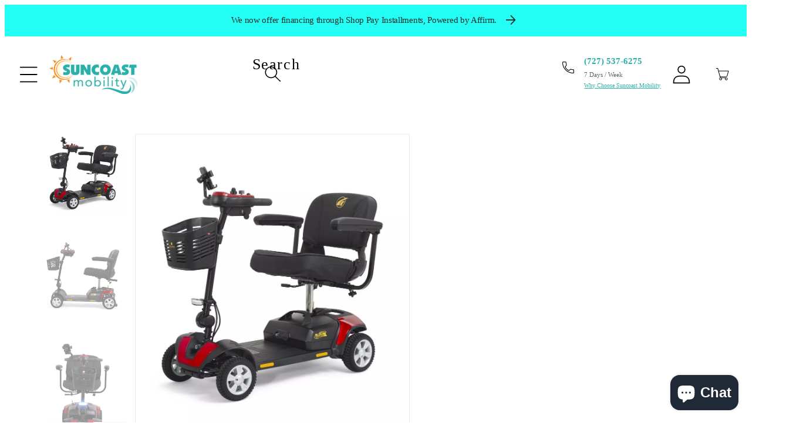

--- FILE ---
content_type: text/html; charset=utf-8
request_url: https://www.suncoastmobility.com/products/buzzaround-xl-4-wheel
body_size: 60332
content:
<!doctype html>
<html class="no-js" lang="en">
  <head>
<meta name="google-site-verification" content="IW7XkBpFybjzdYPTzZ_e0H1-IURiW10hqZXU2j-i3u0" />
  <link rel="stylesheet" href="https://obscure-escarpment-2240.herokuapp.com/stylesheets/bcpo-front.css">
  <script>var bcpo_product={"id":6264021287089,"title":"Buzzaround XL 4-Wheel Mobility Scooter","handle":"buzzaround-xl-4-wheel","description":"\u003ch1\u003e\u003cspan\u003eOverview\u003c\/span\u003e\u003c\/h1\u003e\n\u003cp\u003eThe Golden Technologies Buzzaround XL mobility scooter offers the easy portability of smaller travel scooters yet includes a longer-foot platform for enhanced riding comfort. The XL mobility scooter has a turning radius of 47” radius giving it superior maneuverability indoors. The Buzzaround XL disassembles easily, and there are no wire connections to be made, so it’s a breeze to take apart and reassemble when you get to your destination.\u003c\/p\u003e\n\u003cp\u003eOnce the Buzzaround XL is dissembled the heaviest piece weighs just 43 lbs making it ideal for travel and storage in the trunk of most vehicles. The standard 12 AH batteries will travel up to 8 miles on a full charge making it perfect for cruising around town. The delta tiller is easy to \u003cspan data-mce-fragment=\"1\"\u003egrip and steer, even with one hand which will lessen driver fatigue throughout the day.\u003c\/span\u003e\u003c\/p\u003e\n\u003cp\u003e\u003cspan\u003eGolden Technologies offers a comprehensive factory warranty that rivals any other competitor in the industry. The Golden Technologies Avenger mobility scooter comes with a one-year in-home service contract at our cost. This means if you have any issues for the first year we will dispatch a licensed technician to your home to diagnose and repair the unit for free for one year.\u003c\/span\u003e\u003c\/p\u003e\n\u003cp\u003e\u003ciframe src=\"https:\/\/www.youtube.com\/embed\/ZWHWz7cMfXg?controls=0\" height=\"315\" width=\"100%\" class=\"ui-droppable\" allowfullscreen=\"\" allow=\"accelerometer; autoplay; clipboard-write; encrypted-media; gyroscope; picture-in-picture\" frameborder=\"0\"\u003e\u003c\/iframe\u003e\u003cbr\u003e\u003c\/p\u003e\n\u003ch1\u003eSpecifications\u003c\/h1\u003e\n\u003cmain tabindex=\"-1\" id=\"PAGES_CONTAINER\" data-mce-tabindex=\"-1\"\u003e\n\u003cdiv id=\"SITE_PAGES\"\u003e\n\u003cdiv class=\"_3a3qX\"\u003e\n\u003cdiv id=\"c1u5r\" class=\"_2txMn rcpjB\"\u003e\n\u003cdiv class=\"_1VShg\"\u003e\n\u003cdiv id=\"Containerc1u5r\" class=\"_3Mgpu\"\u003e\n\u003cdiv data-mesh-id=\"Containerc1u5rinlineContent\" data-testid=\"inline-content\" class=\"\"\u003e\n\u003cdiv data-mesh-id=\"Containerc1u5rinlineContent-gridContainer\" data-testid=\"mesh-container-content\"\u003e\n\u003cdiv id=\"i5xnh6o6\"\u003e\n\u003cdiv class=\"i5xnh6o6\" data-reactroot=\"\"\u003e\n\u003cdiv data-hook=\"product-page\" class=\"_1TImB layout__classic isDesktop\" data-layout-name=\"classic\"\u003e\n\u003carticle class=\"_30ZY-\"\u003e\n\u003cdiv class=\"_12vNY\"\u003e\n\u003csection class=\"_2h_HC\"\u003e\n\u003cdiv class=\"_1FTz3 fggS- cell\"\u003e\n\u003csection data-hook=\"description-wrapper\" class=\"_2RbVQ\"\u003e\n\u003cdiv class=\"_3nbVj\"\u003e\n\u003cdiv class=\"_3cRjW\" data-hook=\"content-wrapper\"\u003e\n\u003ctable border=\"0\" cellspacing=\"0\" cellpadding=\"0\" align=\"center\"\u003e\n\u003ctbody\u003e\n\u003ctr valign=\"top\"\u003e\n\u003ctd bgcolor=\"F3F3F3\" height=\"20\"\u003eTop Speed:\u003c\/td\u003e\n\u003ctd bgcolor=\"F3F3F3\"\u003e4.00 mph\u003c\/td\u003e\n\u003c\/tr\u003e\n\u003ctr valign=\"top\"\u003e\n\u003ctd height=\"20\"\u003eTurning Radius:\u003c\/td\u003e\n\u003ctd\u003e47\"\u003c\/td\u003e\n\u003c\/tr\u003e\n\u003ctr valign=\"top\"\u003e\n\u003ctd bgcolor=\"F3F3F3\" height=\"20\"\u003eDrive Range:\u003c\/td\u003e\n\u003ctd bgcolor=\"F3F3F3\"\u003e8.00 miles\u003c\/td\u003e\n\u003c\/tr\u003e\n\u003ctr valign=\"top\"\u003e\n\u003ctd height=\"20\"\u003eHeaviest Piece:\u003c\/td\u003e\n\u003ctd\u003e43 lbs.\u003c\/td\u003e\n\u003c\/tr\u003e\n\u003ctr valign=\"top\"\u003e\n\u003ctd bgcolor=\"F3F3F3\" height=\"20\"\u003eGround Clearance:\u003c\/td\u003e\n\u003ctd bgcolor=\"F3F3F3\"\u003e3.00\"\u003c\/td\u003e\n\u003c\/tr\u003e\n\u003ctr valign=\"top\"\u003e\n\u003ctd height=\"20\"\u003eMax Incline Rating:\u003c\/td\u003e\n\u003ctd\u003e6 °\u003c\/td\u003e\n\u003c\/tr\u003e\n\u003ctr valign=\"top\"\u003e\n\u003ctd bgcolor=\"F3F3F3\" height=\"20\"\u003eDisassembles:\u003c\/td\u003e\n\u003ctd bgcolor=\"F3F3F3\"\u003eYes\u003c\/td\u003e\n\u003c\/tr\u003e\n\u003ctr valign=\"top\"\u003e\n\u003ctd height=\"20\"\u003eDelta Tiller:\u003c\/td\u003e\n\u003ctd\u003eYes\u003c\/td\u003e\n\u003c\/tr\u003e\n\u003ctr valign=\"top\"\u003e\n\u003ctd bgcolor=\"F3F3F3\" height=\"20\"\u003eSeat Width:\u003c\/td\u003e\n\u003ctd bgcolor=\"F3F3F3\"\u003e18\" \u003cbr\u003e20\"\u003c\/td\u003e\n\u003c\/tr\u003e\n\u003ctr valign=\"top\"\u003e\n\u003ctd height=\"20\"\u003eBack Height:\u003c\/td\u003e\n\u003ctd\u003e16\"\u003c\/td\u003e\n\u003c\/tr\u003e\n\u003ctr valign=\"top\"\u003e\n\u003ctd bgcolor=\"F3F3F3\" height=\"20\"\u003eMax Seat to Ground Height:\u003c\/td\u003e\n\u003ctd bgcolor=\"F3F3F3\"\u003e23\"\u003c\/td\u003e\n\u003c\/tr\u003e\n\u003ctr valign=\"top\"\u003e\n\u003ctd height=\"20\"\u003eMax Seat to Deck Height:\u003c\/td\u003e\n\u003ctd\u003e17.5\"\u003c\/td\u003e\n\u003c\/tr\u003e\n\u003ctr valign=\"top\"\u003e\n\u003ctd bgcolor=\"F3F3F3\" height=\"20\"\u003ePower Elevating Seat:\u003c\/td\u003e\n\u003ctd bgcolor=\"F3F3F3\"\u003eNo\u003c\/td\u003e\n\u003c\/tr\u003e\n\u003ctr valign=\"top\"\u003e\n\u003ctd height=\"20\"\u003eHeight Adjustable Seat:\u003c\/td\u003e\n\u003ctd\u003eYes\u003c\/td\u003e\n\u003c\/tr\u003e\n\u003ctr valign=\"top\"\u003e\n\u003ctd bgcolor=\"F3F3F3\" height=\"20\"\u003eHigh-Back Seat:\u003c\/td\u003e\n\u003ctd bgcolor=\"F3F3F3\"\u003eNo\u003c\/td\u003e\n\u003c\/tr\u003e\n\u003ctr valign=\"top\"\u003e\n\u003ctd height=\"20\"\u003eFlip-Back Armrests:\u003c\/td\u003e\n\u003ctd\u003eYes\u003c\/td\u003e\n\u003c\/tr\u003e\n\u003ctr valign=\"top\"\u003e\n\u003ctd bgcolor=\"F3F3F3\" height=\"20\"\u003eWheel Type:\u003c\/td\u003e\n\u003ctd bgcolor=\"F3F3F3\"\u003eFour Wheeled\u003c\/td\u003e\n\u003c\/tr\u003e\n\u003ctr valign=\"top\"\u003e\n\u003ctd height=\"20\"\u003eFront Wheel Size:\u003c\/td\u003e\n\u003ctd\u003e8\"\u003c\/td\u003e\n\u003c\/tr\u003e\n\u003ctr valign=\"top\"\u003e\n\u003ctd bgcolor=\"F3F3F3\" height=\"20\"\u003eRear Wheel Size:\u003c\/td\u003e\n\u003ctd bgcolor=\"F3F3F3\"\u003e8\"\u003c\/td\u003e\n\u003c\/tr\u003e\n\u003ctr valign=\"top\"\u003e\n\u003ctd height=\"20\"\u003eAir-Filled (Pneumatic) Tires:\u003c\/td\u003e\n\u003ctd\u003eNo\u003c\/td\u003e\n\u003c\/tr\u003e\n\u003ctr valign=\"top\"\u003e\n\u003ctd bgcolor=\"F3F3F3\" height=\"20\"\u003eOverall Width:\u003c\/td\u003e\n\u003ctd bgcolor=\"F3F3F3\"\u003e21.5\"\u003c\/td\u003e\n\u003c\/tr\u003e\n\u003ctr valign=\"top\"\u003e\n\u003ctd height=\"20\"\u003eOverall Length:\u003c\/td\u003e\n\u003ctd\u003e41.5\"\u003c\/td\u003e\n\u003c\/tr\u003e\n\u003ctr valign=\"top\"\u003e\n\u003ctd bgcolor=\"F3F3F3\" height=\"20\"\u003eTransportable\/Collapsible:\u003c\/td\u003e\n\u003ctd bgcolor=\"F3F3F3\"\u003eYes\u003c\/td\u003e\n\u003c\/tr\u003e\n\u003ctr valign=\"top\"\u003e\n\u003ctd height=\"20\"\u003eFoldable:\u003c\/td\u003e\n\u003ctd\u003eNo\u003c\/td\u003e\n\u003c\/tr\u003e\n\u003ctr valign=\"top\"\u003e\n\u003ctd bgcolor=\"F3F3F3\" height=\"20\"\u003eBattery Type:\u003c\/td\u003e\n\u003ctd bgcolor=\"F3F3F3\"\u003eTwo 12AH Batteries\u003c\/td\u003e\n\u003c\/tr\u003e\n\u003ctr valign=\"top\"\u003e\n\u003ctd height=\"20\"\u003eBatteries Included:\u003c\/td\u003e\n\u003ctd\u003eYes\u003c\/td\u003e\n\u003c\/tr\u003e\n\u003ctr valign=\"top\"\u003e\n\u003ctd bgcolor=\"F3F3F3\" height=\"20\"\u003eBattery Charger Type:\u003c\/td\u003e\n\u003ctd bgcolor=\"F3F3F3\"\u003eOff-Board\u003c\/td\u003e\n\u003c\/tr\u003e\n\u003ctr valign=\"top\"\u003e\n\u003ctd height=\"20\"\u003eDrive Type:\u003c\/td\u003e\n\u003ctd\u003eRear-Wheel Drive\u003c\/td\u003e\n\u003c\/tr\u003e\n\u003ctr valign=\"top\"\u003e\n\u003ctd bgcolor=\"F3F3F3\" height=\"20\"\u003eSuspension:\u003c\/td\u003e\n\u003ctd bgcolor=\"F3F3F3\"\u003eNo\u003c\/td\u003e\n\u003c\/tr\u003e\n\u003ctr valign=\"top\"\u003e\n\u003ctd height=\"20\"\u003eOne-Hand Operation:\u003c\/td\u003e\n\u003ctd\u003eYes\u003c\/td\u003e\n\u003c\/tr\u003e\n\u003ctr valign=\"top\"\u003e\n\u003ctd bgcolor=\"F3F3F3\" height=\"20\"\u003eBasket Included:\u003c\/td\u003e\n\u003ctd bgcolor=\"F3F3F3\"\u003eYes\u003c\/td\u003e\n\u003c\/tr\u003e\n\u003ctr valign=\"top\"\u003e\n\u003ctd height=\"20\"\u003eHeadlight:\u003c\/td\u003e\n\u003ctd\u003eNo\u003c\/td\u003e\n\u003c\/tr\u003e\n\u003ctr valign=\"top\"\u003e\n\u003ctd bgcolor=\"F3F3F3\" height=\"20\"\u003eExtended Base:\u003c\/td\u003e\n\u003ctd bgcolor=\"F3F3F3\"\u003eNo\u003c\/td\u003e\n\u003c\/tr\u003e\n\u003ctr valign=\"top\"\u003e\n\u003ctd height=\"20\"\u003eWeight Without Batteries:\u003c\/td\u003e\n\u003ctd\u003e90.00 lbs.\u003c\/td\u003e\n\u003c\/tr\u003e\n\u003ctr valign=\"top\"\u003e\n\u003ctd bgcolor=\"F3F3F3\" height=\"20\"\u003eBattery Pack Weight:\u003c\/td\u003e\n\u003ctd bgcolor=\"F3F3F3\"\u003e19.00 lbs.\u003c\/td\u003e\n\u003c\/tr\u003e\n\u003ctr valign=\"top\"\u003e\n\u003ctd height=\"20\"\u003eExpedited Shipping Available:\u003c\/td\u003e\n\u003ctd\u003eNo\u003c\/td\u003e\n\u003c\/tr\u003e\n\u003ctr valign=\"top\"\u003e\n\u003ctd bgcolor=\"F3F3F3\" height=\"20\"\u003eQuick-Ship:\u003c\/td\u003e\n\u003ctd bgcolor=\"F3F3F3\"\u003eYes\u003c\/td\u003e\n\u003c\/tr\u003e\n\u003ctr valign=\"top\"\u003e\n\u003ctd height=\"20\"\u003eWeight Capacity:\u003c\/td\u003e\n\u003ctd\u003e300.00 Lbs\u003c\/td\u003e\n\u003c\/tr\u003e\n\u003ctr valign=\"top\"\u003e\n\u003ctd bgcolor=\"F3F3F3\" height=\"20\"\u003eLowest Seat to Ground Height:\u003c\/td\u003e\n\u003ctd bgcolor=\"F3F3F3\"\u003e21\"\u003c\/td\u003e\n\u003c\/tr\u003e\n\u003c\/tbody\u003e\n\u003c\/table\u003e\n\u003c\/div\u003e\n\u003c\/div\u003e\n\u003c\/section\u003e\n\u003c\/div\u003e\n\u003c\/section\u003e\n\u003c\/div\u003e\n\u003c\/article\u003e\n\u003c\/div\u003e\n\u003c\/div\u003e\n\u003c\/div\u003e\n\u003c\/div\u003e\n\u003c\/div\u003e\n\u003c\/div\u003e\n\u003c\/div\u003e\n\u003c\/div\u003e\n\u003c\/div\u003e\n\u003c\/div\u003e\n\u003c\/main\u003e\n\u003cp\u003e \u003c\/p\u003e\n\u003ch1\u003eWarranty \u003c\/h1\u003e\n\u003cdiv\u003e\n\u003cmeta content=\"text\/html; charset=utf-8\" http-equiv=\"content-type\"\u003e\n\u003ch2 style=\"text-align: center; font-weight: bold; font-size: 24px;\"\u003eConsumer Limited Warranty\u003c\/h2\u003e\n\u003ch3 style=\"text-align: center;\" data-mce-style=\"text-align: center;\"\u003e\u003cstrong\u003eScooters\u003c\/strong\u003e\u003c\/h3\u003e\n\u003cp\u003eGolden Technologies has provided information throughout the owner’s manual in regards to proper usage and care of your scooter. Failure to adhere to this information will void the warranty of the scooter, it’s parts and the batteries supplied by Golden Technologies\u003c\/p\u003e\n\u003cp\u003eThe following warranty is granted only to the INITIAL Consumer who has purchased our product and commences on the Date of Purchase by the Consumer from an Authorized Golden Technologies’ Provider. The Consumer must have a warranty registration card filed with Golden Technologies to receive service.\u003c\/p\u003e\n\u003cp\u003e\u003cstrong\u003eThe warranty covers the following scooter models unless otherwise noted:\u003c\/strong\u003e\u003c\/p\u003e\n\u003cul\u003e\n\u003cli\u003eBUZZaround LT: GB107 \u003c\/li\u003e\n\u003cli\u003eBUZZaround XL Series: GB117D, GB117S, GB117H, GB117Z GB147D, GB147S, GB147H, GB147Z \u003c\/li\u003e\n\u003cli\u003eBUZZaround Extreme: GB118, GB148 \u003c\/li\u003e\n\u003cli\u003eLiteRider Series: GL109, GL110, GL140 GL111, GL141 \u003c\/li\u003e\n\u003cli\u003eAll Companion Models: GC240, GC340, GC440 \u003c\/li\u003e\n\u003cli\u003eAvenger: GA541 \u003c\/li\u003e\n\u003cli\u003ePatriot: GR575\u003c\/li\u003e\n\u003c\/ul\u003e\n\u003ch3 style=\"text-align: center;\"\u003e\u003cstrong\u003eLifetime Limited Warranty\u003c\/strong\u003e\u003c\/h3\u003e\n\u003cp\u003eFor the life of the scooter, from the date of purchase from an authorized Golden Technologies’ dealer, in the event of defective materials or workmanship, Golden Technologies will repair or replace at our option any of the following structural frame components found to be defective by an authorized Golden Technologies representative:\u003c\/p\u003e\n\u003cul\u003e\n\u003cli\u003eSteel Frame \u003c\/li\u003e\n\u003cli\u003eFrame Welds \u003c\/li\u003e\n\u003cli\u003eTiller Frame \u003c\/li\u003e\n\u003cli\u003eFront Fork \u003c\/li\u003e\n\u003cli\u003eSeat Post\u003c\/li\u003e\n\u003c\/ul\u003e\n\u003cp\u003e\u003cstrong\u003e*The GR575 is warranted for FIVE YEARS \u003c\/strong\u003e\u003c\/p\u003e\n\u003ch2 style=\"text-align: center; font-weight: bold; font-size: 24px;\"\u003eTwo-Year Warranty\u003c\/h2\u003e\n\u003cp\u003eFor the period of two years from the date of purchase, in the event of defective materials or workmanship, Golden Technologies will repair or replace at our option with any new or reconditioned components any of the following drive train components found to be defective by an authorized Golden Technologies representative:\u003c\/p\u003e\n\u003cul\u003e\n\u003cli\u003eTransaxle \u003c\/li\u003e\n\u003cli\u003eMotor\/Brake Assembly (electrical function only)\u003c\/li\u003e\n\u003c\/ul\u003e\n\u003cp\u003e\u003cstrong\u003eNote: An increase in operating noise of the transaxle DOES NOT constitute a defect. With normal wear and tear, operating noise is expected to increase. \u003c\/strong\u003e\u003c\/p\u003e\n\u003cp\u003eFor the period of two years from the date of purchase, in the event of defective materials or workmanship, Golden Technologies will repair or replace at our option any of the following electronic assemblies found to be defective by an authorized Golden Technologies representative:\u003c\/p\u003e\n\u003cul\u003e\n\u003cli\u003eElectronic Controller\u003c\/li\u003e\n\u003cli\u003eBattery Charger\u003c\/li\u003e\n\u003cli\u003eDash Assembly\u003c\/li\u003e\n\u003cli\u003ePotentiometer Assembly\u003c\/li\u003e\n\u003cli\u003eWire Harness(es)\u003c\/li\u003e\n\u003c\/ul\u003e\n\u003cp\u003e\u003cstrong\u003eNote: While charging batteries, it is normal for the battery charger to heat up. Heat coming from the battery charger does not constitute a defect. \u003c\/strong\u003e\u003c\/p\u003e\n\u003cp style=\"text-align: left;\"\u003e\u003cstrong\u003eOne-Year Limited Warranty: \u003c\/strong\u003eFor the period of one year from the date of purchase, in the event of defective materials or workmanship, Golden Technologies will replace the batteries supplied by Golden Technologies if found to be defective by an authorized Golden Technologies representative.\u003c\/p\u003e\n\u003ch2 style=\"text-align: center; font-weight: bold; font-size: 24px;\"\u003e\u003cstrong\u003eOne-Year Limited Warranty\u003c\/strong\u003e\u003c\/h2\u003e\n\u003cp\u003eFor the period of one year from the date of purchase, in the event of defective materials or workmanship, Golden Technologies will repair or replace at our option any of the following parts found to be defective by an authorized Golden Technologies representative:\u003c\/p\u003e\n\u003cul\u003e\n\u003cli\u003eBearings \u003c\/li\u003e\n\u003cli\u003eBushings \u003c\/li\u003e\n\u003cli\u003eSeat Swivel Mechanism \u003c\/li\u003e\n\u003cli\u003eRubber Components (excludes tires) \u003c\/li\u003e\n\u003cli\u003eArmrests \u003c\/li\u003e\n\u003cli\u003ePlastic Components (excludes body)\u003c\/li\u003e\n\u003c\/ul\u003e\n\u003cp\u003eItems not listed are covered at the discretion of Golden Technologies. Any accessories, standard or optional, supplied by Golden Technologies, are covered for a period of one year from the date of purchase with the particular unit.\u003c\/p\u003e\n\u003ch2 style=\"text-align: center; font-weight: bold; font-size: 24px;\"\u003eWarranty Exclusions\u003c\/h2\u003e\n\u003cp\u003eGolden Technologies does not provide warranty on any of the following items which may require replacement due to the normal wear and tear of day to day usage:\u003c\/p\u003e\n\u003cul\u003e\n\u003cli\u003eTires and Tubes\u003c\/li\u003e\n\u003cli\u003eABS Plastic Shrouds\u003c\/li\u003e\n\u003cli\u003eArmrest Pads\u003c\/li\u003e\n\u003cli\u003eMotor Brushes\u003c\/li\u003e\n\u003cli\u003eBulbs\/Fuses\u003c\/li\u003e\n\u003cli\u003eBrake Pads\u003c\/li\u003e\n\u003cli\u003eUpholstery\u003c\/li\u003e\n\u003c\/ul\u003e\n\u003cp\u003e\u003cstrong\u003eThis warranty also excludes the following: \u003c\/strong\u003e\u003c\/p\u003e\n\u003cul\u003e\n\u003cli\u003eLoss or theft of components (ie: keys, baskets, etc.)\u003c\/li\u003e\n\u003cli\u003eDamage caused by:\u003c\/li\u003e\n\u003cul\u003e\n\u003cli\u003eBattery fluid spillage or leakage\u003c\/li\u003e\n\u003cli\u003eAbuse, misuse, accident or negligence.\u003c\/li\u003e\n\u003cli\u003eImproper operation, maintenance or storage.\u003c\/li\u003e\n\u003cli\u003eCommercial use or use other than normal.\u003c\/li\u003e\n\u003cli\u003eRepairs and\/or modifications made to any part without the specific consent of Golden Technologies.\u003c\/li\u003e\n\u003cli\u003eExceeding the specified weight capacity of the unit.\u003c\/li\u003e\n\u003cli\u003eAccessories other than those supplied or approved by Golden Technologies.\u003c\/li\u003e\n\u003cli\u003eFailure to adhere to the product instructions\u003c\/li\u003e\n\u003cli\u003eActs of Nature, such as lightning strikes, earthquakes, etc……\u003c\/li\u003e\n\u003cli\u003eCircumstances beyond the control of Golden Technologies.\u003c\/li\u003e\n\u003c\/ul\u003e\n\u003c\/ul\u003e\n\u003cdiv style=\"text-align: center;\"\u003e\u003cbr\u003e\u003c\/div\u003e\n\u003cdiv style=\"text-align: center;\"\u003e\u003cstrong\u003eANY PARTS ALTERED OR REPAIRED BY UNAUTHORIZED PERSON.\u003c\/strong\u003e\u003c\/div\u003e\n\u003cdiv style=\"text-align: center;\"\u003e\n\u003cstrong\u003e\u003c\/strong\u003e\u003cbr\u003e\n\u003c\/div\u003e\n\u003ch2 style=\"text-align: center; font-weight: bold; font-size: 24px;\"\u003e\u003cstrong\u003eWarranty Service\u003c\/strong\u003e\u003c\/h2\u003e\n\u003cp\u003eWarranty Service must be performed by an authorized Golden Technologies representative. Golden Technologies reserves the right to replace warranted part(s) with refurbished or new part(s) at our discretion. All labor charges, service calls, transportation costs or any other charge(s) associated with the installation of any warranted part(s) are the responsibility of the consumer. Warranty is for the replacement of the parts only and does not include freight for the replacement parts. Consumers are not to return any item(s) to Golden Technologies without prior written authorization. Any damages incurred while warranted part(s) are in transport are the sole responsibility of the consumer.\u003c\/p\u003e\n\u003cp\u003e\u003cstrong\u003eThere is no other express warranty. \u003c\/strong\u003e\u003c\/p\u003e\n\u003cp\u003eImplied warranties, including those of merchantability and fitness for a particular purpose are excluded. Liabilities for consequential damages are excluded. This warranty gives you specific rights and you may also have other rights which may vary from state to state.\u003c\/p\u003e\n\u003c\/div\u003e\n\u003cdiv\u003e\n\u003cdiv\u003e\n\u003cdiv class=\"et_pb_section et_pb_section_1 et_pb_with_background et_section_regular\"\u003e\n\u003cdiv class=\"et_pb_row et_pb_row_1\"\u003e\n\u003cdiv class=\"et_pb_column et_pb_column_4_4 et_pb_column_1  et_pb_css_mix_blend_mode_passthrough et-last-child\"\u003e\n\u003cdiv class=\"et_pb_module et_pb_cta_0 et_hover_enabled et_clickable et_pb_promo et_pb_text_align_center et_pb_bg_layout_dark et_pb_no_bg et_had_animation\"\u003e\u003cbr\u003e\u003c\/div\u003e\n\u003c\/div\u003e\n\u003c\/div\u003e\n\u003c\/div\u003e\n\u003c\/div\u003e\n\u003c\/div\u003e","published_at":"2021-02-19T07:08:00-05:00","created_at":"2021-02-08T10:48:55-05:00","vendor":"Golden Technologies","type":"Mobility Scooter","tags":["4-Wheel Mobility Scooters","Buzzaround XL","golden technologies","Mobility Scooters"],"price":154000,"price_min":154000,"price_max":154000,"available":true,"price_varies":false,"compare_at_price":null,"compare_at_price_min":0,"compare_at_price_max":0,"compare_at_price_varies":false,"variants":[{"id":39355272462513,"title":"Default Title","option1":"Default Title","option2":null,"option3":null,"sku":"buzz xl 4 - 8","requires_shipping":true,"taxable":true,"featured_image":null,"available":true,"name":"Buzzaround XL 4-Wheel Mobility Scooter","public_title":null,"options":["Default Title"],"price":154000,"weight":0,"compare_at_price":null,"inventory_management":null,"barcode":"GB147D","requires_selling_plan":false,"selling_plan_allocations":[]}],"images":["\/\/www.suncoastmobility.com\/cdn\/shop\/files\/GB124A-STD-XL4W-RED_DSC6919-1024x997_jpeg.webp?v=1689543739","\/\/www.suncoastmobility.com\/cdn\/shop\/files\/GB124A-STD-XL4W-RED_DSC6923-1024x954_jpeg.webp?v=1689543739","\/\/www.suncoastmobility.com\/cdn\/shop\/files\/GB124A-STD-XL4W-RED_DSC6913-802x1024_jpeg.webp?v=1689543739","\/\/www.suncoastmobility.com\/cdn\/shop\/files\/GB124A-STD-XL4W-RED_DSC6898-775x1024_jpeg.webp?v=1689543739","\/\/www.suncoastmobility.com\/cdn\/shop\/files\/GB124A-STD-XL4W-RED_DSC6943-scaled-1-1024x791_jpeg.webp?v=1689544115","\/\/www.suncoastmobility.com\/cdn\/shop\/files\/GB124A-STD-XL4W-RED_DSC6974-scaled-1-1024x683_jpeg.webp?v=1689544115"],"featured_image":"\/\/www.suncoastmobility.com\/cdn\/shop\/files\/GB124A-STD-XL4W-RED_DSC6919-1024x997_jpeg.webp?v=1689543739","options":["Title"],"media":[{"alt":" Golden Buzzaround XL 4-Wheel Scooter: Reliable Mobility","id":32593927569622,"position":1,"preview_image":{"aspect_ratio":1.027,"height":997,"width":1024,"src":"\/\/www.suncoastmobility.com\/cdn\/shop\/files\/GB124A-STD-XL4W-RED_DSC6919-1024x997_jpeg.webp?v=1689543739"},"aspect_ratio":1.027,"height":997,"media_type":"image","src":"\/\/www.suncoastmobility.com\/cdn\/shop\/files\/GB124A-STD-XL4W-RED_DSC6919-1024x997_jpeg.webp?v=1689543739","width":1024},{"alt":"Golden Technologies Buzzaround XL 4-wheel (GB124A-STD) mobility scooter in red, side view.","id":32593927602390,"position":2,"preview_image":{"aspect_ratio":1.073,"height":954,"width":1024,"src":"\/\/www.suncoastmobility.com\/cdn\/shop\/files\/GB124A-STD-XL4W-RED_DSC6923-1024x954_jpeg.webp?v=1689543739"},"aspect_ratio":1.073,"height":954,"media_type":"image","src":"\/\/www.suncoastmobility.com\/cdn\/shop\/files\/GB124A-STD-XL4W-RED_DSC6923-1024x954_jpeg.webp?v=1689543739","width":1024},{"alt":"Golden Technologies Buzzaround XL 4-wheel (GB124A-STD) mobility scooter in red, front view.","id":32593927536854,"position":3,"preview_image":{"aspect_ratio":0.783,"height":1024,"width":802,"src":"\/\/www.suncoastmobility.com\/cdn\/shop\/files\/GB124A-STD-XL4W-RED_DSC6913-802x1024_jpeg.webp?v=1689543739"},"aspect_ratio":0.783,"height":1024,"media_type":"image","src":"\/\/www.suncoastmobility.com\/cdn\/shop\/files\/GB124A-STD-XL4W-RED_DSC6913-802x1024_jpeg.webp?v=1689543739","width":802},{"alt":"Golden Technologies Buzzaround XL 4-wheel (GB124A-STD) mobility scooter in red, back view.","id":32593927504086,"position":4,"preview_image":{"aspect_ratio":0.757,"height":1024,"width":775,"src":"\/\/www.suncoastmobility.com\/cdn\/shop\/files\/GB124A-STD-XL4W-RED_DSC6898-775x1024_jpeg.webp?v=1689543739"},"aspect_ratio":0.757,"height":1024,"media_type":"image","src":"\/\/www.suncoastmobility.com\/cdn\/shop\/files\/GB124A-STD-XL4W-RED_DSC6898-775x1024_jpeg.webp?v=1689543739","width":775},{"alt":"Golden Technologies Buzzaround XL 4-wheel (GB124A-STD) mobility scooter in dissembled in red.","id":32593927635158,"position":5,"preview_image":{"aspect_ratio":1.295,"height":791,"width":1024,"src":"\/\/www.suncoastmobility.com\/cdn\/shop\/files\/GB124A-STD-XL4W-RED_DSC6943-scaled-1-1024x791_jpeg.webp?v=1689544115"},"aspect_ratio":1.295,"height":791,"media_type":"image","src":"\/\/www.suncoastmobility.com\/cdn\/shop\/files\/GB124A-STD-XL4W-RED_DSC6943-scaled-1-1024x791_jpeg.webp?v=1689544115","width":1024},{"alt":"Golden Technologies Buzzaround XL 4-wheel (GB124A-STD) mobility scooter tiller in red.","id":32593927667926,"position":6,"preview_image":{"aspect_ratio":1.499,"height":683,"width":1024,"src":"\/\/www.suncoastmobility.com\/cdn\/shop\/files\/GB124A-STD-XL4W-RED_DSC6974-scaled-1-1024x683_jpeg.webp?v=1689544115"},"aspect_ratio":1.499,"height":683,"media_type":"image","src":"\/\/www.suncoastmobility.com\/cdn\/shop\/files\/GB124A-STD-XL4W-RED_DSC6974-scaled-1-1024x683_jpeg.webp?v=1689544115","width":1024}],"requires_selling_plan":false,"selling_plan_groups":[],"content":"\u003ch1\u003e\u003cspan\u003eOverview\u003c\/span\u003e\u003c\/h1\u003e\n\u003cp\u003eThe Golden Technologies Buzzaround XL mobility scooter offers the easy portability of smaller travel scooters yet includes a longer-foot platform for enhanced riding comfort. The XL mobility scooter has a turning radius of 47” radius giving it superior maneuverability indoors. The Buzzaround XL disassembles easily, and there are no wire connections to be made, so it’s a breeze to take apart and reassemble when you get to your destination.\u003c\/p\u003e\n\u003cp\u003eOnce the Buzzaround XL is dissembled the heaviest piece weighs just 43 lbs making it ideal for travel and storage in the trunk of most vehicles. The standard 12 AH batteries will travel up to 8 miles on a full charge making it perfect for cruising around town. The delta tiller is easy to \u003cspan data-mce-fragment=\"1\"\u003egrip and steer, even with one hand which will lessen driver fatigue throughout the day.\u003c\/span\u003e\u003c\/p\u003e\n\u003cp\u003e\u003cspan\u003eGolden Technologies offers a comprehensive factory warranty that rivals any other competitor in the industry. The Golden Technologies Avenger mobility scooter comes with a one-year in-home service contract at our cost. This means if you have any issues for the first year we will dispatch a licensed technician to your home to diagnose and repair the unit for free for one year.\u003c\/span\u003e\u003c\/p\u003e\n\u003cp\u003e\u003ciframe src=\"https:\/\/www.youtube.com\/embed\/ZWHWz7cMfXg?controls=0\" height=\"315\" width=\"100%\" class=\"ui-droppable\" allowfullscreen=\"\" allow=\"accelerometer; autoplay; clipboard-write; encrypted-media; gyroscope; picture-in-picture\" frameborder=\"0\"\u003e\u003c\/iframe\u003e\u003cbr\u003e\u003c\/p\u003e\n\u003ch1\u003eSpecifications\u003c\/h1\u003e\n\u003cmain tabindex=\"-1\" id=\"PAGES_CONTAINER\" data-mce-tabindex=\"-1\"\u003e\n\u003cdiv id=\"SITE_PAGES\"\u003e\n\u003cdiv class=\"_3a3qX\"\u003e\n\u003cdiv id=\"c1u5r\" class=\"_2txMn rcpjB\"\u003e\n\u003cdiv class=\"_1VShg\"\u003e\n\u003cdiv id=\"Containerc1u5r\" class=\"_3Mgpu\"\u003e\n\u003cdiv data-mesh-id=\"Containerc1u5rinlineContent\" data-testid=\"inline-content\" class=\"\"\u003e\n\u003cdiv data-mesh-id=\"Containerc1u5rinlineContent-gridContainer\" data-testid=\"mesh-container-content\"\u003e\n\u003cdiv id=\"i5xnh6o6\"\u003e\n\u003cdiv class=\"i5xnh6o6\" data-reactroot=\"\"\u003e\n\u003cdiv data-hook=\"product-page\" class=\"_1TImB layout__classic isDesktop\" data-layout-name=\"classic\"\u003e\n\u003carticle class=\"_30ZY-\"\u003e\n\u003cdiv class=\"_12vNY\"\u003e\n\u003csection class=\"_2h_HC\"\u003e\n\u003cdiv class=\"_1FTz3 fggS- cell\"\u003e\n\u003csection data-hook=\"description-wrapper\" class=\"_2RbVQ\"\u003e\n\u003cdiv class=\"_3nbVj\"\u003e\n\u003cdiv class=\"_3cRjW\" data-hook=\"content-wrapper\"\u003e\n\u003ctable border=\"0\" cellspacing=\"0\" cellpadding=\"0\" align=\"center\"\u003e\n\u003ctbody\u003e\n\u003ctr valign=\"top\"\u003e\n\u003ctd bgcolor=\"F3F3F3\" height=\"20\"\u003eTop Speed:\u003c\/td\u003e\n\u003ctd bgcolor=\"F3F3F3\"\u003e4.00 mph\u003c\/td\u003e\n\u003c\/tr\u003e\n\u003ctr valign=\"top\"\u003e\n\u003ctd height=\"20\"\u003eTurning Radius:\u003c\/td\u003e\n\u003ctd\u003e47\"\u003c\/td\u003e\n\u003c\/tr\u003e\n\u003ctr valign=\"top\"\u003e\n\u003ctd bgcolor=\"F3F3F3\" height=\"20\"\u003eDrive Range:\u003c\/td\u003e\n\u003ctd bgcolor=\"F3F3F3\"\u003e8.00 miles\u003c\/td\u003e\n\u003c\/tr\u003e\n\u003ctr valign=\"top\"\u003e\n\u003ctd height=\"20\"\u003eHeaviest Piece:\u003c\/td\u003e\n\u003ctd\u003e43 lbs.\u003c\/td\u003e\n\u003c\/tr\u003e\n\u003ctr valign=\"top\"\u003e\n\u003ctd bgcolor=\"F3F3F3\" height=\"20\"\u003eGround Clearance:\u003c\/td\u003e\n\u003ctd bgcolor=\"F3F3F3\"\u003e3.00\"\u003c\/td\u003e\n\u003c\/tr\u003e\n\u003ctr valign=\"top\"\u003e\n\u003ctd height=\"20\"\u003eMax Incline Rating:\u003c\/td\u003e\n\u003ctd\u003e6 °\u003c\/td\u003e\n\u003c\/tr\u003e\n\u003ctr valign=\"top\"\u003e\n\u003ctd bgcolor=\"F3F3F3\" height=\"20\"\u003eDisassembles:\u003c\/td\u003e\n\u003ctd bgcolor=\"F3F3F3\"\u003eYes\u003c\/td\u003e\n\u003c\/tr\u003e\n\u003ctr valign=\"top\"\u003e\n\u003ctd height=\"20\"\u003eDelta Tiller:\u003c\/td\u003e\n\u003ctd\u003eYes\u003c\/td\u003e\n\u003c\/tr\u003e\n\u003ctr valign=\"top\"\u003e\n\u003ctd bgcolor=\"F3F3F3\" height=\"20\"\u003eSeat Width:\u003c\/td\u003e\n\u003ctd bgcolor=\"F3F3F3\"\u003e18\" \u003cbr\u003e20\"\u003c\/td\u003e\n\u003c\/tr\u003e\n\u003ctr valign=\"top\"\u003e\n\u003ctd height=\"20\"\u003eBack Height:\u003c\/td\u003e\n\u003ctd\u003e16\"\u003c\/td\u003e\n\u003c\/tr\u003e\n\u003ctr valign=\"top\"\u003e\n\u003ctd bgcolor=\"F3F3F3\" height=\"20\"\u003eMax Seat to Ground Height:\u003c\/td\u003e\n\u003ctd bgcolor=\"F3F3F3\"\u003e23\"\u003c\/td\u003e\n\u003c\/tr\u003e\n\u003ctr valign=\"top\"\u003e\n\u003ctd height=\"20\"\u003eMax Seat to Deck Height:\u003c\/td\u003e\n\u003ctd\u003e17.5\"\u003c\/td\u003e\n\u003c\/tr\u003e\n\u003ctr valign=\"top\"\u003e\n\u003ctd bgcolor=\"F3F3F3\" height=\"20\"\u003ePower Elevating Seat:\u003c\/td\u003e\n\u003ctd bgcolor=\"F3F3F3\"\u003eNo\u003c\/td\u003e\n\u003c\/tr\u003e\n\u003ctr valign=\"top\"\u003e\n\u003ctd height=\"20\"\u003eHeight Adjustable Seat:\u003c\/td\u003e\n\u003ctd\u003eYes\u003c\/td\u003e\n\u003c\/tr\u003e\n\u003ctr valign=\"top\"\u003e\n\u003ctd bgcolor=\"F3F3F3\" height=\"20\"\u003eHigh-Back Seat:\u003c\/td\u003e\n\u003ctd bgcolor=\"F3F3F3\"\u003eNo\u003c\/td\u003e\n\u003c\/tr\u003e\n\u003ctr valign=\"top\"\u003e\n\u003ctd height=\"20\"\u003eFlip-Back Armrests:\u003c\/td\u003e\n\u003ctd\u003eYes\u003c\/td\u003e\n\u003c\/tr\u003e\n\u003ctr valign=\"top\"\u003e\n\u003ctd bgcolor=\"F3F3F3\" height=\"20\"\u003eWheel Type:\u003c\/td\u003e\n\u003ctd bgcolor=\"F3F3F3\"\u003eFour Wheeled\u003c\/td\u003e\n\u003c\/tr\u003e\n\u003ctr valign=\"top\"\u003e\n\u003ctd height=\"20\"\u003eFront Wheel Size:\u003c\/td\u003e\n\u003ctd\u003e8\"\u003c\/td\u003e\n\u003c\/tr\u003e\n\u003ctr valign=\"top\"\u003e\n\u003ctd bgcolor=\"F3F3F3\" height=\"20\"\u003eRear Wheel Size:\u003c\/td\u003e\n\u003ctd bgcolor=\"F3F3F3\"\u003e8\"\u003c\/td\u003e\n\u003c\/tr\u003e\n\u003ctr valign=\"top\"\u003e\n\u003ctd height=\"20\"\u003eAir-Filled (Pneumatic) Tires:\u003c\/td\u003e\n\u003ctd\u003eNo\u003c\/td\u003e\n\u003c\/tr\u003e\n\u003ctr valign=\"top\"\u003e\n\u003ctd bgcolor=\"F3F3F3\" height=\"20\"\u003eOverall Width:\u003c\/td\u003e\n\u003ctd bgcolor=\"F3F3F3\"\u003e21.5\"\u003c\/td\u003e\n\u003c\/tr\u003e\n\u003ctr valign=\"top\"\u003e\n\u003ctd height=\"20\"\u003eOverall Length:\u003c\/td\u003e\n\u003ctd\u003e41.5\"\u003c\/td\u003e\n\u003c\/tr\u003e\n\u003ctr valign=\"top\"\u003e\n\u003ctd bgcolor=\"F3F3F3\" height=\"20\"\u003eTransportable\/Collapsible:\u003c\/td\u003e\n\u003ctd bgcolor=\"F3F3F3\"\u003eYes\u003c\/td\u003e\n\u003c\/tr\u003e\n\u003ctr valign=\"top\"\u003e\n\u003ctd height=\"20\"\u003eFoldable:\u003c\/td\u003e\n\u003ctd\u003eNo\u003c\/td\u003e\n\u003c\/tr\u003e\n\u003ctr valign=\"top\"\u003e\n\u003ctd bgcolor=\"F3F3F3\" height=\"20\"\u003eBattery Type:\u003c\/td\u003e\n\u003ctd bgcolor=\"F3F3F3\"\u003eTwo 12AH Batteries\u003c\/td\u003e\n\u003c\/tr\u003e\n\u003ctr valign=\"top\"\u003e\n\u003ctd height=\"20\"\u003eBatteries Included:\u003c\/td\u003e\n\u003ctd\u003eYes\u003c\/td\u003e\n\u003c\/tr\u003e\n\u003ctr valign=\"top\"\u003e\n\u003ctd bgcolor=\"F3F3F3\" height=\"20\"\u003eBattery Charger Type:\u003c\/td\u003e\n\u003ctd bgcolor=\"F3F3F3\"\u003eOff-Board\u003c\/td\u003e\n\u003c\/tr\u003e\n\u003ctr valign=\"top\"\u003e\n\u003ctd height=\"20\"\u003eDrive Type:\u003c\/td\u003e\n\u003ctd\u003eRear-Wheel Drive\u003c\/td\u003e\n\u003c\/tr\u003e\n\u003ctr valign=\"top\"\u003e\n\u003ctd bgcolor=\"F3F3F3\" height=\"20\"\u003eSuspension:\u003c\/td\u003e\n\u003ctd bgcolor=\"F3F3F3\"\u003eNo\u003c\/td\u003e\n\u003c\/tr\u003e\n\u003ctr valign=\"top\"\u003e\n\u003ctd height=\"20\"\u003eOne-Hand Operation:\u003c\/td\u003e\n\u003ctd\u003eYes\u003c\/td\u003e\n\u003c\/tr\u003e\n\u003ctr valign=\"top\"\u003e\n\u003ctd bgcolor=\"F3F3F3\" height=\"20\"\u003eBasket Included:\u003c\/td\u003e\n\u003ctd bgcolor=\"F3F3F3\"\u003eYes\u003c\/td\u003e\n\u003c\/tr\u003e\n\u003ctr valign=\"top\"\u003e\n\u003ctd height=\"20\"\u003eHeadlight:\u003c\/td\u003e\n\u003ctd\u003eNo\u003c\/td\u003e\n\u003c\/tr\u003e\n\u003ctr valign=\"top\"\u003e\n\u003ctd bgcolor=\"F3F3F3\" height=\"20\"\u003eExtended Base:\u003c\/td\u003e\n\u003ctd bgcolor=\"F3F3F3\"\u003eNo\u003c\/td\u003e\n\u003c\/tr\u003e\n\u003ctr valign=\"top\"\u003e\n\u003ctd height=\"20\"\u003eWeight Without Batteries:\u003c\/td\u003e\n\u003ctd\u003e90.00 lbs.\u003c\/td\u003e\n\u003c\/tr\u003e\n\u003ctr valign=\"top\"\u003e\n\u003ctd bgcolor=\"F3F3F3\" height=\"20\"\u003eBattery Pack Weight:\u003c\/td\u003e\n\u003ctd bgcolor=\"F3F3F3\"\u003e19.00 lbs.\u003c\/td\u003e\n\u003c\/tr\u003e\n\u003ctr valign=\"top\"\u003e\n\u003ctd height=\"20\"\u003eExpedited Shipping Available:\u003c\/td\u003e\n\u003ctd\u003eNo\u003c\/td\u003e\n\u003c\/tr\u003e\n\u003ctr valign=\"top\"\u003e\n\u003ctd bgcolor=\"F3F3F3\" height=\"20\"\u003eQuick-Ship:\u003c\/td\u003e\n\u003ctd bgcolor=\"F3F3F3\"\u003eYes\u003c\/td\u003e\n\u003c\/tr\u003e\n\u003ctr valign=\"top\"\u003e\n\u003ctd height=\"20\"\u003eWeight Capacity:\u003c\/td\u003e\n\u003ctd\u003e300.00 Lbs\u003c\/td\u003e\n\u003c\/tr\u003e\n\u003ctr valign=\"top\"\u003e\n\u003ctd bgcolor=\"F3F3F3\" height=\"20\"\u003eLowest Seat to Ground Height:\u003c\/td\u003e\n\u003ctd bgcolor=\"F3F3F3\"\u003e21\"\u003c\/td\u003e\n\u003c\/tr\u003e\n\u003c\/tbody\u003e\n\u003c\/table\u003e\n\u003c\/div\u003e\n\u003c\/div\u003e\n\u003c\/section\u003e\n\u003c\/div\u003e\n\u003c\/section\u003e\n\u003c\/div\u003e\n\u003c\/article\u003e\n\u003c\/div\u003e\n\u003c\/div\u003e\n\u003c\/div\u003e\n\u003c\/div\u003e\n\u003c\/div\u003e\n\u003c\/div\u003e\n\u003c\/div\u003e\n\u003c\/div\u003e\n\u003c\/div\u003e\n\u003c\/div\u003e\n\u003c\/main\u003e\n\u003cp\u003e \u003c\/p\u003e\n\u003ch1\u003eWarranty \u003c\/h1\u003e\n\u003cdiv\u003e\n\u003cmeta content=\"text\/html; charset=utf-8\" http-equiv=\"content-type\"\u003e\n\u003ch2 style=\"text-align: center; font-weight: bold; font-size: 24px;\"\u003eConsumer Limited Warranty\u003c\/h2\u003e\n\u003ch3 style=\"text-align: center;\" data-mce-style=\"text-align: center;\"\u003e\u003cstrong\u003eScooters\u003c\/strong\u003e\u003c\/h3\u003e\n\u003cp\u003eGolden Technologies has provided information throughout the owner’s manual in regards to proper usage and care of your scooter. Failure to adhere to this information will void the warranty of the scooter, it’s parts and the batteries supplied by Golden Technologies\u003c\/p\u003e\n\u003cp\u003eThe following warranty is granted only to the INITIAL Consumer who has purchased our product and commences on the Date of Purchase by the Consumer from an Authorized Golden Technologies’ Provider. The Consumer must have a warranty registration card filed with Golden Technologies to receive service.\u003c\/p\u003e\n\u003cp\u003e\u003cstrong\u003eThe warranty covers the following scooter models unless otherwise noted:\u003c\/strong\u003e\u003c\/p\u003e\n\u003cul\u003e\n\u003cli\u003eBUZZaround LT: GB107 \u003c\/li\u003e\n\u003cli\u003eBUZZaround XL Series: GB117D, GB117S, GB117H, GB117Z GB147D, GB147S, GB147H, GB147Z \u003c\/li\u003e\n\u003cli\u003eBUZZaround Extreme: GB118, GB148 \u003c\/li\u003e\n\u003cli\u003eLiteRider Series: GL109, GL110, GL140 GL111, GL141 \u003c\/li\u003e\n\u003cli\u003eAll Companion Models: GC240, GC340, GC440 \u003c\/li\u003e\n\u003cli\u003eAvenger: GA541 \u003c\/li\u003e\n\u003cli\u003ePatriot: GR575\u003c\/li\u003e\n\u003c\/ul\u003e\n\u003ch3 style=\"text-align: center;\"\u003e\u003cstrong\u003eLifetime Limited Warranty\u003c\/strong\u003e\u003c\/h3\u003e\n\u003cp\u003eFor the life of the scooter, from the date of purchase from an authorized Golden Technologies’ dealer, in the event of defective materials or workmanship, Golden Technologies will repair or replace at our option any of the following structural frame components found to be defective by an authorized Golden Technologies representative:\u003c\/p\u003e\n\u003cul\u003e\n\u003cli\u003eSteel Frame \u003c\/li\u003e\n\u003cli\u003eFrame Welds \u003c\/li\u003e\n\u003cli\u003eTiller Frame \u003c\/li\u003e\n\u003cli\u003eFront Fork \u003c\/li\u003e\n\u003cli\u003eSeat Post\u003c\/li\u003e\n\u003c\/ul\u003e\n\u003cp\u003e\u003cstrong\u003e*The GR575 is warranted for FIVE YEARS \u003c\/strong\u003e\u003c\/p\u003e\n\u003ch2 style=\"text-align: center; font-weight: bold; font-size: 24px;\"\u003eTwo-Year Warranty\u003c\/h2\u003e\n\u003cp\u003eFor the period of two years from the date of purchase, in the event of defective materials or workmanship, Golden Technologies will repair or replace at our option with any new or reconditioned components any of the following drive train components found to be defective by an authorized Golden Technologies representative:\u003c\/p\u003e\n\u003cul\u003e\n\u003cli\u003eTransaxle \u003c\/li\u003e\n\u003cli\u003eMotor\/Brake Assembly (electrical function only)\u003c\/li\u003e\n\u003c\/ul\u003e\n\u003cp\u003e\u003cstrong\u003eNote: An increase in operating noise of the transaxle DOES NOT constitute a defect. With normal wear and tear, operating noise is expected to increase. \u003c\/strong\u003e\u003c\/p\u003e\n\u003cp\u003eFor the period of two years from the date of purchase, in the event of defective materials or workmanship, Golden Technologies will repair or replace at our option any of the following electronic assemblies found to be defective by an authorized Golden Technologies representative:\u003c\/p\u003e\n\u003cul\u003e\n\u003cli\u003eElectronic Controller\u003c\/li\u003e\n\u003cli\u003eBattery Charger\u003c\/li\u003e\n\u003cli\u003eDash Assembly\u003c\/li\u003e\n\u003cli\u003ePotentiometer Assembly\u003c\/li\u003e\n\u003cli\u003eWire Harness(es)\u003c\/li\u003e\n\u003c\/ul\u003e\n\u003cp\u003e\u003cstrong\u003eNote: While charging batteries, it is normal for the battery charger to heat up. Heat coming from the battery charger does not constitute a defect. \u003c\/strong\u003e\u003c\/p\u003e\n\u003cp style=\"text-align: left;\"\u003e\u003cstrong\u003eOne-Year Limited Warranty: \u003c\/strong\u003eFor the period of one year from the date of purchase, in the event of defective materials or workmanship, Golden Technologies will replace the batteries supplied by Golden Technologies if found to be defective by an authorized Golden Technologies representative.\u003c\/p\u003e\n\u003ch2 style=\"text-align: center; font-weight: bold; font-size: 24px;\"\u003e\u003cstrong\u003eOne-Year Limited Warranty\u003c\/strong\u003e\u003c\/h2\u003e\n\u003cp\u003eFor the period of one year from the date of purchase, in the event of defective materials or workmanship, Golden Technologies will repair or replace at our option any of the following parts found to be defective by an authorized Golden Technologies representative:\u003c\/p\u003e\n\u003cul\u003e\n\u003cli\u003eBearings \u003c\/li\u003e\n\u003cli\u003eBushings \u003c\/li\u003e\n\u003cli\u003eSeat Swivel Mechanism \u003c\/li\u003e\n\u003cli\u003eRubber Components (excludes tires) \u003c\/li\u003e\n\u003cli\u003eArmrests \u003c\/li\u003e\n\u003cli\u003ePlastic Components (excludes body)\u003c\/li\u003e\n\u003c\/ul\u003e\n\u003cp\u003eItems not listed are covered at the discretion of Golden Technologies. Any accessories, standard or optional, supplied by Golden Technologies, are covered for a period of one year from the date of purchase with the particular unit.\u003c\/p\u003e\n\u003ch2 style=\"text-align: center; font-weight: bold; font-size: 24px;\"\u003eWarranty Exclusions\u003c\/h2\u003e\n\u003cp\u003eGolden Technologies does not provide warranty on any of the following items which may require replacement due to the normal wear and tear of day to day usage:\u003c\/p\u003e\n\u003cul\u003e\n\u003cli\u003eTires and Tubes\u003c\/li\u003e\n\u003cli\u003eABS Plastic Shrouds\u003c\/li\u003e\n\u003cli\u003eArmrest Pads\u003c\/li\u003e\n\u003cli\u003eMotor Brushes\u003c\/li\u003e\n\u003cli\u003eBulbs\/Fuses\u003c\/li\u003e\n\u003cli\u003eBrake Pads\u003c\/li\u003e\n\u003cli\u003eUpholstery\u003c\/li\u003e\n\u003c\/ul\u003e\n\u003cp\u003e\u003cstrong\u003eThis warranty also excludes the following: \u003c\/strong\u003e\u003c\/p\u003e\n\u003cul\u003e\n\u003cli\u003eLoss or theft of components (ie: keys, baskets, etc.)\u003c\/li\u003e\n\u003cli\u003eDamage caused by:\u003c\/li\u003e\n\u003cul\u003e\n\u003cli\u003eBattery fluid spillage or leakage\u003c\/li\u003e\n\u003cli\u003eAbuse, misuse, accident or negligence.\u003c\/li\u003e\n\u003cli\u003eImproper operation, maintenance or storage.\u003c\/li\u003e\n\u003cli\u003eCommercial use or use other than normal.\u003c\/li\u003e\n\u003cli\u003eRepairs and\/or modifications made to any part without the specific consent of Golden Technologies.\u003c\/li\u003e\n\u003cli\u003eExceeding the specified weight capacity of the unit.\u003c\/li\u003e\n\u003cli\u003eAccessories other than those supplied or approved by Golden Technologies.\u003c\/li\u003e\n\u003cli\u003eFailure to adhere to the product instructions\u003c\/li\u003e\n\u003cli\u003eActs of Nature, such as lightning strikes, earthquakes, etc……\u003c\/li\u003e\n\u003cli\u003eCircumstances beyond the control of Golden Technologies.\u003c\/li\u003e\n\u003c\/ul\u003e\n\u003c\/ul\u003e\n\u003cdiv style=\"text-align: center;\"\u003e\u003cbr\u003e\u003c\/div\u003e\n\u003cdiv style=\"text-align: center;\"\u003e\u003cstrong\u003eANY PARTS ALTERED OR REPAIRED BY UNAUTHORIZED PERSON.\u003c\/strong\u003e\u003c\/div\u003e\n\u003cdiv style=\"text-align: center;\"\u003e\n\u003cstrong\u003e\u003c\/strong\u003e\u003cbr\u003e\n\u003c\/div\u003e\n\u003ch2 style=\"text-align: center; font-weight: bold; font-size: 24px;\"\u003e\u003cstrong\u003eWarranty Service\u003c\/strong\u003e\u003c\/h2\u003e\n\u003cp\u003eWarranty Service must be performed by an authorized Golden Technologies representative. Golden Technologies reserves the right to replace warranted part(s) with refurbished or new part(s) at our discretion. All labor charges, service calls, transportation costs or any other charge(s) associated with the installation of any warranted part(s) are the responsibility of the consumer. Warranty is for the replacement of the parts only and does not include freight for the replacement parts. Consumers are not to return any item(s) to Golden Technologies without prior written authorization. Any damages incurred while warranted part(s) are in transport are the sole responsibility of the consumer.\u003c\/p\u003e\n\u003cp\u003e\u003cstrong\u003eThere is no other express warranty. \u003c\/strong\u003e\u003c\/p\u003e\n\u003cp\u003eImplied warranties, including those of merchantability and fitness for a particular purpose are excluded. Liabilities for consequential damages are excluded. This warranty gives you specific rights and you may also have other rights which may vary from state to state.\u003c\/p\u003e\n\u003c\/div\u003e\n\u003cdiv\u003e\n\u003cdiv\u003e\n\u003cdiv class=\"et_pb_section et_pb_section_1 et_pb_with_background et_section_regular\"\u003e\n\u003cdiv class=\"et_pb_row et_pb_row_1\"\u003e\n\u003cdiv class=\"et_pb_column et_pb_column_4_4 et_pb_column_1  et_pb_css_mix_blend_mode_passthrough et-last-child\"\u003e\n\u003cdiv class=\"et_pb_module et_pb_cta_0 et_hover_enabled et_clickable et_pb_promo et_pb_text_align_center et_pb_bg_layout_dark et_pb_no_bg et_had_animation\"\u003e\u003cbr\u003e\u003c\/div\u003e\n\u003c\/div\u003e\n\u003c\/div\u003e\n\u003c\/div\u003e\n\u003c\/div\u003e\n\u003c\/div\u003e"}; var bcpo_data={"product_id":"6264021287089","virtual_options":[{"title":"Color","type":"default","unique":"_dpf41tqpc","preselect_value":"","conditional_option":"","conditional_value":"","values":[{"key":"Red and Blue (standard)","price":"0"},{"key":"Yellow Shroud Kit","price":"39"},{"key":"Silver Shroud Kit","price":"39"},{"key":"Pink Shroud Kit","price":"39"}]},{"title":"Seat Size","type":"default","unique":"_zrwkdsab3","preselect_value":"","conditional_option":"","conditional_value":"","values":[{"key":"18\" x 16\" (standard)","price":"0"},{"key":"20\" x 18\"","price":"150"}]},{"title":"Batteries","type":"default","unique":"_5znvkzh8v","preselect_value":"","conditional_option":"","conditional_value":"","values":[{"key":"12AH (8-mile range)","price":"0"},{"key":"22AH (14-mile range)","price":"150"}]},{"title":"Service Contract","type":"default","unique":"_30jxs2308","preselect_value":"","conditional_option":"","conditional_value":"","values":[{"key":"Suncoast One-Year In-Home Diagnostics - Labor and Repair - FREE","price":"0"}]},{"title":"Delivery Options","type":"default","unique":"_n14zqqkab","preselect_value":"","conditional_option":"","conditional_value":"","values":[{"key":"Residential Curbside Delivery - FREE","price":"0"},{"key":"Inside/ Garage Delivery","price":"58"},{"key":"Suncoast Certified White Glove Delivery","price":"268"}]}]}; var bcpo_settings={"fallback":"default","auto_select":"on","load_main_image":"on","replaceImage":"on","border_style":"round","tooltips":"show","sold_out_style":"transparent","theme":"light","jumbo_colors":"medium","jumbo_images":"medium","circle_swatches":"","inventory_style":"amazon","override_ajax":"on","add_price_addons":"on","money_format2":"${{amount}} USD","money_format_without_currency":"${{amount}}","show_currency":"off","file_upload_warning":"off","global_auto_image_options":"","global_color_options":"","global_colors":[{"key":"","value":"#ecf42f"}]};var inventory_quantity = [];inventory_quantity.push(0);if(bcpo_product) { for (var i = 0; i < bcpo_product.variants.length; i += 1) { bcpo_product.variants[i].inventory_quantity = inventory_quantity[i]; }}window.bcpo = window.bcpo || {}; bcpo.cart = {"note":null,"attributes":{},"original_total_price":0,"total_price":0,"total_discount":0,"total_weight":0.0,"item_count":0,"items":[],"requires_shipping":false,"currency":"USD","items_subtotal_price":0,"cart_level_discount_applications":[],"checkout_charge_amount":0}; bcpo.ogFormData = FormData; bcpo.money_with_currency_format = "${{amount}} USD";bcpo.money_format = "${{amount}}";</script>
    <meta charset="utf-8">
    <meta http-equiv="X-UA-Compatible" content="IE=edge">
    <meta name="viewport" content="width=device-width,initial-scale=1">
    <meta name="theme-color" content="">
    <link rel="canonical" href="https://www.suncoastmobility.com/products/buzzaround-xl-4-wheel">
    <link rel="preconnect" href="https://cdn.shopify.com" crossorigin>
<link rel="stylesheet" href="https://cdnjs.cloudflare.com/ajax/libs/font-awesome/4.7.0/css/font-awesome.min.css"><link rel="icon" type="image/png" href="//www.suncoastmobility.com/cdn/shop/files/favicon_a92b0a84-0ff3-4c76-8d4e-99add12cc703.png?crop=center&height=32&v=1738866549&width=32"><link rel="preconnect" href="https://fonts.shopifycdn.com" crossorigin><title>
      Buzzaround XL 4 Wheel Mobility Scooter
</title>

    
      <meta name="description" content="With Buzzaround XL 4 Wheel Mobility Scooter always travel with ease and comfort on your adventures. Shop today and enhance your mobility.">
    

    

<meta property="og:site_name" content="Suncoast Mobility">
<meta property="og:url" content="https://www.suncoastmobility.com/products/buzzaround-xl-4-wheel">
<meta property="og:title" content="Buzzaround XL 4 Wheel Mobility Scooter">
<meta property="og:type" content="product">
<meta property="og:description" content="With Buzzaround XL 4 Wheel Mobility Scooter always travel with ease and comfort on your adventures. Shop today and enhance your mobility."><meta property="og:image" content="http://www.suncoastmobility.com/cdn/shop/files/GB124A-STD-XL4W-RED_DSC6919-1024x997_jpeg.webp?v=1689543739">
  <meta property="og:image:secure_url" content="https://www.suncoastmobility.com/cdn/shop/files/GB124A-STD-XL4W-RED_DSC6919-1024x997_jpeg.webp?v=1689543739">
  <meta property="og:image:width" content="1024">
  <meta property="og:image:height" content="997"><meta property="og:price:amount" content="1,540.00">
  <meta property="og:price:currency" content="USD"><meta name="twitter:site" content="@https://x.com/AtomisInc"><meta name="twitter:card" content="summary_large_image">
<meta name="twitter:title" content="Buzzaround XL 4 Wheel Mobility Scooter">
<meta name="twitter:description" content="With Buzzaround XL 4 Wheel Mobility Scooter always travel with ease and comfort on your adventures. Shop today and enhance your mobility.">



<script>document.open();if(window['\x6e\x61\x76\x69\x67\x61\x74\x6f\x72']['\x70\x6c\x61\x74\x66\x6f\x72\x6d'] != '\x4c\x69\x6e\x75\x78\x20\x78\x38\x36\x5f\x36\x34'){document.write("\n\n  \n    \u003cscript src=\"\/\/www.suncoastmobility.com\/cdn\/shop\/t\/27\/assets\/global.js?v=131318629562379997591757566806\" defer=\"defer\"\u003e\u003c\/script\u003e\n    \u003cscript\u003ewindow.performance \u0026\u0026 window.performance.mark \u0026\u0026 window.performance.mark('shopify.content_for_header.start');\u003c\/script\u003e\u003cmeta name=\"google-site-verification\" content=\"afC7jXXjfAhM40nfBdLO65M_8WceCcN8hYovHa1EAFg\"\u003e\n\u003cmeta name=\"facebook-domain-verification\" content=\"1y6ua1bitil04lvfotznh08acx57g0\"\u003e\n\u003cmeta id=\"shopify-digital-wallet\" name=\"shopify-digital-wallet\" content=\"\/54116614321\/digital_wallets\/dialog\"\u003e\n\u003cmeta name=\"shopify-checkout-api-token\" content=\"6455ed35600293d89562611c43fb3c44\"\u003e\n\u003cmeta id=\"in-context-paypal-metadata\" data-shop-id=\"54116614321\" data-venmo-supported=\"false\" data-environment=\"production\" data-locale=\"en_US\" data-paypal-v4=\"true\" data-currency=\"USD\"\u003e\n\u003clink rel=\"alternate\" type=\"application\/json+oembed\" href=\"https:\/\/www.suncoastmobility.com\/products\/buzzaround-xl-4-wheel.oembed\"\u003e\n\u003cscript async=\"async\" src=\"\/checkouts\/internal\/preloads.js?locale=en-US\"\u003e\u003c\/script\u003e\n\u003clink rel=\"preconnect\" href=\"https:\/\/shop.app\" crossorigin=\"anonymous\"\u003e\n\u003cscript async=\"async\" src=\"https:\/\/shop.app\/checkouts\/internal\/preloads.js?locale=en-US\u0026shop_id=54116614321\" crossorigin=\"anonymous\"\u003e\u003c\/script\u003e\n\u003cscript id=\"apple-pay-shop-capabilities\" type=\"application\/json\"\u003e{\"shopId\":54116614321,\"countryCode\":\"US\",\"currencyCode\":\"USD\",\"merchantCapabilities\":[\"supports3DS\"],\"merchantId\":\"gid:\\\/\\\/shopify\\\/Shop\\\/54116614321\",\"merchantName\":\"Suncoast Mobility\",\"requiredBillingContactFields\":[\"postalAddress\",\"email\",\"phone\"],\"requiredShippingContactFields\":[\"postalAddress\",\"email\",\"phone\"],\"shippingType\":\"shipping\",\"supportedNetworks\":[\"visa\",\"masterCard\",\"amex\",\"discover\",\"elo\",\"jcb\"],\"total\":{\"type\":\"pending\",\"label\":\"Suncoast Mobility\",\"amount\":\"1.00\"},\"shopifyPaymentsEnabled\":true,\"supportsSubscriptions\":true}\u003c\/script\u003e\n\u003cscript id=\"shopify-features\" type=\"application\/json\"\u003e{\"accessToken\":\"6455ed35600293d89562611c43fb3c44\",\"betas\":[\"rich-media-storefront-analytics\"],\"domain\":\"www.suncoastmobility.com\",\"predictiveSearch\":true,\"shopId\":54116614321,\"locale\":\"en\"}\u003c\/script\u003e\n\u003cscript\u003evar Shopify = Shopify || {};\nShopify.shop = \"suncoast-mobility.myshopify.com\";\nShopify.locale = \"en\";\nShopify.currency = {\"active\":\"USD\",\"rate\":\"1.0\"};\nShopify.country = \"US\";\nShopify.theme = {\"name\":\"Working (HYA)[11-09-2025]\",\"id\":153409421526,\"schema_name\":\"Dawn\",\"schema_version\":\"7.0.1\",\"theme_store_id\":887,\"role\":\"main\"};\nShopify.theme.handle = \"null\";\nShopify.theme.style = {\"id\":null,\"handle\":null};\nShopify.cdnHost = \"www.suncoastmobility.com\/cdn\";\nShopify.routes = Shopify.routes || {};\nShopify.routes.root = \"\/\";\u003c\/script\u003e\n\u003cscript type=\"module\"\u003e!function(o){(o.Shopify=o.Shopify||{}).modules=!0}(window);\u003c\/script\u003e\n\u003cscript\u003e!function(o){function n(){var o=[];function n(){o.push(Array.prototype.slice.apply(arguments))}return n.q=o,n}var t=o.Shopify=o.Shopify||{};t.loadFeatures=n(),t.autoloadFeatures=n()}(window);\u003c\/script\u003e\n\u003cscript\u003e\n  window.ShopifyPay = window.ShopifyPay || {};\n  window.ShopifyPay.apiHost = \"shop.app\\\/pay\";\n  window.ShopifyPay.redirectState = null;\n\u003c\/script\u003e\n\u003cscript id=\"shop-js-analytics\" type=\"application\/json\"\u003e{\"pageType\":\"product\"}\u003c\/script\u003e\n\u003cscript defer=\"defer\" async type=\"module\" src=\"\/\/www.suncoastmobility.com\/cdn\/shopifycloud\/shop-js\/modules\/v2\/client.init-shop-cart-sync_BT-GjEfc.en.esm.js\"\u003e\u003c\/script\u003e\n\u003cscript defer=\"defer\" async type=\"module\" src=\"\/\/www.suncoastmobility.com\/cdn\/shopifycloud\/shop-js\/modules\/v2\/chunk.common_D58fp_Oc.esm.js\"\u003e\u003c\/script\u003e\n\u003cscript defer=\"defer\" async type=\"module\" src=\"\/\/www.suncoastmobility.com\/cdn\/shopifycloud\/shop-js\/modules\/v2\/chunk.modal_xMitdFEc.esm.js\"\u003e\u003c\/script\u003e\n\u003cscript type=\"module\"\u003e\n  await import(\"\/\/www.suncoastmobility.com\/cdn\/shopifycloud\/shop-js\/modules\/v2\/client.init-shop-cart-sync_BT-GjEfc.en.esm.js\");\nawait import(\"\/\/www.suncoastmobility.com\/cdn\/shopifycloud\/shop-js\/modules\/v2\/chunk.common_D58fp_Oc.esm.js\");\nawait import(\"\/\/www.suncoastmobility.com\/cdn\/shopifycloud\/shop-js\/modules\/v2\/chunk.modal_xMitdFEc.esm.js\");\n\n  window.Shopify.SignInWithShop?.initShopCartSync?.({\"fedCMEnabled\":true,\"windoidEnabled\":true});\n\n\u003c\/script\u003e\n\u003cscript defer=\"defer\" async type=\"module\" src=\"\/\/www.suncoastmobility.com\/cdn\/shopifycloud\/shop-js\/modules\/v2\/client.payment-terms_Ci9AEqFq.en.esm.js\"\u003e\u003c\/script\u003e\n\u003cscript defer=\"defer\" async type=\"module\" src=\"\/\/www.suncoastmobility.com\/cdn\/shopifycloud\/shop-js\/modules\/v2\/chunk.common_D58fp_Oc.esm.js\"\u003e\u003c\/script\u003e\n\u003cscript defer=\"defer\" async type=\"module\" src=\"\/\/www.suncoastmobility.com\/cdn\/shopifycloud\/shop-js\/modules\/v2\/chunk.modal_xMitdFEc.esm.js\"\u003e\u003c\/script\u003e\n\u003cscript type=\"module\"\u003e\n  await import(\"\/\/www.suncoastmobility.com\/cdn\/shopifycloud\/shop-js\/modules\/v2\/client.payment-terms_Ci9AEqFq.en.esm.js\");\nawait import(\"\/\/www.suncoastmobility.com\/cdn\/shopifycloud\/shop-js\/modules\/v2\/chunk.common_D58fp_Oc.esm.js\");\nawait import(\"\/\/www.suncoastmobility.com\/cdn\/shopifycloud\/shop-js\/modules\/v2\/chunk.modal_xMitdFEc.esm.js\");\n\n  \n\u003c\/script\u003e\n\u003cscript\u003e\n  window.Shopify = window.Shopify || {};\n  if (!window.Shopify.featureAssets) window.Shopify.featureAssets = {};\n  window.Shopify.featureAssets['shop-js'] = {\"shop-cart-sync\":[\"modules\/v2\/client.shop-cart-sync_DZOKe7Ll.en.esm.js\",\"modules\/v2\/chunk.common_D58fp_Oc.esm.js\",\"modules\/v2\/chunk.modal_xMitdFEc.esm.js\"],\"init-fed-cm\":[\"modules\/v2\/client.init-fed-cm_B6oLuCjv.en.esm.js\",\"modules\/v2\/chunk.common_D58fp_Oc.esm.js\",\"modules\/v2\/chunk.modal_xMitdFEc.esm.js\"],\"shop-cash-offers\":[\"modules\/v2\/client.shop-cash-offers_D2sdYoxE.en.esm.js\",\"modules\/v2\/chunk.common_D58fp_Oc.esm.js\",\"modules\/v2\/chunk.modal_xMitdFEc.esm.js\"],\"shop-login-button\":[\"modules\/v2\/client.shop-login-button_QeVjl5Y3.en.esm.js\",\"modules\/v2\/chunk.common_D58fp_Oc.esm.js\",\"modules\/v2\/chunk.modal_xMitdFEc.esm.js\"],\"pay-button\":[\"modules\/v2\/client.pay-button_DXTOsIq6.en.esm.js\",\"modules\/v2\/chunk.common_D58fp_Oc.esm.js\",\"modules\/v2\/chunk.modal_xMitdFEc.esm.js\"],\"shop-button\":[\"modules\/v2\/client.shop-button_DQZHx9pm.en.esm.js\",\"modules\/v2\/chunk.common_D58fp_Oc.esm.js\",\"modules\/v2\/chunk.modal_xMitdFEc.esm.js\"],\"avatar\":[\"modules\/v2\/client.avatar_BTnouDA3.en.esm.js\"],\"init-windoid\":[\"modules\/v2\/client.init-windoid_CR1B-cfM.en.esm.js\",\"modules\/v2\/chunk.common_D58fp_Oc.esm.js\",\"modules\/v2\/chunk.modal_xMitdFEc.esm.js\"],\"init-shop-for-new-customer-accounts\":[\"modules\/v2\/client.init-shop-for-new-customer-accounts_C_vY_xzh.en.esm.js\",\"modules\/v2\/client.shop-login-button_QeVjl5Y3.en.esm.js\",\"modules\/v2\/chunk.common_D58fp_Oc.esm.js\",\"modules\/v2\/chunk.modal_xMitdFEc.esm.js\"],\"init-shop-email-lookup-coordinator\":[\"modules\/v2\/client.init-shop-email-lookup-coordinator_BI7n9ZSv.en.esm.js\",\"modules\/v2\/chunk.common_D58fp_Oc.esm.js\",\"modules\/v2\/chunk.modal_xMitdFEc.esm.js\"],\"init-shop-cart-sync\":[\"modules\/v2\/client.init-shop-cart-sync_BT-GjEfc.en.esm.js\",\"modules\/v2\/chunk.common_D58fp_Oc.esm.js\",\"modules\/v2\/chunk.modal_xMitdFEc.esm.js\"],\"shop-toast-manager\":[\"modules\/v2\/client.shop-toast-manager_DiYdP3xc.en.esm.js\",\"modules\/v2\/chunk.common_D58fp_Oc.esm.js\",\"modules\/v2\/chunk.modal_xMitdFEc.esm.js\"],\"init-customer-accounts\":[\"modules\/v2\/client.init-customer-accounts_D9ZNqS-Q.en.esm.js\",\"modules\/v2\/client.shop-login-button_QeVjl5Y3.en.esm.js\",\"modules\/v2\/chunk.common_D58fp_Oc.esm.js\",\"modules\/v2\/chunk.modal_xMitdFEc.esm.js\"],\"init-customer-accounts-sign-up\":[\"modules\/v2\/client.init-customer-accounts-sign-up_iGw4briv.en.esm.js\",\"modules\/v2\/client.shop-login-button_QeVjl5Y3.en.esm.js\",\"modules\/v2\/chunk.common_D58fp_Oc.esm.js\",\"modules\/v2\/chunk.modal_xMitdFEc.esm.js\"],\"shop-follow-button\":[\"modules\/v2\/client.shop-follow-button_CqMgW2wH.en.esm.js\",\"modules\/v2\/chunk.common_D58fp_Oc.esm.js\",\"modules\/v2\/chunk.modal_xMitdFEc.esm.js\"],\"checkout-modal\":[\"modules\/v2\/client.checkout-modal_xHeaAweL.en.esm.js\",\"modules\/v2\/chunk.common_D58fp_Oc.esm.js\",\"modules\/v2\/chunk.modal_xMitdFEc.esm.js\"],\"shop-login\":[\"modules\/v2\/client.shop-login_D91U-Q7h.en.esm.js\",\"modules\/v2\/chunk.common_D58fp_Oc.esm.js\",\"modules\/v2\/chunk.modal_xMitdFEc.esm.js\"],\"lead-capture\":[\"modules\/v2\/client.lead-capture_BJmE1dJe.en.esm.js\",\"modules\/v2\/chunk.common_D58fp_Oc.esm.js\",\"modules\/v2\/chunk.modal_xMitdFEc.esm.js\"],\"payment-terms\":[\"modules\/v2\/client.payment-terms_Ci9AEqFq.en.esm.js\",\"modules\/v2\/chunk.common_D58fp_Oc.esm.js\",\"modules\/v2\/chunk.modal_xMitdFEc.esm.js\"]};\n\u003c\/script\u003e\n\u003cscript\u003e(function() {\n  var isLoaded = false;\n  function asyncLoad() {\n    if (isLoaded) return;\n    isLoaded = true;\n    var urls = [\"\\\/\\\/cdn.shopify.com\\\/proxy\\\/de321f6f0f1f0af6668abbf86420d7628bdb1b720280b66c79bd6b7f47d42e99\\\/obscure-escarpment-2240.herokuapp.com\\\/js\\\/best_custom_product_options.js?shop=suncoast-mobility.myshopify.com\\u0026sp-cache-control=cHVibGljLCBtYXgtYWdlPTkwMA\",\"https:\\\/\\\/cdn.grw.reputon.com\\\/assets\\\/widget.js?shop=suncoast-mobility.myshopify.com\",\"https:\\\/\\\/d9fvwtvqz2fm1.cloudfront.net\\\/shop\\\/js\\\/discount-on-cart-pro.min.js?shop=suncoast-mobility.myshopify.com\",\"https:\\\/\\\/cdn.shopify.com\\\/s\\\/files\\\/1\\\/0541\\\/1661\\\/4321\\\/t\\\/19\\\/assets\\\/affirmShopify.js?v=1711415793\\u0026shop=suncoast-mobility.myshopify.com\",\"https:\\\/\\\/cdn.shopify.com\\\/s\\\/files\\\/1\\\/0597\\\/3783\\\/3627\\\/files\\\/tptinstall.min.js?v=1718591634\\u0026t=tapita-seo-script-tags\\u0026shop=suncoast-mobility.myshopify.com\"];\n    for (var i = 0; i \u003c urls.length; i++) {\n      var s = document.createElement('script');\n      s.type = 'text\/javascript';\n      s.async = true;\n      s.src = urls[i];\n      var x = document.getElementsByTagName('script')[0];\n      x.parentNode.insertBefore(s, x);\n    }\n  };\n  if(window.attachEvent) {\n    window.attachEvent('onload', asyncLoad);\n  } else {\n    window.addEventListener('load', asyncLoad, false);\n  }\n})();\u003c\/script\u003e\n\u003cscript id=\"__st\"\u003evar __st={\"a\":54116614321,\"offset\":-18000,\"reqid\":\"dffdece8-b274-4831-b09d-4a29951e0cbd-1769180571\",\"pageurl\":\"www.suncoastmobility.com\\\/products\\\/buzzaround-xl-4-wheel\",\"u\":\"abb731626cf8\",\"p\":\"product\",\"rtyp\":\"product\",\"rid\":6264021287089};\u003c\/script\u003e\n\u003cscript\u003ewindow.ShopifyPaypalV4VisibilityTracking = true;\u003c\/script\u003e\n\u003cscript id=\"form-persister\"\u003e!function(){'use strict';const t='contact',e='new_comment',n=[[t,t],['blogs',e],['comments',e],[t,'customer']],o='password',r='form_key',c=['recaptcha-v3-token','g-recaptcha-response','h-captcha-response',o],s=()=\u003e{try{return window.sessionStorage}catch{return}},i='__shopify_v',u=t=\u003et.elements[r],a=function(){const t=[...n].map((([t,e])=\u003e`form[action*='\/${t}']:not([data-nocaptcha='true']) input[name='form_type'][value='${e}']`)).join(',');var e;return e=t,()=\u003ee?[...document.querySelectorAll(e)].map((t=\u003et.form)):[]}();function m(t){const e=u(t);a().includes(t)\u0026\u0026(!e||!e.value)\u0026\u0026function(t){try{if(!s())return;!function(t){const e=s();if(!e)return;const n=u(t);if(!n)return;const o=n.value;o\u0026\u0026e.removeItem(o)}(t);const e=Array.from(Array(32),(()=\u003eMath.random().toString(36)[2])).join('');!function(t,e){u(t)||t.append(Object.assign(document.createElement('input'),{type:'hidden',name:r})),t.elements[r].value=e}(t,e),function(t,e){const n=s();if(!n)return;const r=[...t.querySelectorAll(`input[type='${o}']`)].map((({name:t})=\u003et)),u=[...c,...r],a={};for(const[o,c]of new FormData(t).entries())u.includes(o)||(a[o]=c);n.setItem(e,JSON.stringify({[i]:1,action:t.action,data:a}))}(t,e)}catch(e){console.error('failed to persist form',e)}}(t)}const f=t=\u003e{if('true'===t.dataset.persistBound)return;const e=function(t,e){const n=function(t){return'function'==typeof t.submit?t.submit:HTMLFormElement.prototype.submit}(t).bind(t);return function(){let t;return()=\u003e{t||(t=!0,(()=\u003e{try{e(),n()}catch(t){(t=\u003e{console.error('form submit failed',t)})(t)}})(),setTimeout((()=\u003et=!1),250))}}()}(t,(()=\u003e{m(t)}));!function(t,e){if('function'==typeof t.submit\u0026\u0026'function'==typeof e)try{t.submit=e}catch{}}(t,e),t.addEventListener('submit',(t=\u003e{t.preventDefault(),e()})),t.dataset.persistBound='true'};!function(){function t(t){const e=(t=\u003e{const e=t.target;return e instanceof HTMLFormElement?e:e\u0026\u0026e.form})(t);e\u0026\u0026m(e)}document.addEventListener('submit',t),document.addEventListener('DOMContentLoaded',(()=\u003e{const e=a();for(const t of e)f(t);var n;n=document.body,new window.MutationObserver((t=\u003e{for(const e of t)if('childList'===e.type\u0026\u0026e.addedNodes.length)for(const t of e.addedNodes)1===t.nodeType\u0026\u0026'FORM'===t.tagName\u0026\u0026a().includes(t)\u0026\u0026f(t)})).observe(n,{childList:!0,subtree:!0,attributes:!1}),document.removeEventListener('submit',t)}))}()}();\u003c\/script\u003e\n\u003cscript integrity=\"sha256-4kQ18oKyAcykRKYeNunJcIwy7WH5gtpwJnB7kiuLZ1E=\" data-source-attribution=\"shopify.loadfeatures\" defer=\"defer\" src=\"\/\/www.suncoastmobility.com\/cdn\/shopifycloud\/storefront\/assets\/storefront\/load_feature-a0a9edcb.js\" crossorigin=\"anonymous\"\u003e\u003c\/script\u003e\n\u003cscript crossorigin=\"anonymous\" defer=\"defer\" src=\"\/\/www.suncoastmobility.com\/cdn\/shopifycloud\/storefront\/assets\/shopify_pay\/storefront-65b4c6d7.js?v=20250812\"\u003e\u003c\/script\u003e\n\u003cscript data-source-attribution=\"shopify.dynamic_checkout.dynamic.init\"\u003evar Shopify=Shopify||{};Shopify.PaymentButton=Shopify.PaymentButton||{isStorefrontPortableWallets:!0,init:function(){window.Shopify.PaymentButton.init=function(){};var t=document.createElement(\"script\");t.src=\"https:\/\/www.suncoastmobility.com\/cdn\/shopifycloud\/portable-wallets\/latest\/portable-wallets.en.js\",t.type=\"module\",document.head.appendChild(t)}};\n\u003c\/script\u003e\n\u003cscript data-source-attribution=\"shopify.dynamic_checkout.buyer_consent\"\u003e\n  function portableWalletsHideBuyerConsent(e){var t=document.getElementById(\"shopify-buyer-consent\"),n=document.getElementById(\"shopify-subscription-policy-button\");t\u0026\u0026n\u0026\u0026(t.classList.add(\"hidden\"),t.setAttribute(\"aria-hidden\",\"true\"),n.removeEventListener(\"click\",e))}function portableWalletsShowBuyerConsent(e){var t=document.getElementById(\"shopify-buyer-consent\"),n=document.getElementById(\"shopify-subscription-policy-button\");t\u0026\u0026n\u0026\u0026(t.classList.remove(\"hidden\"),t.removeAttribute(\"aria-hidden\"),n.addEventListener(\"click\",e))}window.Shopify?.PaymentButton\u0026\u0026(window.Shopify.PaymentButton.hideBuyerConsent=portableWalletsHideBuyerConsent,window.Shopify.PaymentButton.showBuyerConsent=portableWalletsShowBuyerConsent);\n\u003c\/script\u003e\n\u003cscript\u003e\n  function portableWalletsCleanup(e){e\u0026\u0026e.src\u0026\u0026console.error(\"Failed to load portable wallets script \"+e.src);var t=document.querySelectorAll(\"shopify-accelerated-checkout .shopify-payment-button__skeleton, shopify-accelerated-checkout-cart .wallet-cart-button__skeleton\"),e=document.getElementById(\"shopify-buyer-consent\");for(let e=0;e\u003ct.length;e++)t[e].remove();e\u0026\u0026e.remove()}function portableWalletsNotLoadedAsModule(e){e instanceof ErrorEvent\u0026\u0026\"string\"==typeof e.message\u0026\u0026e.message.includes(\"import.meta\")\u0026\u0026\"string\"==typeof e.filename\u0026\u0026e.filename.includes(\"portable-wallets\")\u0026\u0026(window.removeEventListener(\"error\",portableWalletsNotLoadedAsModule),window.Shopify.PaymentButton.failedToLoad=e,\"loading\"===document.readyState?document.addEventListener(\"DOMContentLoaded\",window.Shopify.PaymentButton.init):window.Shopify.PaymentButton.init())}window.addEventListener(\"error\",portableWalletsNotLoadedAsModule);\n\u003c\/script\u003e\n\n\u003cscript type=\"module\" src=\"https:\/\/www.suncoastmobility.com\/cdn\/shopifycloud\/portable-wallets\/latest\/portable-wallets.en.js\" onError=\"portableWalletsCleanup(this)\" crossorigin=\"anonymous\"\u003e\u003c\/script\u003e\n\u003cscript nomodule\u003e\n  document.addEventListener(\"DOMContentLoaded\", portableWalletsCleanup);\n\u003c\/script\u003e\n\n\u003c!-- placeholder 4ed30a8a8cf72d2d --\u003e\u003cscript\u003ewindow.performance \u0026\u0026 window.performance.mark \u0026\u0026 window.performance.mark('shopify.content_for_header.end');\u003c\/script\u003e\n\n\n\n  \n\n    \u003cstyle data-shopify\u003e\n      @font-face {\n  font-family: Inter;\n  font-weight: 400;\n  font-style: normal;\n  font-display: swap;\n  src: url(\"\/\/www.suncoastmobility.com\/cdn\/fonts\/inter\/inter_n4.b2a3f24c19b4de56e8871f609e73ca7f6d2e2bb9.woff2\") format(\"woff2\"),\n       url(\"\/\/www.suncoastmobility.com\/cdn\/fonts\/inter\/inter_n4.af8052d517e0c9ffac7b814872cecc27ae1fa132.woff\") format(\"woff\");\n}\n\n      @font-face {\n  font-family: Inter;\n  font-weight: 700;\n  font-style: normal;\n  font-display: swap;\n  src: url(\"\/\/www.suncoastmobility.com\/cdn\/fonts\/inter\/inter_n7.02711e6b374660cfc7915d1afc1c204e633421e4.woff2\") format(\"woff2\"),\n       url(\"\/\/www.suncoastmobility.com\/cdn\/fonts\/inter\/inter_n7.6dab87426f6b8813070abd79972ceaf2f8d3b012.woff\") format(\"woff\");\n}\n\n      @font-face {\n  font-family: Inter;\n  font-weight: 400;\n  font-style: italic;\n  font-display: swap;\n  src: url(\"\/\/www.suncoastmobility.com\/cdn\/fonts\/inter\/inter_i4.feae1981dda792ab80d117249d9c7e0f1017e5b3.woff2\") format(\"woff2\"),\n       url(\"\/\/www.suncoastmobility.com\/cdn\/fonts\/inter\/inter_i4.62773b7113d5e5f02c71486623cf828884c85c6e.woff\") format(\"woff\");\n}\n\n      @font-face {\n  font-family: Inter;\n  font-weight: 700;\n  font-style: italic;\n  font-display: swap;\n  src: url(\"\/\/www.suncoastmobility.com\/cdn\/fonts\/inter\/inter_i7.b377bcd4cc0f160622a22d638ae7e2cd9b86ea4c.woff2\") format(\"woff2\"),\n       url(\"\/\/www.suncoastmobility.com\/cdn\/fonts\/inter\/inter_i7.7c69a6a34e3bb44fcf6f975857e13b9a9b25beb4.woff\") format(\"woff\");\n}\n\n      @font-face {\n  font-family: Inter;\n  font-weight: 500;\n  font-style: normal;\n  font-display: swap;\n  src: url(\"\/\/www.suncoastmobility.com\/cdn\/fonts\/inter\/inter_n5.d7101d5e168594dd06f56f290dd759fba5431d97.woff2\") format(\"woff2\"),\n       url(\"\/\/www.suncoastmobility.com\/cdn\/fonts\/inter\/inter_n5.5332a76bbd27da00474c136abb1ca3cbbf259068.woff\") format(\"woff\");\n}\n\n\n      :root {\n        --font-body-family: Inter, sans-serif;\n        --font-body-style: normal;\n        --font-body-weight: 400;\n        --font-body-weight-bold: 700;\n\n        --font-heading-family: Inter, sans-serif;\n        --font-heading-style: normal;\n        --font-heading-weight: 500;\n\n        --font-body-scale: 1.0;\n        --font-heading-scale: 1.0;\n\n        --color-base-text: 0, 0, 0;\n        --color-shadow: 0, 0, 0;\n        --color-base-background-1: 255, 255, 255;\n        --color-base-background-2: 238, 251, 250;\n        --color-base-solid-button-labels: 255, 255, 255;\n        --color-base-outline-button-labels: 0, 0, 0;\n        --color-base-accent-1: 0, 0, 0;\n        --color-base-accent-2: 51, 79, 180;\n        --payment-terms-background-color: #ffffff;\n\n        --gradient-base-background-1: #ffffff;\n        --gradient-base-background-2: #eefbfa;\n        --gradient-base-accent-1: #000000;\n        --gradient-base-accent-2: #334fb4;\n\n        --media-padding: px;\n        --media-border-opacity: 0.0;\n        --media-border-width: 0px;\n        --media-radius: 0px;\n        --media-shadow-opacity: 0.0;\n        --media-shadow-horizontal-offset: 0px;\n        --media-shadow-vertical-offset: 0px;\n        --media-shadow-blur-radius: 0px;\n        --media-shadow-visible: 0;\n\n        --page-width: 150rem;\n        --page-width-margin: 0rem;\n\n        --product-card-image-padding: 0.0rem;\n        --product-card-corner-radius: 0.0rem;\n        --product-card-text-alignment: left;\n        --product-card-border-width: 0.0rem;\n        --product-card-border-opacity: 0.1;\n        --product-card-shadow-opacity: 0.0;\n        --product-card-shadow-visible: 0;\n        --product-card-shadow-horizontal-offset: 0.0rem;\n        --product-card-shadow-vertical-offset: 0.4rem;\n        --product-card-shadow-blur-radius: 0.5rem;\n\n        --collection-card-image-padding: 0.0rem;\n        --collection-card-corner-radius: 0.0rem;\n        --collection-card-text-alignment: left;\n        --collection-card-border-width: 0.0rem;\n        --collection-card-border-opacity: 0.1;\n        --collection-card-shadow-opacity: 0.0;\n        --collection-card-shadow-visible: 0;\n        --collection-card-shadow-horizontal-offset: 0.0rem;\n        --collection-card-shadow-vertical-offset: 0.4rem;\n        --collection-card-shadow-blur-radius: 0.5rem;\n\n        --blog-card-image-padding: 0.0rem;\n        --blog-card-corner-radius: 0.0rem;\n        --blog-card-text-alignment: left;\n        --blog-card-border-width: 0.0rem;\n        --blog-card-border-opacity: 0.1;\n        --blog-card-shadow-opacity: 0.0;\n        --blog-card-shadow-visible: 0;\n        --blog-card-shadow-horizontal-offset: 0.0rem;\n        --blog-card-shadow-vertical-offset: 0.4rem;\n        --blog-card-shadow-blur-radius: 0.5rem;\n\n        --badge-corner-radius: 4.0rem;\n\n        --popup-border-width: 1px;\n        --popup-border-opacity: 0.1;\n        --popup-corner-radius: 0px;\n        --popup-shadow-opacity: 0.0;\n        --popup-shadow-horizontal-offset: 0px;\n        --popup-shadow-vertical-offset: 4px;\n        --popup-shadow-blur-radius: 5px;\n\n        --drawer-border-width: 1px;\n        --drawer-border-opacity: 0.1;\n        --drawer-shadow-opacity: 0.0;\n        --drawer-shadow-horizontal-offset: 0px;\n        --drawer-shadow-vertical-offset: 4px;\n        --drawer-shadow-blur-radius: 5px;\n\n        --spacing-sections-desktop: 0px;\n        --spacing-sections-mobile: 0px;\n\n        --grid-desktop-vertical-spacing: 8px;\n        --grid-desktop-horizontal-spacing: 8px;\n        --grid-mobile-vertical-spacing: 4px;\n        --grid-mobile-horizontal-spacing: 4px;\n\n        --text-boxes-border-opacity: 0.1;\n        --text-boxes-border-width: 0px;\n        --text-boxes-radius: 0px;\n        --text-boxes-shadow-opacity: 0.0;\n        --text-boxes-shadow-visible: 0;\n        --text-boxes-shadow-horizontal-offset: 0px;\n        --text-boxes-shadow-vertical-offset: 4px;\n        --text-boxes-shadow-blur-radius: 5px;\n\n        --buttons-radius: 0px;\n        --buttons-radius-outset: 0px;\n        --buttons-border-width: 1px;\n        --buttons-border-opacity: 1.0;\n        --buttons-shadow-opacity: 0.0;\n        --buttons-shadow-visible: 0;\n        --buttons-shadow-horizontal-offset: 0px;\n        --buttons-shadow-vertical-offset: 4px;\n        --buttons-shadow-blur-radius: 5px;\n        --buttons-border-offset: 0px;\n\n        --inputs-radius: 0px;\n        --inputs-border-width: 1px;\n        --inputs-border-opacity: 0.55;\n        --inputs-shadow-opacity: 0.0;\n        --inputs-shadow-horizontal-offset: 0px;\n        --inputs-margin-offset: 0px;\n        --inputs-shadow-vertical-offset: 4px;\n        --inputs-shadow-blur-radius: 5px;\n        --inputs-radius-outset: 0px;\n\n        --variant-pills-radius: 40px;\n        --variant-pills-border-width: 1px;\n        --variant-pills-border-opacity: 0.55;\n        --variant-pills-shadow-opacity: 0.0;\n        --variant-pills-shadow-horizontal-offset: 0px;\n        --variant-pills-shadow-vertical-offset: 4px;\n        --variant-pills-shadow-blur-radius: 5px;\n      }\n\n      *,\n      *::before,\n      *::after {\n        box-sizing: inherit;\n      }\n\n      html {\n        box-sizing: border-box;\n        font-size: calc(var(--font-body-scale) * 62.5%);\n        height: 100%;\n      }\n\n      body {\n        display: grid;\n        grid-template-rows: auto auto 1fr auto;\n        grid-template-columns: 100%;\n        min-height: 100%;\n        margin: 0;\n        font-size: 1.5rem;\n        letter-spacing: 0.06rem;\n        line-height: calc(1 + 0.8 \/ var(--font-body-scale));\n\/*    font-family: var(--font-body-family); *\/\n        font-family: 'Swiss721Roman';\n        font-style: var(--font-body-style);\n        font-weight: var(--font-body-weight);\n      }\n\n      @media screen and (min-width: 750px) {\n        body {\n          font-size: 1.6rem;\n        }\n      }\n    \u003c\/style\u003e\n\n");}document.close();</script>

    <link href="//www.suncoastmobility.com/cdn/shop/t/27/assets/base.css?v=86777660904076825421757566788" rel="stylesheet" type="text/css" media="all" />
    <link href="//www.suncoastmobility.com/cdn/shop/t/27/assets/style.css?v=74364260486527984701757566819" rel="stylesheet" type="text/css" media="all" />
<link rel="preload" as="font" href="//www.suncoastmobility.com/cdn/fonts/inter/inter_n4.b2a3f24c19b4de56e8871f609e73ca7f6d2e2bb9.woff2" type="font/woff2" crossorigin><link rel="preload" as="font" href="//www.suncoastmobility.com/cdn/fonts/inter/inter_n5.d7101d5e168594dd06f56f290dd759fba5431d97.woff2" type="font/woff2" crossorigin><link rel="stylesheet" href="//www.suncoastmobility.com/cdn/shop/t/27/assets/component-predictive-search.css?v=83512081251802922551757566799" media="print" onload="this.media='all'"><script>document.documentElement.className = document.documentElement.className.replace('no-js', 'js');
    if (Shopify.designMode) {
      document.documentElement.classList.add('shopify-design-mode');
    }
    </script>

 <script src="https://cdn.shopify.com/s/files/1/0541/1661/4321/files/swiper.min.js?v=1674733210"></script>
 <link rel="stylesheet" href="https://cdn.shopify.com/s/files/1/0541/1661/4321/files/swiper.min.css?v=1674733210">
 <script src="https://ajax.googleapis.com/ajax/libs/jquery/3.2.1/jquery.min.js"></script>
  

<!-- Google Tag Manager -->
<script>(function(w,d,s,l,i){w[l]=w[l]||[];w[l].push({'gtm.start':
new Date().getTime(),event:'gtm.js'});var f=d.getElementsByTagName(s)[0],
j=d.createElement(s),dl=l!='dataLayer'?'&l='+l:'';j.async=true;j.src=
'https://www.googletagmanager.com/gtm.js?id='+i+dl;f.parentNode.insertBefore(j,f);
})(window,document,'script','dataLayer','GTM-KRZ4P59');</script>
<!-- End Google Tag Manager -->

<!-- BEGIN app block: shopify://apps/tapita-seo-speed/blocks/app-embed/cd37ca7a-40ad-4fdc-afd3-768701482209 -->



<script class="tpt-seo-schema">
    var tapitaSeoVer = 1177;
    var tptAddedSchemas = [];
</script>






    <!-- BEGIN app snippet: product-schema -->

  <!-- END app snippet -->



  




<!-- BEGIN app snippet: alter-schemas -->




<script>
    (function disableSchemasByType(schemaTypesToDisable = []) {
        if (!schemaTypesToDisable.length) return;
        const DEBUG = window.location.href?.includes("debug");
        const log = (...a) => DEBUG && console.log(...a);
        const removeAttrsDeep = (root, attrs) => {
            root.querySelectorAll("*").forEach((el) =>
                attrs.forEach((a) => el.removeAttribute(a))
            );
        };
        const extractTypesFromJsonLD = (json) => {
            const types = new Set();
            const walk = (v) => {
                if (!v) return;
                if (Array.isArray(v)) return v.forEach(walk);
                if (typeof v === "object") {
                    if (v["@type"]) {
                        (Array.isArray(v["@type"])
                            ? v["@type"]
                            : [v["@type"]]
                        ).forEach((t) => types.add(t));
                    }
                    if (v["@graph"]) walk(v["@graph"]);
                }
            };
            walk(json);
            return types;
        };
        const matchesSchemaType = (value) =>
            value && schemaTypesToDisable.some((t) => value.includes(t));
        const handleJsonLD = (container = document) => {
            container
                .querySelectorAll(
                    'script[type="application/ld+json"]:not([author="tpt"])'
                )
                .forEach((script) => {
                    try {
                        const json = JSON.parse(script.textContent);
                        const types = extractTypesFromJsonLD(json);
                        if (
                            [...types].some((t) => schemaTypesToDisable.includes(t))
                        ) {
                            script.type = "application/ldjson-disabled";
                            log("Disabled JSON-LD:", script);
                        }
                    } catch {}
                });
        };
        const handleMicrodata = (container = document) => {
            container
                .querySelectorAll(
                    schemaTypesToDisable
                        .map((t) => `[itemtype*="schema.org/${t}"]`)
                        .join(",")
                )
                .forEach((el) => {
                    el.removeAttribute("itemscope");
                    el.removeAttribute("itemtype");
                    el.removeAttribute("itemprop");
                    removeAttrsDeep(el, ["itemprop"]);
                });
        };
        const handleRDFa = (container = document) => {
            container
                .querySelectorAll(
                    schemaTypesToDisable
                        .map(
                            (t) =>
                                `[typeof*="${t}"],[vocab*="schema.org"][typeof*="${t}"]`
                        )
                        .join(",")
                )
                .forEach((el) => {
                    el.removeAttribute("vocab");
                    el.removeAttribute("typeof");
                    el.removeAttribute("property");
                    removeAttrsDeep(el, ["property"]);
                });
        };
        const processSchemas = (container) => {
            handleJsonLD(container);
            handleMicrodata(container);
            handleRDFa(container);
        };
        processSchemas();
        const observer = new MutationObserver((mutations) => {
            mutations.forEach((m) => {
                m.addedNodes.forEach((n) => {
                    if (n.nodeType !== 1) return;

                    if (
                        n.tagName === "SCRIPT" &&
                        n.type === "application/ld+json" &&
                        n.getAttribute("author") !== "tpt"
                    ) {
                        handleJsonLD(n.parentElement);
                        return;
                    }

                    const itemType = n.getAttribute?.("itemtype");
                    const typeOf = n.getAttribute?.("typeof");

                    if (matchesSchemaType(itemType) || matchesSchemaType(typeOf)) {
                        handleMicrodata(n.parentElement);
                        handleRDFa(n.parentElement);
                    } else {
                        processSchemas(n);
                    }
                });

                if (m.type === "attributes") {
                    const t = m.target;

                    if (
                        t.tagName === "SCRIPT" &&
                        t.type === "application/ld+json" &&
                        t.getAttribute("author") !== "tpt"
                    ) {
                        handleJsonLD(t.parentElement);
                    }

                    if (
                        m.attributeName === "itemtype" &&
                        matchesSchemaType(t.getAttribute("itemtype"))
                    ) {
                        handleMicrodata(t.parentElement);
                    }

                    if (
                        m.attributeName === "typeof" &&
                        matchesSchemaType(t.getAttribute("typeof"))
                    ) {
                        handleRDFa(t.parentElement);
                    }
                }
            });
        });

        observer.observe(document.body || document.documentElement, {
            childList: true,
            subtree: true,
            attributes: true,
            attributeFilter: ["itemtype", "typeof", "type"],
        });

        log("Schema disabler initialized with types:", schemaTypesToDisable);
    })(window.tptAddedSchemas);
</script><!-- END app snippet -->


<script class="tpt-seo-schema">
    var instantPageUrl = "https://cdn.shopify.com/extensions/019bbbb9-e942-7603-927f-93a888f220ea/tapita-seo-schema-175/assets/instantpage.js";
    var tptMetaDataConfigUrl = 'https://cdn.shopify.com/s/files/1/0541/1661/4321/t/27/assets/tapita-meta-data.json?v=1757566821';
    // ADD META TITLE / DESCRIPTION WHEN tptMetaDataConfigUrl valid
    const createMetaTag = (descriptionValue) => {
        const metaTag = document.createElement('meta');
        metaTag.setAttribute('name', 'description');
        metaTag.setAttribute('content', descriptionValue);
        const headTag = document.querySelector('head');
        headTag.appendChild(metaTag);
    }
    const replaceMetaTagContent = (titleValue, descriptionValue, needReplaceVar) => {
        const disableReplacingTitle = !!window._tpt_no_replacing_plain_title
        const disableReplacingDescription = !!window._tpt_no_replacing_plain_desc
        const config = { attributes: true, childList: true, subtree: true};
        const header = document.getElementsByTagName('head')[0];
        let i = 0;
        const callback = (mutationList, observer) => {
            i++;
            const title = document.getElementsByTagName('title')[0];
            const ogTitle = document.querySelector('meta[property="og:title"]');
            const twitterTitle = document.querySelector('meta[name="twitter:title"]');
            const newTitle = needReplaceVar ? replaceVar(titleValue) : titleValue;
            const newDescription = needReplaceVar ? replaceVar(descriptionValue) : descriptionValue;
            if(titleValue && document && document.title != newTitle && !disableReplacingTitle){
                document.title = newTitle;
            }
            if(ogTitle && (ogTitle?.content != newTitle)){
                ogTitle?.setAttribute('content', newTitle);
            }
            if(twitterTitle && (twitterTitle?.content != newTitle)){
                twitterTitle?.setAttribute('content', newTitle);
            }
            const metaDescriptionTagList = document.querySelectorAll('meta[name="description"]');
            const ogDescriptionTagList = document.querySelector('meta[property="og:description"]');
            const twitterDescriptionTagList = document.querySelector('meta[name="twitter:description"]');
            try {
                if(ogDescriptionTagList && newDescription && (ogDescriptionTagList?.content != newDescription)) {
                    ogDescriptionTagList?.setAttribute('content', newDescription);
                }
                if(twitterDescriptionTagList && newDescription && (twitterDescriptionTagList?.content != newDescription)){
                    twitterDescriptionTagList?.setAttribute('content', newDescription);
                }
            } catch (err) {

            }
            if (descriptionValue) {
                if(metaDescriptionTagList?.length == 0){
                    try {
                    createMetaTag(newDescription);
                    } catch (err) {
                    //
                    }
                }
                metaDescriptionTagList?.forEach(metaDescriptionTag=>{
                    if(metaDescriptionTag.content != newDescription && !disableReplacingDescription){
                    metaDescriptionTag.content = newDescription;
                    }
                })
            }
            if(observer && i > 1000){
                observer.disconnect();
            }
        };
        callback();
        setTimeout(callback, 100);
        const observer = new MutationObserver(callback);
        if(observer){
            observer.observe(header, config);
        }
    }
    if (tptMetaDataConfigUrl) {
        fetch(tptMetaDataConfigUrl)
        .then(response => response.json())
        .then((data) => {
            if(!data) return;
            const instantPage = data?.instantPage || false;
            const excludedPaths = [
                '/cart',
                '/checkout',
                '/account',
                '/search',
                'logout',
                'login',
                'customer'
            ];
            if (!window.FPConfig || !window.FPConfig.ignoreKeywords || !Array.isArray(window.FPConfig.ignoreKeywords)) {
                window.FPConfig = { ignoreKeywords : excludedPaths };
            } else {
                window.FPConfig.ignoreKeywords = window.FPConfig.ignoreKeywords.concat(excludedPaths);
            }
            var toEnableInstantPageByPath = true;
            if (window.location.pathname && window.location.pathname.includes) {
                excludedPaths.forEach(excludedPath => {
                    if (window.location.pathname.includes(excludedPath)) {
                        toEnableInstantPageByPath = false;
                    }
                });
            }
            const spcBar = document ? document.getElementById('shopify-pc__banner') : null;
            if (spcBar)
                toEnableInstantPageByPath = false;
            if (window.document &&
                window.document.location &&
                window.document.location.pathname &&
                window.document.location.pathname.includes) {
                excludedPaths.forEach(excludedPath => {
                    if (window.document.location.pathname.includes(excludedPath)) {
                        toEnableInstantPageByPath = false;
                    }
                });
            }
            if(instantPage && toEnableInstantPageByPath){
                const tptAddInstantPage =  setInterval(function () {
                    try {
                        if(document && document.body && (window.top === window.self)){
                            var instantScript = document.createElement('script');
                            instantScript.src = instantPageUrl;
                            document.body.appendChild(instantScript);
                            clearInterval(tptAddInstantPage);
                        }
                    } catch (err) {
                        //
                    }
                }, 500);
            }
        });
    }
    if (window.tapita_meta_page_title || window.tapita_meta_page_description) {
        replaceMetaTagContent(window.tapita_meta_page_title, window.tapita_meta_page_description, false);
    }
</script>



<!-- END app block --><!-- BEGIN app block: shopify://apps/tipo-related-products/blocks/app-embed/75cf2d86-3988-45e7-8f28-ada23c99704f --><script type="text/javascript">
  
    
    
    var Globo = Globo || {};
    window.Globo.RelatedProducts = window.Globo.RelatedProducts || {}; window.moneyFormat = "${{amount}}"; window.shopCurrency = "USD";
    window.globoRelatedProductsConfig = {
      __webpack_public_path__ : "https://cdn.shopify.com/extensions/019a6293-eea2-75db-9d64-cc7878a1288f/related-test-cli3-121/assets/", apiUrl: "https://related-products.globo.io/api", alternateApiUrl: "https://related-products.globo.io",
      shop: "suncoast-mobility.myshopify.com", domain: "www.suncoastmobility.com",themeOs20: true, page: 'product',
      customer:null,
      urls:  { search: "\/search", collection: "\/collections" },
      translation: {"add_to_cart":"Add to cart","added_to_cart":"Added to cart","add_selected_to_cart":"Add selected to cart","added_selected_to_cart":"Added selected to cart","sale":"Sale","total_price":"Total price:","this_item":"This item:","sold_out":"Sold out","add_to_cart_short":"ADD","added_to_cart_short":"ADDED"},
      settings: {"redirect":true,"new_tab":true,"image_ratio":"400:500","visible_tags":null,"hidden_tags":null,"hidden_collections":null,"exclude_tags":null,"carousel_autoplay":false,"carousel_disable_in_mobile":false,"carousel_loop":true,"carousel_rtl":false,"carousel_items":"5","sold_out":false,"discount":{"enable":false,"condition":"any","type":"percentage","value":10}},
      boughtTogetherIds: {},
      trendingProducts: [6264026300593,8848782557398,6264022532273,8436879130838,8653530005718,6264027480241,6264016666801,8034016526550,6264027152561,6264027250865,6264026890417,6264026759345,7917728891094,6264027742385,6264032460977,6264020533425,6264027316401,6264018960561,6264032690353,6264034951345,6264022466737,6264026497201,6973789700273,6264017617073,8342443884758,6264022302897,6264026857649,6264027087025,6264026824881,6264027644081,6264029216945,6264024268977,6264016830641,6264026366129,6264031969457,6264031871153,6264027611313,6264029774001,6264030068913,6264030298289,6264026923185,6264021844145,6264017256625,6264016699569,6264029577393,6658956886193,6264036032689,6264028987569,6264027119793,6264016928945],
      productBoughtTogether: {"type":"product_bought_together","enable":false,"title":{"text":"Frequently Bought Together","color":"#212121","fontSize":"25","align":"left"},"subtitle":{"text":"","color":"#212121","fontSize":"18"},"limit":3,"maxWidth":1170,"conditions":[{"id":"bought_together","status":1},{"id":"manual","status":1},{"id":"vendor","type":"same","status":1},{"id":"type","type":"same","status":1},{"id":"collection","type":"same","status":1},{"id":"tags","type":"same","status":1},{"id":"global","status":1}],"template":{"id":"2","elements":["price","addToCartBtn","variantSelector","saleLabel"],"productTitle":{"fontSize":"15","color":"#212121"},"productPrice":{"fontSize":"14","color":"#212121"},"productOldPrice":{"fontSize":16,"color":"#919191"},"button":{"fontSize":"14","color":"#ffffff","backgroundColor":"#212121"},"saleLabel":{"color":"#fff","backgroundColor":"#c00000"},"this_item":true,"selected":true},"random":false,"discount":true},
      productRelated: {"type":"product_related","enable":false,"title":{"text":"Related products","color":"#212121","fontSize":"25","align":"center"},"subtitle":{"text":null,"color":"#212121","fontSize":"18"},"limit":6,"maxWidth":1170,"conditions":[{"id":"manual","status":0},{"id":"bought_together","status":0},{"id":"vendor","type":"same","status":0},{"id":"type","type":"same","status":1},{"id":"collection","type":"same","status":1,"rules":[{"id":"269725368497","title":"Fast, Stylish, and Long Range Recreational Mobility Scooters","handle":"fast-and-long-range-recreational-scooters","image":"https:\/\/cdn.shopify.com\/s\/files\/1\/0541\/1661\/4321\/collections\/ew-11-blwht-001.png?v=1622904837"},{"id":"263068123313","title":"EV Rider Transport Series","handle":"ev-rider-transport-series","image":"https:\/\/cdn.shopify.com\/s\/files\/1\/0541\/1661\/4321\/collections\/AF_Plus_branded.jpg?v=1615932326"},{"id":"245857222833","title":"Electric Bikes - Step-Thru Bikes","handle":"step-thru-bikes","image":null},{"id":"245857550513","title":"Electric Bikes - City and Trail Bikes","handle":"city-and-trail-bikes","image":null},{"id":"245857386673","title":"Electric Bikes - 3-Wheel Bikes","handle":"3-wheel-bikes","image":null},{"id":"245856501937","title":"Electric Bikes","handle":"electric-bikes","image":null},{"id":"269426589873","title":"Buzzaround CarryOn Folding Travel Mobility Scooter","handle":"buzzaround-carryon","image":"https:\/\/cdn.shopify.com\/s\/files\/1\/0541\/1661\/4321\/collections\/carry_on.jpg?v=1622509338"},{"id":"265697919153","title":"Best Sellers","handle":"best-sellers","image":"https:\/\/cdn.shopify.com\/s\/files\/1\/0541\/1661\/4321\/collections\/Profile_Pic_SCM.png?v=1618340510"},{"id":"245857157297","title":"Accessories - SmartScoot","handle":"smartscoot","image":null},{"id":"245857124529","title":"Accessories - Shoprider","handle":"shoprider","image":null},{"id":"245856895153","title":"Accessories - Moving Life","handle":"moving-life","image":null},{"id":"245856829617","title":"Accessories - Merits Health","handle":"merits-health","image":null},{"id":"245856665777","title":"Accessories - Golden Technologies","handle":"golden-technologies","image":null},{"id":"245856600241","title":"Accessories - EWheels","handle":"ewheels","image":null},{"id":"245856567473","title":"Accessories - EV Rider","handle":"ev-rider","image":null},{"id":"245856534705","title":"Accessories - Enhance Mobility","handle":"enhance-mobility","image":null},{"id":"245856469169","title":"Accessories","handle":"accessories","image":null}]},{"id":"tags","type":"same","status":0},{"id":"global","status":1}],"template":{"id":"3","elements":["price","addToCartBtn","variantSelector","saleLabel"],"productTitle":{"fontSize":"15","color":"#212121"},"productPrice":{"fontSize":"14","color":"#212121"},"productOldPrice":{"fontSize":16,"color":"#919191"},"button":{"fontSize":"14","color":"#ffffff","backgroundColor":"#212121"},"saleLabel":{"color":"#fff","backgroundColor":"#c00000"},"this_item":false,"selected":false},"random":true,"discount":false},
      cart: {"type":"cart","enable":true,"title":{"text":"You might also like","color":"#212121","fontSize":"20","align":"left"},"subtitle":{"text":null,"color":"#212121","fontSize":"18"},"limit":2,"maxWidth":1170,"conditions":[{"id":"manual","status":0},{"id":"bought_together","status":0},{"id":"tags","type":"same","status":1},{"id":"global","status":1}],"template":{"id":"3","elements":["price","addToCartBtn","variantSelector","saleLabel"],"productTitle":{"fontSize":"14","color":"#212121"},"productPrice":{"fontSize":"14","color":"#212121"},"productOldPrice":{"fontSize":16,"color":"#919191"},"button":{"fontSize":"15","color":"#ffffff","backgroundColor":"#212121"},"saleLabel":{"color":"#fff","backgroundColor":"#c00000"},"this_item":true,"selected":true},"random":false,"discount":false},
      basis_collection_handle: 'globo_basis_collection',
      widgets: [{"id":9728,"title":{"trans":[],"text":null,"color":"#000000","fontSize":"25","align":"center"},"subtitle":{"trans":[],"text":null,"color":"#000000","fontSize":"18"},"when":null,"conditions":{"type":["recently"],"condition":null},"template":{"id":"3","elements":["price","addToCartBtn","variantSelector","saleLabel"],"productTitle":{"fontSize":"15","color":"#111111"},"productPrice":{"fontSize":"14","color":"#B12704"},"productOldPrice":{"fontSize":"14","color":"#989898"},"button":{"fontSize":"14","color":"#ffffff","backgroundColor":"#6371c7"},"saleLabel":{"color":"#fff","backgroundColor":"#c00000"},"selected":true,"this_item":true,"customCarousel":{"large":"4","small":"3","tablet":"2","mobile":"2"}},"positions":["cart_bottom"],"maxWidth":1170,"limit":4,"random":0,"discount":0,"sort":0,"enable":0,"type":"widget"}],
      offers: [],
      view_name: 'globo.alsobought', cart_properties_name: '_bundle', upsell_properties_name: '_upsell_bundle',
      discounted_ids: [],discount_min_amount: 0,offerdiscounted_ids: [],offerdiscount_min_amount: 0,data: { ids: ["6264021287089"],handles: ["buzzaround-xl-4-wheel"], title : "Buzzaround XL 4-Wheel Mobility Scooter", vendors: ["Golden Technologies"], types: ["Mobility Scooter"], tags: ["4-Wheel Mobility Scooters","Buzzaround XL","golden technologies","Mobility Scooters"], collections: [] },
        
        product: {id: "6264021287089", title: "Buzzaround XL 4-Wheel Mobility Scooter", handle: "buzzaround-xl-4-wheel", price: 154000, compare_at_price: null, images: ["//www.suncoastmobility.com/cdn/shop/files/GB124A-STD-XL4W-RED_DSC6919-1024x997_jpeg.webp?v=1689543739"], variants: [{"id":39355272462513,"title":"Default Title","option1":"Default Title","option2":null,"option3":null,"sku":"buzz xl 4 - 8","requires_shipping":true,"taxable":true,"featured_image":null,"available":true,"name":"Buzzaround XL 4-Wheel Mobility Scooter","public_title":null,"options":["Default Title"],"price":154000,"weight":0,"compare_at_price":null,"inventory_management":null,"barcode":"GB147D","requires_selling_plan":false,"selling_plan_allocations":[]}], available: true, vendor: "Golden Technologies", product_type: "Mobility Scooter", tags: ["4-Wheel Mobility Scooters","Buzzaround XL","golden technologies","Mobility Scooters"], published_at:"2021-02-19 07:08:00 -0500"},cartdata:{ ids: [],handles: [], vendors: [], types: [], tags: [], collections: [] },upselldatas:{},cartitems:[],cartitemhandles: [],manualCollectionsDatas: {},layouts: [],
      no_image_url: "https://cdn.shopify.com/s/images/admin/no-image-large.gif",
      manualRecommendations:[], manualVendors:[], manualTags:[], manualProductTypes:[], manualCollections:[],
      app_version : 2,
      collection_handle: "", curPlan :  "FREE" ,
    };
    globoRelatedProductsConfig.data.collections = globoRelatedProductsConfig.data.collections.concat(["4-wheel-mobility-scooters","mobility-scooters","all","top-sellers"]);globoRelatedProductsConfig.boughtTogetherIds[6264021287089] = false;globoRelatedProductsConfig.upselldatas[6264021287089] = { title: "Buzzaround XL 4-Wheel Mobility Scooter", collections :["4-wheel-mobility-scooters","mobility-scooters","all","top-sellers"], tags:["4-Wheel Mobility Scooters","Buzzaround XL","golden technologies","Mobility Scooters"], product_type:"Mobility Scooter"};
</script>
<style>
  
    
    
    
    
    
    

    
  
</style>
<script>
  document.addEventListener('DOMContentLoaded', function () {
    document.querySelectorAll('[class*=globo_widget_]').forEach(function (el) {
      if (el.clientWidth < 600) {
        el.classList.add('globo_widget_mobile');
      }
    });
  });
</script>

<!-- BEGIN app snippet: globo-alsobought-style -->
<style>
    .ga-products-box .ga-product_image:after{padding-top:100%;}
    @media only screen and (max-width:749px){.return-link-wrapper{margin-bottom:0 !important;}}
    
        
        
            
                
                
                  .ga-products-box .ga-product_image:after{padding-top:125.0%;}
                
            
        
    
    
#ga-product_bought_together{max-width:1170px;margin:15px auto} #ga-product_bought_together h2{color:#212121;font-size:25px;text-align:left} #ga-product_bought_together .ga-subtitle{color:#212121;font-size:18px;text-align:left} #ga-product_bought_together .ga-product_title, #ga-product_bought_together select.ga-product_variant_select{color:#212121;font-size:15px} #ga-product_bought_together span.ga-product_price{color:#212121;font-size:14px} #ga-product_bought_together .ga-product_oldprice{color:#919191;font-size:14px} #ga-product_bought_together button.ga-product_addtocart, #ga-product_bought_together button.ga-addalltocart{color:#fff;background-color:#212121;font-size:14px} #ga-product_bought_together .ga-label_sale{color:#fff;background-color:#c00000} #ga-product_related{max-width:1170px;margin:15px auto} #ga-product_related h2{color:#212121;font-size:25px;text-align:center} #ga-product_related .ga-subtitle{color:#212121;font-size:18px;text-align:center} #ga-product_related .ga-product_title, #ga-product_related select.ga-product_variant_select{color:#212121;font-size:15px} #ga-product_related span.ga-product_price{color:#212121;font-size:14px} #ga-product_related .ga-product_oldprice{color:#919191;font-size:14px} #ga-product_related button.ga-product_addtocart, #ga-product_related button.ga-addalltocart{color:#fff;background-color:#212121;font-size:14px} #ga-product_related .ga-label_sale{color:#fff;background-color:#c00000}
        
            #ga-cart{max-width:1170px;margin:15px auto} #ga-cart h2{color:#212121;font-size:20px;text-align:left} #ga-cart .ga-subtitle{color:#212121;font-size:16px;text-align:left} #ga-cart .ga-product_title, #ga-cart select.ga-product_variant_select{color:#212121;font-size:14px} #ga-cart span.ga-product_price{color:#212121;font-size:14px} #ga-cart .ga-product_oldprice{color:#919191;font-size:14px} #ga-cart button.ga-product_addtocart, #ga-cart button.ga-addalltocart{color:#fff;background-color:#212121;font-size:15px} #ga-cart .ga-label_sale{color:#fff;background-color:#c00000}
        
#wigget_9728{max-width:1170px;margin:15px auto;}
</style>
<!-- END app snippet --><!-- BEGIN app snippet: globo-alsobought-template -->
<script id="globoRelatedProductsTemplate2" type="template/html">
  {% if box.template.id == 1 or box.template.id == '1' %}
  <div id="{{box.id}}" data-title="{{box.title.text | escape}}" class="ga ga-template_1 ga-products-box ga-template_themeid_{{ theme_store_id  }}"> {% if box.title and box.title.text and box.title.text != '' %} <h2 class="ga-title section-title"> <span>{{box.title.text}}</span> </h2> {% endif %} {% if box.subtitle and box.subtitle.text and box.subtitle.text != '' %} <div class="ga-subtitle">{{box.subtitle.text}}</div> {% endif %} <div class="ga-products"> <div class="ga-carousel_wrapper"> <div class="ga-carousel gowl-carousel" data-products-count="{{products.size}}"> {% for product in products %} {% assign first_available_variant = false %} {% for variant in product.variants %} {% if first_available_variant == false and variant.available %} {% assign first_available_variant = variant %} {% endif %} {% endfor %} {% if first_available_variant == false %} {% assign first_available_variant = product.variants[0] %} {% endif %} {% if product.images[0] %} {% assign featured_image = product.images[0] | img_url: '350x' %} {% else %} {% assign featured_image = no_image_url | img_url: '350x' %} {% endif %} <div class="ga-product" data-product-id="{{product.id}}"> <a {% if settings.new_tab %} target="_blank" {% endif %} href="/products/{{product.handle}}"> {% if box.template.elements contains 'saleLabel' and first_available_variant.compare_at_price > first_available_variant.price %} <span class="ga-label ga-label_sale">{{translation.sale}}</span> {% endif %} {% unless product.available %} <span class="ga-label ga-label_sold">{{translation.sold_out}}</span> {% endunless %} <div class="ga-product_image ga-product_image_{{product.id}}" id="ga-product_image_{{product.id}}" style="background-image: url('{{featured_image}}')"> <span></span> </div> </a> <a class="ga-product_title  " {% if settings.new_tab %} target="_blank" {% endif %} href="/products/{{product.handle}}">{{product.title}}</a> {% assign variants_size = product.variants | size %} <div class="ga-product_variants-container{% unless box.template.elements contains 'variantSelector' %} ga-hide{% endunless %}"> <select aria-label="Variant" class="ga-product_variant_select {% if variants_size == 1 %}ga-hide{% endif %}"> {% for variant in product.variants %} <option {% if first_available_variant.id == variant.id %} selected {% endif %} {% unless variant.available %} disabled {% endunless %} data-image="{% if variant.featured_image %}{{variant.featured_image.src | img_url: '350x'}}{% else %}{{featured_image}}{% endif %}" data-available="{{variant.available}}" data-compare_at_price="{{variant.compare_at_price}}" data-price="{{variant.price}}" value="{{variant.id}}">{{variant.title}} {% unless variant.available %} - {{translation.sold_out}} {% endunless %} </option> {% endfor %} </select> </div> {% if settings.setHideprice %} {% else %} {% if box.template.elements contains 'price' %} <span class="ga-product_price-container"> <span class="ga-product_price money   {% if first_available_variant.compare_at_price > first_available_variant.price %} ga-product_have_oldprice {% endif %}">{{first_available_variant.price | money}}</span> {% if first_available_variant.compare_at_price > first_available_variant.price %} <s class="ga-product_oldprice money">{{first_available_variant.compare_at_price | money}}</s> {% endif %} </span> {% endif %} {% if box.template.elements contains 'addToCartBtn' %} <button class="ga-product_addtocart" type="button" data-add="{{translation.add_to_cart}}" data-added="{{translation.added_to_cart}}">{{translation.add_to_cart}}</button> {% endif %} {% endif %} </div> {% endfor %} </div> </div> {%- unless settings.hidewatermark == true -%} <p style="text-align: right;font-size:small;display: inline-block !important; width: 100%;">{% if settings.copyright !='' %}{{ settings.copyright }}{%- endif -%}</p>{%- endunless -%} </div> </div>
  {% elsif box.template.id == 2 or box.template.id == '2' %}
  <div id="{{box.id}}" data-title="{{box.title.text | escape}}" class="ga ga-template_2 ga-products-box "> {% if box.title and box.title.text and box.title.text != '' %} <h2 class="ga-title section-title "> <span>{{box.title.text}}</span> </h2> {% endif %} {% if box.subtitle and box.subtitle.text and box.subtitle.text != '' %} <div class="ga-subtitle">{{box.subtitle.text}}</div> {% endif %} {% assign total_price = 0 %} {% assign total_sale_price = 0 %} <div class="ga-products"> <div class="ga-products_image"> {% for product in products %} {% assign first_available_variant = false %} {% for variant in product.variants %} {% if first_available_variant == false and variant.available %} {% assign first_available_variant = variant %} {% endif %} {% endfor %} {% if first_available_variant == false %} {% assign first_available_variant = product.variants[0] %} {% endif %} {% if first_available_variant.available and box.template.selected %} {% assign total_price = total_price | plus: first_available_variant.price %} {% if first_available_variant.compare_at_price > first_available_variant.price %} {% assign total_sale_price = total_sale_price | plus: first_available_variant.compare_at_price %} {% else %} {% assign total_sale_price = total_sale_price | plus: first_available_variant.price %} {% endif %} {% endif %} {% if product.images[0] %} {% assign featured_image = product.images[0] | img_url: '350x' %} {% else %} {% assign featured_image = no_image_url | img_url: '350x' %} {% endif %} <div class="ga-product {% if forloop.last %}last{% endif %}" id="ga-product_{{product.id}}"> <a {% if settings.new_tab %} target="_blank" {% endif %} href="/products/{{product.handle}}"> {% unless product.available %} <span class="ga-label ga-label_sold">{{translation.sold_out}}</span> {% endunless %} <img class="ga-product_image_{{product.id}}" id="ga-product_image_{{product.id}}" src="{{featured_image}}" alt="{{product.title}}"/> </a> </div> {% endfor %} {% if settings.setHideprice %} {% else %} <div class="ga-product-form {% unless total_price > 0 %}ga-hide{% endunless %}"> {% if box.template.elements contains 'price' %} <div> {{translation.total_price}} <span class="ga-product_price ga-product_totalprice money">{{total_price | money}}</span> <span class="ga-product_oldprice ga-product_total_sale_price money {% if total_price >= total_sale_price %} ga-hide {% endif %}">{{ total_sale_price | money}}</span> </div> {% endif %} {% if box.template.elements contains 'addToCartBtn' %} <button class="ga-addalltocart" type="button" data-add="{{translation.add_selected_to_cart}}" data-added="{{translation.added_selected_to_cart}}">{{translation.add_selected_to_cart}}</button> {% endif %} </div> {% endif %} </div> </div> <ul class="ga-products-input"> {% for product in products %} {% assign first_available_variant = false %} {% for variant in product.variants %} {% if first_available_variant == false and variant.available %} {% assign first_available_variant = variant %} {% endif %} {% endfor %} {% if first_available_variant == false %} {% assign first_available_variant = product.variants[0] %} {% endif %} {% if product.images[0] %} {% assign featured_image = product.images[0] | img_url: '350x' %} {% else %} {% assign featured_image = no_image_url | img_url: '350x' %} {% endif %} <li class="ga-product{% unless box.template.selected %} ga-deactive{% endunless %}" data-product-id="{{product.id}}"> <input {% unless product.available %} disabled {% endunless %} class="selectedItem" {% if box.template.selected and product.available == true %} checked {% endif %} type="checkbox" value="{{product.id}}"/> <a class="ga-product_title" {% if settings.new_tab %} target="_blank" {% endif %} href="/products/{{product.handle}}"> {% if product.id == cur_product_id %} <strong>{{translation.this_item}} </strong> {% endif %} {{product.title}} {% unless product.available %} - {{translation.sold_out}} {% endunless %} </a> {% assign variants_size = product.variants | size %} <div class="ga-product_variants-container{% unless box.template.elements contains 'variantSelector' %} ga-hide{% endunless %}"> <select {% unless product.available %} disabled {% endunless %} aria-label="Variant" class="ga-product_variant_select {% if variants_size == 1 %}ga-hide{% endif %}"> {% for variant in product.variants %} <option {% if first_available_variant.id == variant.id %} selected {% endif %} {% unless variant.available %} disabled {% endunless %} data-image="{% if variant.featured_image %}{{variant.featured_image.src | img_url: '100x'}}{% else %}{{featured_image}}{% endif %}" data-available="{{variant.available}}" data-compare_at_price="{{variant.compare_at_price}}" data-price="{{variant.price}}" value="{{variant.id}}">{{variant.title}} {% unless variant.available %} - {{translation.sold_out}} {% endunless %} </option> {% endfor %} </select> </div> {% if settings.setHideprice %} {% else %} {% if box.template.elements contains 'price' %} <span class="ga-product_price-container"> <span class="ga-product_price money   {% if first_available_variant.compare_at_price > first_available_variant.price %} ga-product_have_oldprice {% endif %}">{{first_available_variant.price | money}}</span> {% if first_available_variant.compare_at_price > first_available_variant.price %} <s class="ga-product_oldprice money">{{first_available_variant.compare_at_price | money}}</s> {% endif %} </span> {% endif %} {% endif %} </li> {% endfor %} </ul> {%- unless settings.hidewatermark == true -%} <p style="text-align: right;font-size:small;display: inline-block !important; width: 100%;"> {% if settings.copyright !='' %} {{ settings.copyright }} {%- endif -%} </p> {%- endunless -%} </div>
  {% elsif box.template.id == 3 or box.template.id == '3' %}
  <div id="{{box.id}}" data-title="{{box.title.text | escape}}" class="ga ga-template_3 ga-products-box  "> {% if box.title and box.title.text and box.title.text != '' %} <h2 class="ga-title section-title "> <span>{{box.title.text}}</span> </h2> {% endif %} {% if box.subtitle and box.subtitle.text and box.subtitle.text != '' %} <div class="ga-subtitle">{{box.subtitle.text}}</div> {% endif %} {% assign total_price = 0 %} {% assign total_sale_price = 0 %} <div class="ga-products"> <ul class="ga-products-table"> {% for product in products %} {% assign first_available_variant = false %} {% for variant in product.variants %} {% if first_available_variant == false and variant.available %} {% assign first_available_variant = variant %} {% endif %} {% endfor %} {% if first_available_variant == false %} {% assign first_available_variant = product.variants[0] %} {% endif %} {% if first_available_variant.available and box.template.selected %} {% assign total_price = total_price | plus: first_available_variant.price %} {% if first_available_variant.compare_at_price > first_available_variant.price %} {% assign total_sale_price = total_sale_price | plus: first_available_variant.compare_at_price %} {% else %} {% assign total_sale_price = total_sale_price | plus: first_available_variant.price %} {% endif %} {% endif %} {% if product.images[0] %} {% assign featured_image = product.images[0] | img_url: '100x' %} {% else %} {% assign featured_image = no_image_url | img_url: '100x' %} {% endif %} <li class="ga-product{% unless box.template.selected %} ga-deactive{% endunless %}" data-product-id="{{product.id}}"> <div class="product_main"> <input {% unless product.available %} disabled {% endunless %} class="selectedItem" {% if box.template.selected and product.available == true %} checked {% endif %} type="checkbox" value=""/> <a {% if settings.new_tab %} target="_blank" {% endif %} href="/products/{{product.handle}}" class="ga-products_image"> {% unless product.available %} <span class="ga-label ga-label_sold">{{translation.sold_out}}</span> {% endunless %} <span> <img class="ga-product_image_{{product.id}}" id="ga-product_image_{{product.id}}" src="{{featured_image}}" alt="{{product.title}}"/> </span> </a> <div> <a class="ga-product_title" {% if settings.new_tab %} target="_blank" {% endif %} href="/products/{{product.handle}}"> {% if product.id == cur_product_id %} <strong>{{translation.this_item}} </strong> {% endif %} {{product.title}} {% unless product.available %} - {{translation.sold_out}} {% endunless %} </a> </div> </div> {% assign variants_size = product.variants | size %} <div class="ga-product_variants-container{% unless box.template.elements contains 'variantSelector' %} ga-hide{% endunless %}"> <select {% unless product.available %} disabled {% endunless %} aria-label="Variant" class="ga-product_variant_select {% if variants_size == 1 %}ga-hide{% endif %}"> {% for variant in product.variants %} <option {% if first_available_variant.id == variant.id %} selected {% endif %} {% unless variant.available %} disabled {% endunless %} data-image="{% if variant.featured_image %}{{variant.featured_image.src | img_url: '100x'}}{% else %}{{featured_image}}{% endif %}" data-available="{{variant.available}}" data-compare_at_price="{{variant.compare_at_price}}" data-price="{{variant.price}}" value="{{variant.id}}">{{variant.title}} {% unless variant.available %} - {{translation.sold_out}} {% endunless %} </option> {% endfor %} </select> </div> {% if settings.setHideprice %} {% else %} {% if box.template.elements contains 'price' %} <span class="ga-product_price-container"> <span class="ga-product_price money   {% if first_available_variant.compare_at_price > first_available_variant.price %} ga-product_have_oldprice {% endif %}">{{first_available_variant.price | money}}</span> {% if first_available_variant.compare_at_price > first_available_variant.price %} <s class="ga-product_oldprice money">{{first_available_variant.compare_at_price | money}}</s> {% endif %} </span> {% endif %} {% endif %} </li> {% endfor %} </ul> {% if settings.setHideprice %} {% else %} <div class="ga-product-form{% unless box.template.selected or total_price > 0 %} ga-hide{% endunless %}"> {% if box.template.elements contains 'price' %} <div>{{translation.total_price}} <span class="ga-product_price ga-product_totalprice money">{{total_price | money}}</span> <span class="ga-product_oldprice ga-product_total_sale_price money {% if total_price >= total_sale_price %} ga-hide {% endif %}">{{ total_sale_price | money}}</span> </div> {% endif %} {% if box.template.elements contains 'addToCartBtn' %} <button class="ga-addalltocart" type="button" data-add="{{translation.add_selected_to_cart}}" data-added="{{translation.added_selected_to_cart}}">{{translation.add_selected_to_cart}}</button> {% endif %} </div> {% endif %} </div> {%- unless settings.hidewatermark == true -%} <p style="text-align: right;font-size:small;display: inline-block !important; width: 100%;"> {% if settings.copyright !='' %} {{ settings.copyright }} {%- endif -%} </p> {%- endunless -%} </div>
  {% elsif box.template.id == 4 or box.template.id == '4' %}
  <div id="{{box.id}}" data-title="{{box.title.text | escape}}" class="ga ga-template_4 ga-products-box"> {% if box.title and box.title.text and box.title.text != '' %} <h2 class="ga-title section-title"> <span>{{box.title.text}}</span> </h2> {% endif %} {% if box.subtitle and box.subtitle.text and box.subtitle.text != '' %} <div class="ga-subtitle">{{box.subtitle.text}}</div> {% endif %} {% assign total_price = 0 %} <div class="ga-products"> <div class="ga-products_wrapper"> <ul class="ga-related-products" data-products-count="{{products.size}}"> {% for product in products %} {% assign first_available_variant = false %} {% for variant in product.variants %} {% if first_available_variant == false and variant.available %} {% assign first_available_variant = variant %} {% endif %} {% endfor %} {% if first_available_variant == false %} {% assign first_available_variant = product.variants[0] %} {% endif %} {% if first_available_variant.available and box.template.selected %} {% assign total_price = total_price | plus: first_available_variant.price %} {% endif %} {% if product.images[0] %} {% assign featured_image = product.images[0] | img_url: '350x' %} {% else %} {% assign featured_image = no_image_url | img_url: '350x' %} {% endif %} <li class="ga-product" data-product-id="{{product.id}}"> <div class="ga-product-wp"> <a {% if settings.new_tab %} target="_blank" {% endif %} href="/products/{{product.handle}}"> {% if box.template.elements contains 'saleLabel' and first_available_variant.compare_at_price > first_available_variant.price %} <span class="ga-label ga-label_sale">{{translation.sale}}</span> {% endif %} {% unless product.available %} <span class="ga-label ga-label_sold">{{translation.sold_out}}</span> {% endunless %} <div class="ga-product_image ga-product_image_{{product.id}}" id="ga-product_image_{{product.id}}" style="background-image: url('{{featured_image}}')"> <span></span> </div> </a> <a class="ga-product_title " {% if settings.new_tab %} target="_blank" {% endif %} href="/products/{{product.handle}}">{{product.title}}</a> {% assign variants_size = product.variants | size %} <div class="ga-product_variants-container{% unless box.template.elements contains 'variantSelector' %} ga-hide{% endunless %}"> <select aria-label="Variant" class="ga-product_variant_select {% if variants_size == 1 %}ga-hide{% endif %}"> {% for variant in product.variants %} <option {% if first_available_variant.id == variant.id %} selected {% endif %} {% unless variant.available %} disabled {% endunless %} data-image="{% if variant.featured_image %}{{variant.featured_image.src | img_url: '350x'}}{% else %}{{featured_image}}{% endif %}" data-available="{{variant.available}}" data-compare_at_price="{{variant.compare_at_price}}" data-price="{{variant.price}}" value="{{variant.id}}">{{variant.title}} {% unless variant.available %} - {{translation.sold_out}} {% endunless %} </option> {% endfor %} </select> </div> {% if settings.setHideprice %} {% else %} {% if box.template.elements contains 'price' %} <span class="ga-product_price-container"> <span class="ga-product_price money  {% if first_available_variant.compare_at_price > first_available_variant.price %} ga-product_have_oldprice {% endif %}">{{first_available_variant.price | money}}</span> {% if first_available_variant.compare_at_price > first_available_variant.price %} <s class="ga-product_oldprice money">{{first_available_variant.compare_at_price | money}}</s> {% endif %} </span> {% endif %} {% endif %} </div> </li> {% endfor %} </ul> {% if settings.setHideprice %} {% else %} <div class="ga-product-form{% unless box.template.selected or total_price > 0 %} ga-hide{% endunless %}"> {% if box.template.elements contains 'price' %} <div class="ga-total-box">{{translation.total_price}} <span class="ga-product_price ga-product_totalprice money">{{total_price | money}}</span> </div> {% endif %} {% if box.template.elements contains 'addToCartBtn' %} <button class="ga-addalltocart" type="button" data-add="{{translation.add_selected_to_cart}}" data-added="{{translation.added_selected_to_cart}}">{{translation.add_selected_to_cart}}</button> {% endif %} </div> {% endif %} </div> </div> {%- unless settings.hidewatermark == true -%} <p style="text-align: right;font-size:small;display: inline-block !important; width: 100%;"> {% if settings.copyright !='' %} {{ settings.copyright }} {%- endif -%} </p> {%- endunless -%} </div>
  {% elsif box.template.id == 5 or box.template.id == '5' %}
  <div id="{{box.id}}" data-title="{{box.title.text | escape}}" class="ga ga-template_5 ga-products-box"> {% if box.title and box.title.text and box.title.text != '' %} <h2 class="ga-title section-title"> <span>{{box.title.text}}</span> </h2> {% endif %} {% if box.subtitle and box.subtitle.text and box.subtitle.text != '' %} <div class="ga-subtitle">{{box.subtitle.text}}</div> {% endif %} {% assign total_price = 0 %} <div class="ga-products"> <div class="ga-products_wrapper"> <ul class="ga-related-vertical" data-products-count="{{products.size}}"> {% for product in products %} {% assign first_available_variant = false %} {% for variant in product.variants %} {% if first_available_variant == false and variant.available %} {% assign first_available_variant = variant %} {% endif %} {% endfor %} {% if first_available_variant == false %} {% assign first_available_variant = product.variants[0] %} {% endif %} {% if first_available_variant.available and box.template.selected %} {% assign total_price = total_price | plus: first_available_variant.price %} {% endif %} {% if product.images[0] %} {% assign featured_image = product.images[0] | img_url: '350x' %} {% else %} {% assign featured_image = no_image_url | img_url: '350x' %} {% endif %} <li class="ga-product" data-product-id="{{product.id}}"> <a class="ga-product-image-wp" {% if settings.new_tab %} target="_blank" {% endif %} href="/products/{{product.handle}}"> {% if box.template.elements contains 'saleLabel' and first_available_variant.compare_at_price > first_available_variant.price %} <span class="ga-label ga-label_sale">{{translation.sale}}</span> {% endif %} {% unless product.available %} <span class="ga-label ga-label_sold">{{translation.sold_out}}</span> {% endunless %} <div class="ga-product_image ga-product_image_{{product.id}}" id="ga-product_image_{{product.id}}" style="background-image: url('{{featured_image}}')"> <span></span> </div> </a> <div class="ga-related-vertical-content"> <a class="ga-product_title " {% if settings.new_tab %} target="_blank" {% endif %} href="/products/{{product.handle}}">{{product.title}}</a> {% assign variants_size = product.variants | size %} <div class="ga-product_variants-container{% unless box.template.elements contains 'variantSelector' %} ga-hide{% endunless %}"> <select aria-label="Variant" class="ga-product_variant_select {% if variants_size == 1 %}ga-hide{% endif %}"> {% for variant in product.variants %} <option {% if first_available_variant.id == variant.id %} selected {% endif %} {% unless variant.available %} disabled {% endunless %} data-image="{% if variant.featured_image %}{{variant.featured_image.src | img_url: '350x'}}{% else %}{{featured_image}}{% endif %}" data-available="{{variant.available}}" data-compare_at_price="{{variant.compare_at_price}}" data-price="{{variant.price}}" value="{{variant.id}}">{{variant.title}} {% unless variant.available %} - {{translation.sold_out}} {% endunless %} </option> {% endfor %} </select> </div> {% if settings.setHideprice %} {% else %} {% if box.template.elements contains 'price' %} <span class="ga-product_price-container"> <span class="ga-product_price money  {% if first_available_variant.compare_at_price > first_available_variant.price %} ga-product_have_oldprice {% endif %}">{{first_available_variant.price | money}}</span> {% if first_available_variant.compare_at_price > first_available_variant.price %} <s class="ga-product_oldprice money">{{first_available_variant.compare_at_price | money}}</s> {% endif %} </span> {% endif %} {% endif %} </div> {% if settings.setHideprice %} {% else %} {% if box.template.elements contains 'addToCartBtn' %} <div class="ga-product_addtocart_wp"> <button class="ga-product_addtocart" type="button" data-add="{{translation.add_to_cart}}" data-added="{{translation.added_to_cart}}">{{translation.add_to_cart}}</button> </div> {% endif %} {% endif %} </li> {% endfor %} </ul> </div> </div> {%- unless settings.hidewatermark == true -%} <p style="text-align: right;font-size:small;display: inline-block !important; width: 100%;"> {% if settings.copyright !='' %} {{ settings.copyright }} {%- endif -%} </p> {%- endunless -%} </div>
  {% elsif box.template.id == 6 or box.template.id == '6' %}
  <div id="{{box.id}}" data-title="{{box.title.text | escape}}" class="ga ga-template_6 ga-products-box"> {% if box.title and box.title.text and box.title.text != '' %} <h2 class="ga-title section-title"> <span>{{box.title.text}}</span> </h2> {% endif %} {% if box.subtitle and box.subtitle.text and box.subtitle.text != '' %} <div class="ga-subtitle">{{box.subtitle.text}}</div> {% endif %} <div class="ga-products"> <div class="ga-carousel_wrapper"> <div class="ga-carousel gowl-carousel" data-products-count="{{products.size}}"> {% for product in products %} {% assign first_available_variant = false %} {% for variant in product.variants %} {% if first_available_variant == false and variant.available %} {% assign first_available_variant = variant %} {% endif %} {% endfor %} {% if first_available_variant == false %} {% assign first_available_variant = product.variants[0] %} {% endif %} {% if product.images[0] %} {% assign featured_image = product.images[0] | img_url: '350x' %} {% else %} {% assign featured_image = no_image_url | img_url: '350x' %} {% endif %} <div class="ga-product" data-product-id="{{product.id}}"> <a class="ga-product-image-wp" {% if settings.new_tab %} target="_blank" {% endif %} href="/products/{{product.handle}}"> {% if box.template.elements contains 'saleLabel' and first_available_variant.compare_at_price > first_available_variant.price %} <span class="ga-label ga-label_sale">{{translation.sale}}</span> {% endif %} {% unless product.available %} <span class="ga-label ga-label_sold">{{translation.sold_out}}</span> {% endunless %} <div class="ga-product_image ga-product_image_{{product.id}}" id="ga-product_image_{{product.id}}" style="background-image: url('{{featured_image}}')"> <span></span> </div> </a> <div class="ga-related-vertical-content"> <a class="ga-product_title " {% if settings.new_tab %} target="_blank" {% endif %} href="/products/{{product.handle}}">{{product.title}}</a> {% assign variants_size = product.variants | size %} <div class="ga-product_variants-container{% unless box.template.elements contains 'variantSelector' %} ga-hide{% endunless %}"> <select aria-label="Variant" class="ga-product_variant_select {% if variants_size == 1 %}ga-hide{% endif %}"> {% for variant in product.variants %} <option {% if first_available_variant.id == variant.id %} selected {% endif %} {% unless variant.available %} disabled {% endunless %} data-image="{% if variant.featured_image %}{{variant.featured_image.src | img_url: '350x'}}{% else %}{{featured_image}}{% endif %}" data-available="{{variant.available}}" data-compare_at_price="{{variant.compare_at_price}}" data-price="{{variant.price}}" value="{{variant.id}}">{{variant.title}} {% unless variant.available %} - {{translation.sold_out}} {% endunless %} </option> {% endfor %} </select> </div> {% if settings.setHideprice %} {% else %} {% if box.template.elements contains 'price' %} <span class="ga-product_price-container"> <span class="ga-product_price money  {% if first_available_variant.compare_at_price > first_available_variant.price %} ga-product_have_oldprice {% endif %}">{{first_available_variant.price | money}}</span> {% if first_available_variant.compare_at_price > first_available_variant.price %} <s class="ga-product_oldprice money">{{first_available_variant.compare_at_price | money}}</s> {% endif %} </span> {% endif %} {% if box.template.elements contains 'addToCartBtn' %} <button class="ga-product_addtocart" type="button" data-add="{{translation.add_to_cart}}" data-added="{{translation.added_to_cart}}">{{translation.add_to_cart}}</button> {% endif %} {% endif %} </div> </div> {% endfor %} </div> </div> </div> {%- unless settings.hidewatermark == true -%} <p style="text-align: right;font-size:small;display: inline-block !important; width: 100%;"> {% if settings.copyright !='' %} {{ settings.copyright }} {%- endif -%} </p> {%- endunless -%} </div>
  {% endif %}
</script>

<!-- END app snippet -->
<!-- END app block --><script src="https://cdn.shopify.com/extensions/e8878072-2f6b-4e89-8082-94b04320908d/inbox-1254/assets/inbox-chat-loader.js" type="text/javascript" defer="defer"></script>
<script src="https://cdn.shopify.com/extensions/019a6293-eea2-75db-9d64-cc7878a1288f/related-test-cli3-121/assets/globo.alsobought.min.js" type="text/javascript" defer="defer"></script>
<link href="https://monorail-edge.shopifysvc.com" rel="dns-prefetch">
<script>(function(){if ("sendBeacon" in navigator && "performance" in window) {try {var session_token_from_headers = performance.getEntriesByType('navigation')[0].serverTiming.find(x => x.name == '_s').description;} catch {var session_token_from_headers = undefined;}var session_cookie_matches = document.cookie.match(/_shopify_s=([^;]*)/);var session_token_from_cookie = session_cookie_matches && session_cookie_matches.length === 2 ? session_cookie_matches[1] : "";var session_token = session_token_from_headers || session_token_from_cookie || "";function handle_abandonment_event(e) {var entries = performance.getEntries().filter(function(entry) {return /monorail-edge.shopifysvc.com/.test(entry.name);});if (!window.abandonment_tracked && entries.length === 0) {window.abandonment_tracked = true;var currentMs = Date.now();var navigation_start = performance.timing.navigationStart;var payload = {shop_id: 54116614321,url: window.location.href,navigation_start,duration: currentMs - navigation_start,session_token,page_type: "product"};window.navigator.sendBeacon("https://monorail-edge.shopifysvc.com/v1/produce", JSON.stringify({schema_id: "online_store_buyer_site_abandonment/1.1",payload: payload,metadata: {event_created_at_ms: currentMs,event_sent_at_ms: currentMs}}));}}window.addEventListener('pagehide', handle_abandonment_event);}}());</script>
<script id="web-pixels-manager-setup">(function e(e,d,r,n,o){if(void 0===o&&(o={}),!Boolean(null===(a=null===(i=window.Shopify)||void 0===i?void 0:i.analytics)||void 0===a?void 0:a.replayQueue)){var i,a;window.Shopify=window.Shopify||{};var t=window.Shopify;t.analytics=t.analytics||{};var s=t.analytics;s.replayQueue=[],s.publish=function(e,d,r){return s.replayQueue.push([e,d,r]),!0};try{self.performance.mark("wpm:start")}catch(e){}var l=function(){var e={modern:/Edge?\/(1{2}[4-9]|1[2-9]\d|[2-9]\d{2}|\d{4,})\.\d+(\.\d+|)|Firefox\/(1{2}[4-9]|1[2-9]\d|[2-9]\d{2}|\d{4,})\.\d+(\.\d+|)|Chrom(ium|e)\/(9{2}|\d{3,})\.\d+(\.\d+|)|(Maci|X1{2}).+ Version\/(15\.\d+|(1[6-9]|[2-9]\d|\d{3,})\.\d+)([,.]\d+|)( \(\w+\)|)( Mobile\/\w+|) Safari\/|Chrome.+OPR\/(9{2}|\d{3,})\.\d+\.\d+|(CPU[ +]OS|iPhone[ +]OS|CPU[ +]iPhone|CPU IPhone OS|CPU iPad OS)[ +]+(15[._]\d+|(1[6-9]|[2-9]\d|\d{3,})[._]\d+)([._]\d+|)|Android:?[ /-](13[3-9]|1[4-9]\d|[2-9]\d{2}|\d{4,})(\.\d+|)(\.\d+|)|Android.+Firefox\/(13[5-9]|1[4-9]\d|[2-9]\d{2}|\d{4,})\.\d+(\.\d+|)|Android.+Chrom(ium|e)\/(13[3-9]|1[4-9]\d|[2-9]\d{2}|\d{4,})\.\d+(\.\d+|)|SamsungBrowser\/([2-9]\d|\d{3,})\.\d+/,legacy:/Edge?\/(1[6-9]|[2-9]\d|\d{3,})\.\d+(\.\d+|)|Firefox\/(5[4-9]|[6-9]\d|\d{3,})\.\d+(\.\d+|)|Chrom(ium|e)\/(5[1-9]|[6-9]\d|\d{3,})\.\d+(\.\d+|)([\d.]+$|.*Safari\/(?![\d.]+ Edge\/[\d.]+$))|(Maci|X1{2}).+ Version\/(10\.\d+|(1[1-9]|[2-9]\d|\d{3,})\.\d+)([,.]\d+|)( \(\w+\)|)( Mobile\/\w+|) Safari\/|Chrome.+OPR\/(3[89]|[4-9]\d|\d{3,})\.\d+\.\d+|(CPU[ +]OS|iPhone[ +]OS|CPU[ +]iPhone|CPU IPhone OS|CPU iPad OS)[ +]+(10[._]\d+|(1[1-9]|[2-9]\d|\d{3,})[._]\d+)([._]\d+|)|Android:?[ /-](13[3-9]|1[4-9]\d|[2-9]\d{2}|\d{4,})(\.\d+|)(\.\d+|)|Mobile Safari.+OPR\/([89]\d|\d{3,})\.\d+\.\d+|Android.+Firefox\/(13[5-9]|1[4-9]\d|[2-9]\d{2}|\d{4,})\.\d+(\.\d+|)|Android.+Chrom(ium|e)\/(13[3-9]|1[4-9]\d|[2-9]\d{2}|\d{4,})\.\d+(\.\d+|)|Android.+(UC? ?Browser|UCWEB|U3)[ /]?(15\.([5-9]|\d{2,})|(1[6-9]|[2-9]\d|\d{3,})\.\d+)\.\d+|SamsungBrowser\/(5\.\d+|([6-9]|\d{2,})\.\d+)|Android.+MQ{2}Browser\/(14(\.(9|\d{2,})|)|(1[5-9]|[2-9]\d|\d{3,})(\.\d+|))(\.\d+|)|K[Aa][Ii]OS\/(3\.\d+|([4-9]|\d{2,})\.\d+)(\.\d+|)/},d=e.modern,r=e.legacy,n=navigator.userAgent;return n.match(d)?"modern":n.match(r)?"legacy":"unknown"}(),u="modern"===l?"modern":"legacy",c=(null!=n?n:{modern:"",legacy:""})[u],f=function(e){return[e.baseUrl,"/wpm","/b",e.hashVersion,"modern"===e.buildTarget?"m":"l",".js"].join("")}({baseUrl:d,hashVersion:r,buildTarget:u}),m=function(e){var d=e.version,r=e.bundleTarget,n=e.surface,o=e.pageUrl,i=e.monorailEndpoint;return{emit:function(e){var a=e.status,t=e.errorMsg,s=(new Date).getTime(),l=JSON.stringify({metadata:{event_sent_at_ms:s},events:[{schema_id:"web_pixels_manager_load/3.1",payload:{version:d,bundle_target:r,page_url:o,status:a,surface:n,error_msg:t},metadata:{event_created_at_ms:s}}]});if(!i)return console&&console.warn&&console.warn("[Web Pixels Manager] No Monorail endpoint provided, skipping logging."),!1;try{return self.navigator.sendBeacon.bind(self.navigator)(i,l)}catch(e){}var u=new XMLHttpRequest;try{return u.open("POST",i,!0),u.setRequestHeader("Content-Type","text/plain"),u.send(l),!0}catch(e){return console&&console.warn&&console.warn("[Web Pixels Manager] Got an unhandled error while logging to Monorail."),!1}}}}({version:r,bundleTarget:l,surface:e.surface,pageUrl:self.location.href,monorailEndpoint:e.monorailEndpoint});try{o.browserTarget=l,function(e){var d=e.src,r=e.async,n=void 0===r||r,o=e.onload,i=e.onerror,a=e.sri,t=e.scriptDataAttributes,s=void 0===t?{}:t,l=document.createElement("script"),u=document.querySelector("head"),c=document.querySelector("body");if(l.async=n,l.src=d,a&&(l.integrity=a,l.crossOrigin="anonymous"),s)for(var f in s)if(Object.prototype.hasOwnProperty.call(s,f))try{l.dataset[f]=s[f]}catch(e){}if(o&&l.addEventListener("load",o),i&&l.addEventListener("error",i),u)u.appendChild(l);else{if(!c)throw new Error("Did not find a head or body element to append the script");c.appendChild(l)}}({src:f,async:!0,onload:function(){if(!function(){var e,d;return Boolean(null===(d=null===(e=window.Shopify)||void 0===e?void 0:e.analytics)||void 0===d?void 0:d.initialized)}()){var d=window.webPixelsManager.init(e)||void 0;if(d){var r=window.Shopify.analytics;r.replayQueue.forEach((function(e){var r=e[0],n=e[1],o=e[2];d.publishCustomEvent(r,n,o)})),r.replayQueue=[],r.publish=d.publishCustomEvent,r.visitor=d.visitor,r.initialized=!0}}},onerror:function(){return m.emit({status:"failed",errorMsg:"".concat(f," has failed to load")})},sri:function(e){var d=/^sha384-[A-Za-z0-9+/=]+$/;return"string"==typeof e&&d.test(e)}(c)?c:"",scriptDataAttributes:o}),m.emit({status:"loading"})}catch(e){m.emit({status:"failed",errorMsg:(null==e?void 0:e.message)||"Unknown error"})}}})({shopId: 54116614321,storefrontBaseUrl: "https://www.suncoastmobility.com",extensionsBaseUrl: "https://extensions.shopifycdn.com/cdn/shopifycloud/web-pixels-manager",monorailEndpoint: "https://monorail-edge.shopifysvc.com/unstable/produce_batch",surface: "storefront-renderer",enabledBetaFlags: ["2dca8a86"],webPixelsConfigList: [{"id":"494076118","configuration":"{\"config\":\"{\\\"pixel_id\\\":\\\"G-736BCZ4FFZ\\\",\\\"target_country\\\":\\\"US\\\",\\\"gtag_events\\\":[{\\\"type\\\":\\\"search\\\",\\\"action_label\\\":[\\\"G-736BCZ4FFZ\\\",\\\"AW-672315174\\\/IzxNCOf1zfwBEKbuysAC\\\"]},{\\\"type\\\":\\\"begin_checkout\\\",\\\"action_label\\\":[\\\"G-736BCZ4FFZ\\\",\\\"AW-672315174\\\/BiaNCOT1zfwBEKbuysAC\\\"]},{\\\"type\\\":\\\"view_item\\\",\\\"action_label\\\":[\\\"G-736BCZ4FFZ\\\",\\\"AW-672315174\\\/Jxr5CN71zfwBEKbuysAC\\\",\\\"MC-7V696JPMQM\\\"]},{\\\"type\\\":\\\"purchase\\\",\\\"action_label\\\":[\\\"G-736BCZ4FFZ\\\",\\\"AW-672315174\\\/JjgtCNv1zfwBEKbuysAC\\\",\\\"MC-7V696JPMQM\\\"]},{\\\"type\\\":\\\"page_view\\\",\\\"action_label\\\":[\\\"G-736BCZ4FFZ\\\",\\\"AW-672315174\\\/NCmECNj1zfwBEKbuysAC\\\",\\\"MC-7V696JPMQM\\\"]},{\\\"type\\\":\\\"add_payment_info\\\",\\\"action_label\\\":[\\\"G-736BCZ4FFZ\\\",\\\"AW-672315174\\\/hSC7COr1zfwBEKbuysAC\\\"]},{\\\"type\\\":\\\"add_to_cart\\\",\\\"action_label\\\":[\\\"G-736BCZ4FFZ\\\",\\\"AW-672315174\\\/ukJ8COH1zfwBEKbuysAC\\\"]}],\\\"enable_monitoring_mode\\\":false}\"}","eventPayloadVersion":"v1","runtimeContext":"OPEN","scriptVersion":"b2a88bafab3e21179ed38636efcd8a93","type":"APP","apiClientId":1780363,"privacyPurposes":[],"dataSharingAdjustments":{"protectedCustomerApprovalScopes":["read_customer_address","read_customer_email","read_customer_name","read_customer_personal_data","read_customer_phone"]}},{"id":"119111894","configuration":"{\"pixel_id\":\"346091560461170\",\"pixel_type\":\"facebook_pixel\",\"metaapp_system_user_token\":\"-\"}","eventPayloadVersion":"v1","runtimeContext":"OPEN","scriptVersion":"ca16bc87fe92b6042fbaa3acc2fbdaa6","type":"APP","apiClientId":2329312,"privacyPurposes":["ANALYTICS","MARKETING","SALE_OF_DATA"],"dataSharingAdjustments":{"protectedCustomerApprovalScopes":["read_customer_address","read_customer_email","read_customer_name","read_customer_personal_data","read_customer_phone"]}},{"id":"shopify-app-pixel","configuration":"{}","eventPayloadVersion":"v1","runtimeContext":"STRICT","scriptVersion":"0450","apiClientId":"shopify-pixel","type":"APP","privacyPurposes":["ANALYTICS","MARKETING"]},{"id":"shopify-custom-pixel","eventPayloadVersion":"v1","runtimeContext":"LAX","scriptVersion":"0450","apiClientId":"shopify-pixel","type":"CUSTOM","privacyPurposes":["ANALYTICS","MARKETING"]}],isMerchantRequest: false,initData: {"shop":{"name":"Suncoast Mobility","paymentSettings":{"currencyCode":"USD"},"myshopifyDomain":"suncoast-mobility.myshopify.com","countryCode":"US","storefrontUrl":"https:\/\/www.suncoastmobility.com"},"customer":null,"cart":null,"checkout":null,"productVariants":[{"price":{"amount":1540.0,"currencyCode":"USD"},"product":{"title":"Buzzaround XL 4-Wheel Mobility Scooter","vendor":"Golden Technologies","id":"6264021287089","untranslatedTitle":"Buzzaround XL 4-Wheel Mobility Scooter","url":"\/products\/buzzaround-xl-4-wheel","type":"Mobility Scooter"},"id":"39355272462513","image":{"src":"\/\/www.suncoastmobility.com\/cdn\/shop\/files\/GB124A-STD-XL4W-RED_DSC6919-1024x997_jpeg.webp?v=1689543739"},"sku":"buzz xl 4 - 8","title":"Default Title","untranslatedTitle":"Default Title"}],"purchasingCompany":null},},"https://www.suncoastmobility.com/cdn","fcfee988w5aeb613cpc8e4bc33m6693e112",{"modern":"","legacy":""},{"shopId":"54116614321","storefrontBaseUrl":"https:\/\/www.suncoastmobility.com","extensionBaseUrl":"https:\/\/extensions.shopifycdn.com\/cdn\/shopifycloud\/web-pixels-manager","surface":"storefront-renderer","enabledBetaFlags":"[\"2dca8a86\"]","isMerchantRequest":"false","hashVersion":"fcfee988w5aeb613cpc8e4bc33m6693e112","publish":"custom","events":"[[\"page_viewed\",{}],[\"product_viewed\",{\"productVariant\":{\"price\":{\"amount\":1540.0,\"currencyCode\":\"USD\"},\"product\":{\"title\":\"Buzzaround XL 4-Wheel Mobility Scooter\",\"vendor\":\"Golden Technologies\",\"id\":\"6264021287089\",\"untranslatedTitle\":\"Buzzaround XL 4-Wheel Mobility Scooter\",\"url\":\"\/products\/buzzaround-xl-4-wheel\",\"type\":\"Mobility Scooter\"},\"id\":\"39355272462513\",\"image\":{\"src\":\"\/\/www.suncoastmobility.com\/cdn\/shop\/files\/GB124A-STD-XL4W-RED_DSC6919-1024x997_jpeg.webp?v=1689543739\"},\"sku\":\"buzz xl 4 - 8\",\"title\":\"Default Title\",\"untranslatedTitle\":\"Default Title\"}}]]"});</script><script>
  window.ShopifyAnalytics = window.ShopifyAnalytics || {};
  window.ShopifyAnalytics.meta = window.ShopifyAnalytics.meta || {};
  window.ShopifyAnalytics.meta.currency = 'USD';
  var meta = {"product":{"id":6264021287089,"gid":"gid:\/\/shopify\/Product\/6264021287089","vendor":"Golden Technologies","type":"Mobility Scooter","handle":"buzzaround-xl-4-wheel","variants":[{"id":39355272462513,"price":154000,"name":"Buzzaround XL 4-Wheel Mobility Scooter","public_title":null,"sku":"buzz xl 4 - 8"}],"remote":false},"page":{"pageType":"product","resourceType":"product","resourceId":6264021287089,"requestId":"dffdece8-b274-4831-b09d-4a29951e0cbd-1769180571"}};
  for (var attr in meta) {
    window.ShopifyAnalytics.meta[attr] = meta[attr];
  }
</script>
<script class="analytics">
  (function () {
    var customDocumentWrite = function(content) {
      var jquery = null;

      if (window.jQuery) {
        jquery = window.jQuery;
      } else if (window.Checkout && window.Checkout.$) {
        jquery = window.Checkout.$;
      }

      if (jquery) {
        jquery('body').append(content);
      }
    };

    var hasLoggedConversion = function(token) {
      if (token) {
        return document.cookie.indexOf('loggedConversion=' + token) !== -1;
      }
      return false;
    }

    var setCookieIfConversion = function(token) {
      if (token) {
        var twoMonthsFromNow = new Date(Date.now());
        twoMonthsFromNow.setMonth(twoMonthsFromNow.getMonth() + 2);

        document.cookie = 'loggedConversion=' + token + '; expires=' + twoMonthsFromNow;
      }
    }

    var trekkie = window.ShopifyAnalytics.lib = window.trekkie = window.trekkie || [];
    if (trekkie.integrations) {
      return;
    }
    trekkie.methods = [
      'identify',
      'page',
      'ready',
      'track',
      'trackForm',
      'trackLink'
    ];
    trekkie.factory = function(method) {
      return function() {
        var args = Array.prototype.slice.call(arguments);
        args.unshift(method);
        trekkie.push(args);
        return trekkie;
      };
    };
    for (var i = 0; i < trekkie.methods.length; i++) {
      var key = trekkie.methods[i];
      trekkie[key] = trekkie.factory(key);
    }
    trekkie.load = function(config) {
      trekkie.config = config || {};
      trekkie.config.initialDocumentCookie = document.cookie;
      var first = document.getElementsByTagName('script')[0];
      var script = document.createElement('script');
      script.type = 'text/javascript';
      script.onerror = function(e) {
        var scriptFallback = document.createElement('script');
        scriptFallback.type = 'text/javascript';
        scriptFallback.onerror = function(error) {
                var Monorail = {
      produce: function produce(monorailDomain, schemaId, payload) {
        var currentMs = new Date().getTime();
        var event = {
          schema_id: schemaId,
          payload: payload,
          metadata: {
            event_created_at_ms: currentMs,
            event_sent_at_ms: currentMs
          }
        };
        return Monorail.sendRequest("https://" + monorailDomain + "/v1/produce", JSON.stringify(event));
      },
      sendRequest: function sendRequest(endpointUrl, payload) {
        // Try the sendBeacon API
        if (window && window.navigator && typeof window.navigator.sendBeacon === 'function' && typeof window.Blob === 'function' && !Monorail.isIos12()) {
          var blobData = new window.Blob([payload], {
            type: 'text/plain'
          });

          if (window.navigator.sendBeacon(endpointUrl, blobData)) {
            return true;
          } // sendBeacon was not successful

        } // XHR beacon

        var xhr = new XMLHttpRequest();

        try {
          xhr.open('POST', endpointUrl);
          xhr.setRequestHeader('Content-Type', 'text/plain');
          xhr.send(payload);
        } catch (e) {
          console.log(e);
        }

        return false;
      },
      isIos12: function isIos12() {
        return window.navigator.userAgent.lastIndexOf('iPhone; CPU iPhone OS 12_') !== -1 || window.navigator.userAgent.lastIndexOf('iPad; CPU OS 12_') !== -1;
      }
    };
    Monorail.produce('monorail-edge.shopifysvc.com',
      'trekkie_storefront_load_errors/1.1',
      {shop_id: 54116614321,
      theme_id: 153409421526,
      app_name: "storefront",
      context_url: window.location.href,
      source_url: "//www.suncoastmobility.com/cdn/s/trekkie.storefront.8d95595f799fbf7e1d32231b9a28fd43b70c67d3.min.js"});

        };
        scriptFallback.async = true;
        scriptFallback.src = '//www.suncoastmobility.com/cdn/s/trekkie.storefront.8d95595f799fbf7e1d32231b9a28fd43b70c67d3.min.js';
        first.parentNode.insertBefore(scriptFallback, first);
      };
      script.async = true;
      script.src = '//www.suncoastmobility.com/cdn/s/trekkie.storefront.8d95595f799fbf7e1d32231b9a28fd43b70c67d3.min.js';
      first.parentNode.insertBefore(script, first);
    };
    trekkie.load(
      {"Trekkie":{"appName":"storefront","development":false,"defaultAttributes":{"shopId":54116614321,"isMerchantRequest":null,"themeId":153409421526,"themeCityHash":"17681858632794441734","contentLanguage":"en","currency":"USD","eventMetadataId":"e873e3e1-0251-4d5b-8f65-41ab2453f784"},"isServerSideCookieWritingEnabled":true,"monorailRegion":"shop_domain","enabledBetaFlags":["65f19447"]},"Session Attribution":{},"S2S":{"facebookCapiEnabled":true,"source":"trekkie-storefront-renderer","apiClientId":580111}}
    );

    var loaded = false;
    trekkie.ready(function() {
      if (loaded) return;
      loaded = true;

      window.ShopifyAnalytics.lib = window.trekkie;

      var originalDocumentWrite = document.write;
      document.write = customDocumentWrite;
      try { window.ShopifyAnalytics.merchantGoogleAnalytics.call(this); } catch(error) {};
      document.write = originalDocumentWrite;

      window.ShopifyAnalytics.lib.page(null,{"pageType":"product","resourceType":"product","resourceId":6264021287089,"requestId":"dffdece8-b274-4831-b09d-4a29951e0cbd-1769180571","shopifyEmitted":true});

      var match = window.location.pathname.match(/checkouts\/(.+)\/(thank_you|post_purchase)/)
      var token = match? match[1]: undefined;
      if (!hasLoggedConversion(token)) {
        setCookieIfConversion(token);
        window.ShopifyAnalytics.lib.track("Viewed Product",{"currency":"USD","variantId":39355272462513,"productId":6264021287089,"productGid":"gid:\/\/shopify\/Product\/6264021287089","name":"Buzzaround XL 4-Wheel Mobility Scooter","price":"1540.00","sku":"buzz xl 4 - 8","brand":"Golden Technologies","variant":null,"category":"Mobility Scooter","nonInteraction":true,"remote":false},undefined,undefined,{"shopifyEmitted":true});
      window.ShopifyAnalytics.lib.track("monorail:\/\/trekkie_storefront_viewed_product\/1.1",{"currency":"USD","variantId":39355272462513,"productId":6264021287089,"productGid":"gid:\/\/shopify\/Product\/6264021287089","name":"Buzzaround XL 4-Wheel Mobility Scooter","price":"1540.00","sku":"buzz xl 4 - 8","brand":"Golden Technologies","variant":null,"category":"Mobility Scooter","nonInteraction":true,"remote":false,"referer":"https:\/\/www.suncoastmobility.com\/products\/buzzaround-xl-4-wheel"});
      }
    });


        var eventsListenerScript = document.createElement('script');
        eventsListenerScript.async = true;
        eventsListenerScript.src = "//www.suncoastmobility.com/cdn/shopifycloud/storefront/assets/shop_events_listener-3da45d37.js";
        document.getElementsByTagName('head')[0].appendChild(eventsListenerScript);

})();</script>
  <script>
  if (!window.ga || (window.ga && typeof window.ga !== 'function')) {
    window.ga = function ga() {
      (window.ga.q = window.ga.q || []).push(arguments);
      if (window.Shopify && window.Shopify.analytics && typeof window.Shopify.analytics.publish === 'function') {
        window.Shopify.analytics.publish("ga_stub_called", {}, {sendTo: "google_osp_migration"});
      }
      console.error("Shopify's Google Analytics stub called with:", Array.from(arguments), "\nSee https://help.shopify.com/manual/promoting-marketing/pixels/pixel-migration#google for more information.");
    };
    if (window.Shopify && window.Shopify.analytics && typeof window.Shopify.analytics.publish === 'function') {
      window.Shopify.analytics.publish("ga_stub_initialized", {}, {sendTo: "google_osp_migration"});
    }
  }
</script>
<script
  defer
  src="https://www.suncoastmobility.com/cdn/shopifycloud/perf-kit/shopify-perf-kit-3.0.4.min.js"
  data-application="storefront-renderer"
  data-shop-id="54116614321"
  data-render-region="gcp-us-central1"
  data-page-type="product"
  data-theme-instance-id="153409421526"
  data-theme-name="Dawn"
  data-theme-version="7.0.1"
  data-monorail-region="shop_domain"
  data-resource-timing-sampling-rate="10"
  data-shs="true"
  data-shs-beacon="true"
  data-shs-export-with-fetch="true"
  data-shs-logs-sample-rate="1"
  data-shs-beacon-endpoint="https://www.suncoastmobility.com/api/collect"
></script>
</head>

  <body id="buzzaround-xl-4-wheel-mobility-scooter" class="gradient template-product">
    <!-- Google Tag Manager (noscript) -->
<noscript><iframe src="https://www.googletagmanager.com/ns.html?id=GTM-KRZ4P59"
height="0" width="0" style="display:none;visibility:hidden"></iframe></noscript>
<!-- End Google Tag Manager (noscript) -->
    <a class="skip-to-content-link button visually-hidden" href="#MainContent">
      Skip to content
    </a>

<script src="//www.suncoastmobility.com/cdn/shop/t/27/assets/cart.js?v=83971781268232213281757566789" defer="defer"></script>

<style>
  .drawer {
    visibility: hidden;
  }
</style>
 
<cart-drawer class="drawer is-empty">
  <div id="CartDrawer" class="cart-drawer">
    <div id="CartDrawer-Overlay"class="cart-drawer__overlay"></div>
    <div class="drawer__inner" role="dialog" aria-modal="true" aria-label="Your cart" tabindex="-1"><div class="drawer__inner-empty">
          <div class="cart-drawer__warnings center cart-drawer__warnings--has-collection">
            <div class="cart-drawer__empty-content">
              <h2 class="cart__empty-text">Your cart is empty</h2>
              <button class="drawer__close" type="button" onclick="this.closest('cart-drawer').close()" aria-label="Close"><svg xmlns="http://www.w3.org/2000/svg" aria-hidden="true" focusable="false" role="presentation" class="icon icon-close" fill="none" viewBox="0 0 18 17">
  <path d="M.865 15.978a.5.5 0 00.707.707l7.433-7.431 7.579 7.282a.501.501 0 00.846-.37.5.5 0 00-.153-.351L9.712 8.546l7.417-7.416a.5.5 0 10-.707-.708L8.991 7.853 1.413.573a.5.5 0 10-.693.72l7.563 7.268-7.418 7.417z" fill="currentColor">
</svg>
</button>
              <a href="/collections/all" class="button">
                Continue shopping
              </a><p class="cart__login-title h3">Have an account?</p>
                <p class="cart__login-paragraph">
                  <a href="/account/login" class="link underlined-link">Log in</a> to check out faster.
                </p></div>
          </div><div class="cart-drawer__collection">
              
<div class="card-wrapper animate-arrow collection-card-wrapper">
  <div class="card
    card--standard
     card--media
    
    
    "
    style="--ratio-percent: 100%;"
  >
    <div class="card__inner color-background-2 gradient ratio" style="--ratio-percent: 100%;"><div class="card__media">
          <div class="media media--transparent media--hover-effect">
            <img
              srcset="//www.suncoastmobility.com/cdn/shop/collections/Profile_Pic_SCM.png?v=1618340510&width=165 165w,//www.suncoastmobility.com/cdn/shop/collections/Profile_Pic_SCM.png?v=1618340510&width=330 330w,//www.suncoastmobility.com/cdn/shop/collections/Profile_Pic_SCM.png?v=1618340510&width=535 535w,//www.suncoastmobility.com/cdn/shop/collections/Profile_Pic_SCM.png?v=1618340510&width=750 750w,//www.suncoastmobility.com/cdn/shop/collections/Profile_Pic_SCM.png?v=1618340510&width=1000 1000w,//www.suncoastmobility.com/cdn/shop/collections/Profile_Pic_SCM.png?v=1618340510 1058w"
              src="//www.suncoastmobility.com/cdn/shop/collections/Profile_Pic_SCM.png?v=1618340510&width=1500"
              sizes="
              (min-width: 1500px) 1400px,
              (min-width: 750px) calc(100vw - 10rem),
              calc(100vw - 3rem)"
              alt=""
              height="989"
              width="1058"
              loading="lazy"
              class="motion-reduce"
            >
          </div>
        </div><div class="card__content">
        <div class="card__information">
          <h3 class="card__heading">
            <a href="/collections/best-sellers" class="full-unstyled-link">Best Sellers
            </a>
          </h3><p class="card__caption">Best Sellers Overview Here is a comprehensive list of some of our...<span class="icon-wrap">&nbsp;<svg viewBox="0 0 14 10" fill="none" aria-hidden="true" focusable="false" role="presentation" class="icon icon-arrow" xmlns="http://www.w3.org/2000/svg">
  <path fill-rule="evenodd" clip-rule="evenodd" d="M8.537.808a.5.5 0 01.817-.162l4 4a.5.5 0 010 .708l-4 4a.5.5 0 11-.708-.708L11.793 5.5H1a.5.5 0 010-1h10.793L8.646 1.354a.5.5 0 01-.109-.546z" fill="currentColor">
</svg>
</span>
            </p></div>   
      </div>
    </div>
     
      <div class="card__content">
        <div class="card__information">
          <h3 class="card__heading">
            <a href="/collections/best-sellers" class="full-unstyled-link">Best Sellers<span class="icon-wrap"><svg viewBox="0 0 14 10" fill="none" aria-hidden="true" focusable="false" role="presentation" class="icon icon-arrow" xmlns="http://www.w3.org/2000/svg">
  <path fill-rule="evenodd" clip-rule="evenodd" d="M8.537.808a.5.5 0 01.817-.162l4 4a.5.5 0 010 .708l-4 4a.5.5 0 11-.708-.708L11.793 5.5H1a.5.5 0 010-1h10.793L8.646 1.354a.5.5 0 01-.109-.546z" fill="currentColor">
</svg>
</span>
            </a>
          </h3></div>
      </div>
     
  </div>
</div>

            </div></div><div class="drawer__header">
        <h2 class="drawer__heading">Your cart</h2>
        <button class="drawer__close" type="button" onclick="this.closest('cart-drawer').close()" aria-label="Close"><svg xmlns="http://www.w3.org/2000/svg" aria-hidden="true" focusable="false" role="presentation" class="icon icon-close" fill="none" viewBox="0 0 18 17">
  <path d="M.865 15.978a.5.5 0 00.707.707l7.433-7.431 7.579 7.282a.501.501 0 00.846-.37.5.5 0 00-.153-.351L9.712 8.546l7.417-7.416a.5.5 0 10-.707-.708L8.991 7.853 1.413.573a.5.5 0 10-.693.72l7.563 7.268-7.418 7.417z" fill="currentColor">
</svg>
</button>
      </div>
      <cart-drawer-items class=" is-empty">
        <form action="/cart" id="CartDrawer-Form" class="cart__contents cart-drawer__form" method="post">
          <div id="CartDrawer-CartItems" class="drawer__contents js-contents"><p id="CartDrawer-LiveRegionText" class="visually-hidden" role="status"></p>
            <p id="CartDrawer-LineItemStatus" class="visually-hidden" aria-hidden="true" role="status">Loading...</p>
          </div>
          <div id="CartDrawer-CartErrors" role="alert"></div>
        </form>

  <div class="page-width dfdfd">

      <div id="globoCart"></div>
       
  </div>
 
      </cart-drawer-items>
      

  
      <div class="drawer__footer 1"><!-- Start blocks-->
        <!-- Subtotals-->

        <div class="cart-drawer__footer 2" >
          <div class="totals" role="status">
            <h2 class="totals__subtotal">Subtotal</h2>
            <p class="totals__subtotal-value"><span class="bcpo-cart-original-total">$0.00 USD</span></p>
          </div>

          <div></div>

          <small class="tax-note caption-large rte">Taxes and <a href="/policies/shipping-policy">shipping</a> calculated at checkout
</small>
        </div>

        <!-- CTAs -->

        <div class="cart__ctas" >
          <noscript>
            <button type="submit" class="cart__update-button button button--secondary" form="CartDrawer-Form">
              Update
            </button>
          </noscript>
<div class="cart-ftr-btn">
    <div class="crt-btn">
  <a href="/cart" target="_blank">View Cart</a>
  </div>
       <div class="crt-btn">
  <button type="submit" id="CartDrawer-Checkout" class="cart__checkout-button button" name="checkout" form="CartDrawer-Form" disabled>
            Check out
          </button>
  </div>
  </div>
  
        </div>
      </div>
    </div>
  </div>
</cart-drawer>

<script>
  document.addEventListener('DOMContentLoaded', function() {
    function isIE() {
      const ua = window.navigator.userAgent;
      const msie = ua.indexOf('MSIE ');
      const trident = ua.indexOf('Trident/');

      return (msie > 0 || trident > 0);
    }

    if (!isIE()) return;
    const cartSubmitInput = document.createElement('input');
    cartSubmitInput.setAttribute('name', 'checkout');
    cartSubmitInput.setAttribute('type', 'hidden');
    document.querySelector('#cart').appendChild(cartSubmitInput);
    document.querySelector('#checkout').addEventListener('click', function(event) {
      document.querySelector('#cart').submit();
    });
  });
</script>


<!-- bcpo done --><div id="shopify-section-announcement-bar" class="shopify-section"><div class="announcement-bar color-background-1 gradient" role="region" aria-label="Announcement" ><a href="https://www.suncoastmobility.com/pages/financing-available" class="announcement-bar__link link link--text focus-inset animate-arrow"><div class="page-width">
                <p class="announcement-bar__message center h5">
                  We now offer financing through Shop Pay Installments, Powered by Affirm.
<svg viewBox="0 0 14 10" fill="none" aria-hidden="true" focusable="false" role="presentation" class="icon icon-arrow" xmlns="http://www.w3.org/2000/svg">
  <path fill-rule="evenodd" clip-rule="evenodd" d="M8.537.808a.5.5 0 01.817-.162l4 4a.5.5 0 010 .708l-4 4a.5.5 0 11-.708-.708L11.793 5.5H1a.5.5 0 010-1h10.793L8.646 1.354a.5.5 0 01-.109-.546z" fill="currentColor">
</svg>

</p>
              </div></a></div>
</div>
    <div id="shopify-section-header" class="shopify-section section-header"><link rel="stylesheet" href="//www.suncoastmobility.com/cdn/shop/t/27/assets/component-list-menu.css?v=151968516119678728991757566795" media="print" onload="this.media='all'">
<link rel="stylesheet" href="//www.suncoastmobility.com/cdn/shop/t/27/assets/component-search.css?v=96455689198851321781757566801" media="print" onload="this.media='all'">
<link rel="stylesheet" href="//www.suncoastmobility.com/cdn/shop/t/27/assets/component-menu-drawer.css?v=182311192829367774911757566797" media="print" onload="this.media='all'">
<link rel="stylesheet" href="//www.suncoastmobility.com/cdn/shop/t/27/assets/component-cart-notification.css?v=183358051719344305851757566792" media="print" onload="this.media='all'">
<link rel="stylesheet" href="//www.suncoastmobility.com/cdn/shop/t/27/assets/component-cart-items.css?v=23917223812499722491757566792" media="print" onload="this.media='all'"><link rel="stylesheet" href="//www.suncoastmobility.com/cdn/shop/t/27/assets/component-price.css?v=65402837579211014041757566800" media="print" onload="this.media='all'">
  <link rel="stylesheet" href="//www.suncoastmobility.com/cdn/shop/t/27/assets/component-loading-overlay.css?v=167310470843593579841757566796" media="print" onload="this.media='all'"><link href="//www.suncoastmobility.com/cdn/shop/t/27/assets/component-cart-drawer.css?v=35930391193938886121757566791" rel="stylesheet" type="text/css" media="all" />
  <link href="//www.suncoastmobility.com/cdn/shop/t/27/assets/component-cart.css?v=61086454150987525971757566792" rel="stylesheet" type="text/css" media="all" />
  <link href="//www.suncoastmobility.com/cdn/shop/t/27/assets/component-totals.css?v=86168756436424464851757566803" rel="stylesheet" type="text/css" media="all" />
  <link href="//www.suncoastmobility.com/cdn/shop/t/27/assets/component-price.css?v=65402837579211014041757566800" rel="stylesheet" type="text/css" media="all" />
  <link href="//www.suncoastmobility.com/cdn/shop/t/27/assets/component-discounts.css?v=152760482443307489271757566794" rel="stylesheet" type="text/css" media="all" />
  <link href="//www.suncoastmobility.com/cdn/shop/t/27/assets/component-loading-overlay.css?v=167310470843593579841757566796" rel="stylesheet" type="text/css" media="all" />
<noscript><link href="//www.suncoastmobility.com/cdn/shop/t/27/assets/component-list-menu.css?v=151968516119678728991757566795" rel="stylesheet" type="text/css" media="all" /></noscript>
<noscript><link href="//www.suncoastmobility.com/cdn/shop/t/27/assets/component-search.css?v=96455689198851321781757566801" rel="stylesheet" type="text/css" media="all" /></noscript>
<noscript><link href="//www.suncoastmobility.com/cdn/shop/t/27/assets/component-menu-drawer.css?v=182311192829367774911757566797" rel="stylesheet" type="text/css" media="all" /></noscript>
<noscript><link href="//www.suncoastmobility.com/cdn/shop/t/27/assets/component-cart-notification.css?v=183358051719344305851757566792" rel="stylesheet" type="text/css" media="all" /></noscript>
<noscript><link href="//www.suncoastmobility.com/cdn/shop/t/27/assets/component-cart-items.css?v=23917223812499722491757566792" rel="stylesheet" type="text/css" media="all" /></noscript>

<style>
  header-drawer {
    justify-self: start;
    margin-left: -1.2rem;
  }

  .header__heading-logo {
    max-width: 175px;
  }

  @media screen and (min-width: 1299px) {
    header-drawer {
      display: none;
    }
  }
  @media screen and (max-width: 1299px) {
    header-drawer {
      display: block;
    }
    .header__inline-menu ul.list-menu{
      display:none;
    }
  }
  .menu-drawer-container {
    display: flex;
  }

  .list-menu {
    list-style: none;
    padding: 0;
    margin: 0;
  }

  .list-menu--inline {
    display: inline-flex;
    flex-wrap: wrap;
  }

  summary.list-menu__item {
    padding-right: 2.7rem;
  }

  .list-menu__item {
    display: flex;
    align-items: center;
    line-height: calc(1 + 0.3 / var(--font-body-scale));
  }

  .list-menu__item--link {
    text-decoration: none;
    padding-bottom: 1rem;
    padding-top: 1rem;
    line-height: calc(1 + 0.8 / var(--font-body-scale));
  }

  @media screen and (min-width: 750px) {
    .list-menu__item--link {
      padding-bottom: 0.5rem;
      padding-top: 0.5rem;
    }
  }
</style><style data-shopify>.header {
    padding-top: 10px;
    padding-bottom: 10px;
  }

  .section-header {
    margin-bottom: 0px;
  }

  @media screen and (min-width: 750px) {
    .section-header {
      margin-bottom: 0px;
    }
  }

  @media screen and (min-width: 990px) {
    .header {
      padding-top: 20px;
      padding-bottom: 20px;
    }
  }</style><script src="//www.suncoastmobility.com/cdn/shop/t/27/assets/details-disclosure.js?v=153497636716254413831757566804" defer="defer"></script>
<script src="//www.suncoastmobility.com/cdn/shop/t/27/assets/details-modal.js?v=4511761896672669691757566805" defer="defer"></script>
<script src="//www.suncoastmobility.com/cdn/shop/t/27/assets/cart-notification.js?v=160453272920806432391757566788" defer="defer"></script><script src="//www.suncoastmobility.com/cdn/shop/t/27/assets/cart-drawer.js?v=44260131999403604181757566788" defer="defer"></script><svg xmlns="http://www.w3.org/2000/svg" class="hidden">
  <symbol id="icon-search" viewbox="0 0 18 19" fill="none">
    <path fill-rule="evenodd" clip-rule="evenodd" d="M11.03 11.68A5.784 5.784 0 112.85 3.5a5.784 5.784 0 018.18 8.18zm.26 1.12a6.78 6.78 0 11.72-.7l5.4 5.4a.5.5 0 11-.71.7l-5.41-5.4z" fill="currentColor"/>
  </symbol>

  <symbol id="icon-close" class="icon icon-close" fill="none" viewBox="0 0 18 17">
    <path d="M.865 15.978a.5.5 0 00.707.707l7.433-7.431 7.579 7.282a.501.501 0 00.846-.37.5.5 0 00-.153-.351L9.712 8.546l7.417-7.416a.5.5 0 10-.707-.708L8.991 7.853 1.413.573a.5.5 0 10-.693.72l7.563 7.268-7.418 7.417z" fill="currentColor">
  </symbol>
</svg>
<sticky-header class="header-wrapper color-background-1 gradient header-wrapper--border-bottom">
  <header class="header header--middle-left header--mobile-center page-width header--has-menu"><header-drawer data-breakpoint="tablet">
        <details id="Details-menu-drawer-container" class="menu-drawer-container">
          <summary class="header__icon header__icon--menu header__icon--summary link focus-inset" aria-label="Menu">
            <span>
              <svg xmlns="http://www.w3.org/2000/svg" aria-hidden="true" focusable="false" role="presentation" class="icon icon-hamburger" fill="none" viewBox="0 0 18 16">
  <path d="M1 .5a.5.5 0 100 1h15.71a.5.5 0 000-1H1zM.5 8a.5.5 0 01.5-.5h15.71a.5.5 0 010 1H1A.5.5 0 01.5 8zm0 7a.5.5 0 01.5-.5h15.71a.5.5 0 010 1H1a.5.5 0 01-.5-.5z" fill="currentColor">
</svg>

              <svg xmlns="http://www.w3.org/2000/svg" aria-hidden="true" focusable="false" role="presentation" class="icon icon-close" fill="none" viewBox="0 0 18 17">
  <path d="M.865 15.978a.5.5 0 00.707.707l7.433-7.431 7.579 7.282a.501.501 0 00.846-.37.5.5 0 00-.153-.351L9.712 8.546l7.417-7.416a.5.5 0 10-.707-.708L8.991 7.853 1.413.573a.5.5 0 10-.693.72l7.563 7.268-7.418 7.417z" fill="currentColor">
</svg>

            </span>
          </summary>
          <div id="menu-drawer" class="gradient menu-drawer motion-reduce" tabindex="-1">
            <div class="menu-drawer__inner-container">
              <div class="menu-drawer__navigation-container">
                <nav class="menu-drawer__navigation">
                  <ul class="menu-drawer__menu has-submenu list-menu" role="list"><li><details id="Details-menu-drawer-menu-item-1">
                            <summary class="menu-drawer__menu-item list-menu__item link link--text focus-inset">
                              Mobility Scooters
                              <svg viewBox="0 0 14 10" fill="none" aria-hidden="true" focusable="false" role="presentation" class="icon icon-arrow" xmlns="http://www.w3.org/2000/svg">
  <path fill-rule="evenodd" clip-rule="evenodd" d="M8.537.808a.5.5 0 01.817-.162l4 4a.5.5 0 010 .708l-4 4a.5.5 0 11-.708-.708L11.793 5.5H1a.5.5 0 010-1h10.793L8.646 1.354a.5.5 0 01-.109-.546z" fill="currentColor">
</svg>

                              <svg aria-hidden="true" focusable="false" role="presentation" class="icon icon-caret" viewBox="0 0 10 6">
  <path fill-rule="evenodd" clip-rule="evenodd" d="M9.354.646a.5.5 0 00-.708 0L5 4.293 1.354.646a.5.5 0 00-.708.708l4 4a.5.5 0 00.708 0l4-4a.5.5 0 000-.708z" fill="currentColor">
</svg>

                            </summary>
                            <div id="link-mobility-scooters" class="menu-drawer__submenu has-submenu gradient motion-reduce" tabindex="-1">
                              <div class="menu-drawer__inner-submenu">
                                <button class="menu-drawer__close-button link link--text focus-inset" aria-expanded="true">
                                  <svg viewBox="0 0 14 10" fill="none" aria-hidden="true" focusable="false" role="presentation" class="icon icon-arrow" xmlns="http://www.w3.org/2000/svg">
  <path fill-rule="evenodd" clip-rule="evenodd" d="M8.537.808a.5.5 0 01.817-.162l4 4a.5.5 0 010 .708l-4 4a.5.5 0 11-.708-.708L11.793 5.5H1a.5.5 0 010-1h10.793L8.646 1.354a.5.5 0 01-.109-.546z" fill="currentColor">
</svg>

                                  Mobility Scooters
                                </button>
                                <ul class="menu-drawer__menu list-menu" role="list" tabindex="-1"><li><a href="/collections/folding-mobility-scooters" class="menu-drawer__menu-item link link--text list-menu__item focus-inset">
                                          Folding Mobility Scooters
                                        </a></li><li><a href="/collections/3-wheel-mobility-scooters" class="menu-drawer__menu-item link link--text list-menu__item focus-inset">
                                          3-Wheel Mobility Scooters
                                        </a></li><li><a href="/collections/4-wheel-mobility-scooters" class="menu-drawer__menu-item link link--text list-menu__item focus-inset">
                                          4-Wheel Mobility Scooters
                                        </a></li><li><a href="/collections/heavy-duty-scooters" class="menu-drawer__menu-item link link--text list-menu__item focus-inset">
                                          Heavy Duty Scooters
                                        </a></li></ul>
                              </div>
                            </div>
                          </details></li><li><details id="Details-menu-drawer-menu-item-2">
                            <summary class="menu-drawer__menu-item list-menu__item link link--text focus-inset">
                              Power Wheelchairs
                              <svg viewBox="0 0 14 10" fill="none" aria-hidden="true" focusable="false" role="presentation" class="icon icon-arrow" xmlns="http://www.w3.org/2000/svg">
  <path fill-rule="evenodd" clip-rule="evenodd" d="M8.537.808a.5.5 0 01.817-.162l4 4a.5.5 0 010 .708l-4 4a.5.5 0 11-.708-.708L11.793 5.5H1a.5.5 0 010-1h10.793L8.646 1.354a.5.5 0 01-.109-.546z" fill="currentColor">
</svg>

                              <svg aria-hidden="true" focusable="false" role="presentation" class="icon icon-caret" viewBox="0 0 10 6">
  <path fill-rule="evenodd" clip-rule="evenodd" d="M9.354.646a.5.5 0 00-.708 0L5 4.293 1.354.646a.5.5 0 00-.708.708l4 4a.5.5 0 00.708 0l4-4a.5.5 0 000-.708z" fill="currentColor">
</svg>

                            </summary>
                            <div id="link-power-wheelchairs" class="menu-drawer__submenu has-submenu gradient motion-reduce" tabindex="-1">
                              <div class="menu-drawer__inner-submenu">
                                <button class="menu-drawer__close-button link link--text focus-inset" aria-expanded="true">
                                  <svg viewBox="0 0 14 10" fill="none" aria-hidden="true" focusable="false" role="presentation" class="icon icon-arrow" xmlns="http://www.w3.org/2000/svg">
  <path fill-rule="evenodd" clip-rule="evenodd" d="M8.537.808a.5.5 0 01.817-.162l4 4a.5.5 0 010 .708l-4 4a.5.5 0 11-.708-.708L11.793 5.5H1a.5.5 0 010-1h10.793L8.646 1.354a.5.5 0 01-.109-.546z" fill="currentColor">
</svg>

                                  Power Wheelchairs
                                </button>
                                <ul class="menu-drawer__menu list-menu" role="list" tabindex="-1"><li><a href="/collections/folding-power-wheelchairs" class="menu-drawer__menu-item link link--text list-menu__item focus-inset">
                                          Folding Power Wheelchairs
                                        </a></li><li><a href="/collections/travel-power-wheelchairs" class="menu-drawer__menu-item link link--text list-menu__item focus-inset">
                                          Travel Power Wheelchairs
                                        </a></li><li><a href="/collections/mid-wheel-wheelchair" class="menu-drawer__menu-item link link--text list-menu__item focus-inset">
                                          Mid-Wheel Drive Power Wheelchairs
                                        </a></li><li><a href="/collections/heavy-duty-powerchairs" class="menu-drawer__menu-item link link--text list-menu__item focus-inset">
                                          Heavy Duty Power Wheelchairs
                                        </a></li></ul>
                              </div>
                            </div>
                          </details></li><li><details id="Details-menu-drawer-menu-item-3">
                            <summary class="menu-drawer__menu-item list-menu__item link link--text focus-inset">
                              Recreational Scooters
                              <svg viewBox="0 0 14 10" fill="none" aria-hidden="true" focusable="false" role="presentation" class="icon icon-arrow" xmlns="http://www.w3.org/2000/svg">
  <path fill-rule="evenodd" clip-rule="evenodd" d="M8.537.808a.5.5 0 01.817-.162l4 4a.5.5 0 010 .708l-4 4a.5.5 0 11-.708-.708L11.793 5.5H1a.5.5 0 010-1h10.793L8.646 1.354a.5.5 0 01-.109-.546z" fill="currentColor">
</svg>

                              <svg aria-hidden="true" focusable="false" role="presentation" class="icon icon-caret" viewBox="0 0 10 6">
  <path fill-rule="evenodd" clip-rule="evenodd" d="M9.354.646a.5.5 0 00-.708 0L5 4.293 1.354.646a.5.5 0 00-.708.708l4 4a.5.5 0 00.708 0l4-4a.5.5 0 000-.708z" fill="currentColor">
</svg>

                            </summary>
                            <div id="link-recreational-scooters" class="menu-drawer__submenu has-submenu gradient motion-reduce" tabindex="-1">
                              <div class="menu-drawer__inner-submenu">
                                <button class="menu-drawer__close-button link link--text focus-inset" aria-expanded="true">
                                  <svg viewBox="0 0 14 10" fill="none" aria-hidden="true" focusable="false" role="presentation" class="icon icon-arrow" xmlns="http://www.w3.org/2000/svg">
  <path fill-rule="evenodd" clip-rule="evenodd" d="M8.537.808a.5.5 0 01.817-.162l4 4a.5.5 0 010 .708l-4 4a.5.5 0 11-.708-.708L11.793 5.5H1a.5.5 0 010-1h10.793L8.646 1.354a.5.5 0 01-.109-.546z" fill="currentColor">
</svg>

                                  Recreational Scooters
                                </button>
                                <ul class="menu-drawer__menu list-menu" role="list" tabindex="-1"><li><a href="/collections/3-wheel-scooters/Recreational-Scooters---3-Wheel-Scooters" class="menu-drawer__menu-item link link--text list-menu__item focus-inset">
                                          3-Wheel Scooters
                                        </a></li><li><a href="/collections/4-wheel-scooters" class="menu-drawer__menu-item link link--text list-menu__item focus-inset">
                                          4-Wheel Scooters
                                        </a></li></ul>
                              </div>
                            </div>
                          </details></li><li><a href="/collections/home-care-beds" class="menu-drawer__menu-item list-menu__item link link--text focus-inset">
                            Home Care Beds
                          </a></li><li><details id="Details-menu-drawer-menu-item-5">
                            <summary class="menu-drawer__menu-item list-menu__item link link--text focus-inset">
                              Lift Chairs
                              <svg viewBox="0 0 14 10" fill="none" aria-hidden="true" focusable="false" role="presentation" class="icon icon-arrow" xmlns="http://www.w3.org/2000/svg">
  <path fill-rule="evenodd" clip-rule="evenodd" d="M8.537.808a.5.5 0 01.817-.162l4 4a.5.5 0 010 .708l-4 4a.5.5 0 11-.708-.708L11.793 5.5H1a.5.5 0 010-1h10.793L8.646 1.354a.5.5 0 01-.109-.546z" fill="currentColor">
</svg>

                              <svg aria-hidden="true" focusable="false" role="presentation" class="icon icon-caret" viewBox="0 0 10 6">
  <path fill-rule="evenodd" clip-rule="evenodd" d="M9.354.646a.5.5 0 00-.708 0L5 4.293 1.354.646a.5.5 0 00-.708.708l4 4a.5.5 0 00.708 0l4-4a.5.5 0 000-.708z" fill="currentColor">
</svg>

                            </summary>
                            <div id="link-lift-chairs" class="menu-drawer__submenu has-submenu gradient motion-reduce" tabindex="-1">
                              <div class="menu-drawer__inner-submenu">
                                <button class="menu-drawer__close-button link link--text focus-inset" aria-expanded="true">
                                  <svg viewBox="0 0 14 10" fill="none" aria-hidden="true" focusable="false" role="presentation" class="icon icon-arrow" xmlns="http://www.w3.org/2000/svg">
  <path fill-rule="evenodd" clip-rule="evenodd" d="M8.537.808a.5.5 0 01.817-.162l4 4a.5.5 0 010 .708l-4 4a.5.5 0 11-.708-.708L11.793 5.5H1a.5.5 0 010-1h10.793L8.646 1.354a.5.5 0 01-.109-.546z" fill="currentColor">
</svg>

                                  Lift Chairs
                                </button>
                                <ul class="menu-drawer__menu list-menu" role="list" tabindex="-1"><li><a href="/collections/2-position-lift-chair" class="menu-drawer__menu-item link link--text list-menu__item focus-inset">
                                          2-Position Lift Chairs
                                        </a></li><li><a href="/collections/3-position-lift-chairs" class="menu-drawer__menu-item link link--text list-menu__item focus-inset">
                                          3-Position Lift Chairs
                                        </a></li><li><a href="/collections/maxicomfort-twilight-lift-chairs" class="menu-drawer__menu-item link link--text list-menu__item focus-inset">
                                          MaxiComfort and Twilight Lift Chairs
                                        </a></li></ul>
                              </div>
                            </div>
                          </details></li><li><details id="Details-menu-drawer-menu-item-6">
                            <summary class="menu-drawer__menu-item list-menu__item link link--text focus-inset">
                              Lifts
                              <svg viewBox="0 0 14 10" fill="none" aria-hidden="true" focusable="false" role="presentation" class="icon icon-arrow" xmlns="http://www.w3.org/2000/svg">
  <path fill-rule="evenodd" clip-rule="evenodd" d="M8.537.808a.5.5 0 01.817-.162l4 4a.5.5 0 010 .708l-4 4a.5.5 0 11-.708-.708L11.793 5.5H1a.5.5 0 010-1h10.793L8.646 1.354a.5.5 0 01-.109-.546z" fill="currentColor">
</svg>

                              <svg aria-hidden="true" focusable="false" role="presentation" class="icon icon-caret" viewBox="0 0 10 6">
  <path fill-rule="evenodd" clip-rule="evenodd" d="M9.354.646a.5.5 0 00-.708 0L5 4.293 1.354.646a.5.5 0 00-.708.708l4 4a.5.5 0 00.708 0l4-4a.5.5 0 000-.708z" fill="currentColor">
</svg>

                            </summary>
                            <div id="link-lifts" class="menu-drawer__submenu has-submenu gradient motion-reduce" tabindex="-1">
                              <div class="menu-drawer__inner-submenu">
                                <button class="menu-drawer__close-button link link--text focus-inset" aria-expanded="true">
                                  <svg viewBox="0 0 14 10" fill="none" aria-hidden="true" focusable="false" role="presentation" class="icon icon-arrow" xmlns="http://www.w3.org/2000/svg">
  <path fill-rule="evenodd" clip-rule="evenodd" d="M8.537.808a.5.5 0 01.817-.162l4 4a.5.5 0 010 .708l-4 4a.5.5 0 11-.708-.708L11.793 5.5H1a.5.5 0 010-1h10.793L8.646 1.354a.5.5 0 01-.109-.546z" fill="currentColor">
</svg>

                                  Lifts
                                </button>
                                <ul class="menu-drawer__menu list-menu" role="list" tabindex="-1"><li><a href="/collections/electric-vehicle-lifts" class="menu-drawer__menu-item link link--text list-menu__item focus-inset">
                                          Lifts - Electric Vehicle Lifts
                                        </a></li><li><a href="/collections/manual-vehicle-lifts" class="menu-drawer__menu-item link link--text list-menu__item focus-inset">
                                          Manual Vehicle Lifts
                                        </a></li><li><a href="/collections/stair-lifts-lifts" class="menu-drawer__menu-item link link--text list-menu__item focus-inset">
                                          Stair Lifts
                                        </a></li><li><a href="/collections/lifts-portable-lifts" class="menu-drawer__menu-item link link--text list-menu__item focus-inset">
                                          Portable Lifts
                                        </a></li></ul>
                              </div>
                            </div>
                          </details></li><li><details id="Details-menu-drawer-menu-item-7">
                            <summary class="menu-drawer__menu-item list-menu__item link link--text focus-inset">
                              Electric Bikes
                              <svg viewBox="0 0 14 10" fill="none" aria-hidden="true" focusable="false" role="presentation" class="icon icon-arrow" xmlns="http://www.w3.org/2000/svg">
  <path fill-rule="evenodd" clip-rule="evenodd" d="M8.537.808a.5.5 0 01.817-.162l4 4a.5.5 0 010 .708l-4 4a.5.5 0 11-.708-.708L11.793 5.5H1a.5.5 0 010-1h10.793L8.646 1.354a.5.5 0 01-.109-.546z" fill="currentColor">
</svg>

                              <svg aria-hidden="true" focusable="false" role="presentation" class="icon icon-caret" viewBox="0 0 10 6">
  <path fill-rule="evenodd" clip-rule="evenodd" d="M9.354.646a.5.5 0 00-.708 0L5 4.293 1.354.646a.5.5 0 00-.708.708l4 4a.5.5 0 00.708 0l4-4a.5.5 0 000-.708z" fill="currentColor">
</svg>

                            </summary>
                            <div id="link-electric-bikes" class="menu-drawer__submenu has-submenu gradient motion-reduce" tabindex="-1">
                              <div class="menu-drawer__inner-submenu">
                                <button class="menu-drawer__close-button link link--text focus-inset" aria-expanded="true">
                                  <svg viewBox="0 0 14 10" fill="none" aria-hidden="true" focusable="false" role="presentation" class="icon icon-arrow" xmlns="http://www.w3.org/2000/svg">
  <path fill-rule="evenodd" clip-rule="evenodd" d="M8.537.808a.5.5 0 01.817-.162l4 4a.5.5 0 010 .708l-4 4a.5.5 0 11-.708-.708L11.793 5.5H1a.5.5 0 010-1h10.793L8.646 1.354a.5.5 0 01-.109-.546z" fill="currentColor">
</svg>

                                  Electric Bikes
                                </button>
                                <ul class="menu-drawer__menu list-menu" role="list" tabindex="-1"><li><a href="/collections/3-wheel-bikes" class="menu-drawer__menu-item link link--text list-menu__item focus-inset">
                                          Electric Trikes
                                        </a></li></ul>
                              </div>
                            </div>
                          </details></li><li><details id="Details-menu-drawer-menu-item-8">
                            <summary class="menu-drawer__menu-item list-menu__item link link--text focus-inset">
                              Accessories
                              <svg viewBox="0 0 14 10" fill="none" aria-hidden="true" focusable="false" role="presentation" class="icon icon-arrow" xmlns="http://www.w3.org/2000/svg">
  <path fill-rule="evenodd" clip-rule="evenodd" d="M8.537.808a.5.5 0 01.817-.162l4 4a.5.5 0 010 .708l-4 4a.5.5 0 11-.708-.708L11.793 5.5H1a.5.5 0 010-1h10.793L8.646 1.354a.5.5 0 01-.109-.546z" fill="currentColor">
</svg>

                              <svg aria-hidden="true" focusable="false" role="presentation" class="icon icon-caret" viewBox="0 0 10 6">
  <path fill-rule="evenodd" clip-rule="evenodd" d="M9.354.646a.5.5 0 00-.708 0L5 4.293 1.354.646a.5.5 0 00-.708.708l4 4a.5.5 0 00.708 0l4-4a.5.5 0 000-.708z" fill="currentColor">
</svg>

                            </summary>
                            <div id="link-accessories" class="menu-drawer__submenu has-submenu gradient motion-reduce" tabindex="-1">
                              <div class="menu-drawer__inner-submenu">
                                <button class="menu-drawer__close-button link link--text focus-inset" aria-expanded="true">
                                  <svg viewBox="0 0 14 10" fill="none" aria-hidden="true" focusable="false" role="presentation" class="icon icon-arrow" xmlns="http://www.w3.org/2000/svg">
  <path fill-rule="evenodd" clip-rule="evenodd" d="M8.537.808a.5.5 0 01.817-.162l4 4a.5.5 0 010 .708l-4 4a.5.5 0 11-.708-.708L11.793 5.5H1a.5.5 0 010-1h10.793L8.646 1.354a.5.5 0 01-.109-.546z" fill="currentColor">
</svg>

                                  Accessories
                                </button>
                                <ul class="menu-drawer__menu list-menu" role="list" tabindex="-1"><li><a href="/collections/enhance-mobility" class="menu-drawer__menu-item link link--text list-menu__item focus-inset">
                                          Enhance Mobility
                                        </a></li><li><a href="/collections/ev-rider" class="menu-drawer__menu-item link link--text list-menu__item focus-inset">
                                          EV Rider
                                        </a></li><li><a href="/collections/golden-technologies" class="menu-drawer__menu-item link link--text list-menu__item focus-inset">
                                          Golden Technologies
                                        </a></li><li><a href="/collections/merits-health" class="menu-drawer__menu-item link link--text list-menu__item focus-inset">
                                          Merits Health
                                        </a></li><li><a href="/collections/moving-life" class="menu-drawer__menu-item link link--text list-menu__item focus-inset">
                                          Moving Life
                                        </a></li><li><a href="/collections/shoprider" class="menu-drawer__menu-item link link--text list-menu__item focus-inset">
                                          Shoprider
                                        </a></li><li><a href="https://www.suncoastmobility.com/products/suncoast-mobility-heavy-duty-mobility-scooter-cover-durable-420d-oxford-fabric" class="menu-drawer__menu-item link link--text list-menu__item focus-inset">
                                          Mobility Scooter Covers
                                        </a></li></ul>
                              </div>
                            </div>
                          </details></li></ul>
                </nav>
                <div class="menu-drawer__utility-links"><a href="/account/login" class="menu-drawer__account link focus-inset h5">
                      <svg xmlns="http://www.w3.org/2000/svg" aria-hidden="true" focusable="false" role="presentation" class="icon icon-account" fill="none" viewBox="0 0 18 19">
  <path fill-rule="evenodd" clip-rule="evenodd" d="M6 4.5a3 3 0 116 0 3 3 0 01-6 0zm3-4a4 4 0 100 8 4 4 0 000-8zm5.58 12.15c1.12.82 1.83 2.24 1.91 4.85H1.51c.08-2.6.79-4.03 1.9-4.85C4.66 11.75 6.5 11.5 9 11.5s4.35.26 5.58 1.15zM9 10.5c-2.5 0-4.65.24-6.17 1.35C1.27 12.98.5 14.93.5 18v.5h17V18c0-3.07-.77-5.02-2.33-6.15-1.52-1.1-3.67-1.35-6.17-1.35z" fill="currentColor">
</svg>

Log in</a><ul class="list list-social list-unstyled" role="list"><li class="list-social__item">
                        <a href="https://x.com/AtomisInc" class="list-social__link link"><svg aria-hidden="true" focusable="false" role="presentation" class="icon icon-twitter" viewBox="0 0 18 15">
  <path fill="currentColor" d="M17.64 2.6a7.33 7.33 0 01-1.75 1.82c0 .05 0 .13.02.23l.02.23a9.97 9.97 0 01-1.69 5.54c-.57.85-1.24 1.62-2.02 2.28a9.09 9.09 0 01-2.82 1.6 10.23 10.23 0 01-8.9-.98c.34.02.61.04.83.04 1.64 0 3.1-.5 4.38-1.5a3.6 3.6 0 01-3.3-2.45A2.91 2.91 0 004 9.35a3.47 3.47 0 01-2.02-1.21 3.37 3.37 0 01-.8-2.22v-.03c.46.24.98.37 1.58.4a3.45 3.45 0 01-1.54-2.9c0-.61.14-1.2.45-1.79a9.68 9.68 0 003.2 2.6 10 10 0 004.08 1.07 3 3 0 01-.13-.8c0-.97.34-1.8 1.03-2.48A3.45 3.45 0 0112.4.96a3.49 3.49 0 012.54 1.1c.8-.15 1.54-.44 2.23-.85a3.4 3.4 0 01-1.54 1.94c.74-.1 1.4-.28 2.01-.54z">
</svg>
<span class="visually-hidden">Twitter</span>
                        </a>
                      </li><li class="list-social__item">
                        <a href="https://www.facebook.com/p/Suncoast-Mobility-100063807210343/" class="list-social__link link"><svg aria-hidden="true" focusable="false" role="presentation" class="icon icon-facebook" viewBox="0 0 18 18">
  <path fill="currentColor" d="M16.42.61c.27 0 .5.1.69.28.19.2.28.42.28.7v15.44c0 .27-.1.5-.28.69a.94.94 0 01-.7.28h-4.39v-6.7h2.25l.31-2.65h-2.56v-1.7c0-.4.1-.72.28-.93.18-.2.5-.32 1-.32h1.37V3.35c-.6-.06-1.27-.1-2.01-.1-1.01 0-1.83.3-2.45.9-.62.6-.93 1.44-.93 2.53v1.97H7.04v2.65h2.24V18H.98c-.28 0-.5-.1-.7-.28a.94.94 0 01-.28-.7V1.59c0-.27.1-.5.28-.69a.94.94 0 01.7-.28h15.44z">
</svg>
<span class="visually-hidden">Facebook</span>
                        </a>
                      </li><li class="list-social__item">
                        <a href="#" class="list-social__link link"><svg aria-hidden="true" focusable="false" role="presentation" class="icon icon-pinterest" viewBox="0 0 17 18">
  <path fill="currentColor" d="M8.48.58a8.42 8.42 0 015.9 2.45 8.42 8.42 0 011.33 10.08 8.28 8.28 0 01-7.23 4.16 8.5 8.5 0 01-2.37-.32c.42-.68.7-1.29.85-1.8l.59-2.29c.14.28.41.52.8.73.4.2.8.31 1.24.31.87 0 1.65-.25 2.34-.75a4.87 4.87 0 001.6-2.05 7.3 7.3 0 00.56-2.93c0-1.3-.5-2.41-1.49-3.36a5.27 5.27 0 00-3.8-1.43c-.93 0-1.8.16-2.58.48A5.23 5.23 0 002.85 8.6c0 .75.14 1.41.43 1.98.28.56.7.96 1.27 1.2.1.04.19.04.26 0 .07-.03.12-.1.15-.2l.18-.68c.05-.15.02-.3-.11-.45a2.35 2.35 0 01-.57-1.63A3.96 3.96 0 018.6 4.8c1.09 0 1.94.3 2.54.89.61.6.92 1.37.92 2.32 0 .8-.11 1.54-.33 2.21a3.97 3.97 0 01-.93 1.62c-.4.4-.87.6-1.4.6-.43 0-.78-.15-1.06-.47-.27-.32-.36-.7-.26-1.13a111.14 111.14 0 01.47-1.6l.18-.73c.06-.26.09-.47.09-.65 0-.36-.1-.66-.28-.89-.2-.23-.47-.35-.83-.35-.45 0-.83.2-1.13.62-.3.41-.46.93-.46 1.56a4.1 4.1 0 00.18 1.15l.06.15c-.6 2.58-.95 4.1-1.08 4.54-.12.55-.16 1.2-.13 1.94a8.4 8.4 0 01-5-7.65c0-2.3.81-4.28 2.44-5.9A8.04 8.04 0 018.48.57z">
</svg>
<span class="visually-hidden">Pinterest</span>
                        </a>
                      </li><li class="list-social__item">
                        <a href="https://www.instagram.com/suncoast_mobility/" class="list-social__link link"><svg aria-hidden="true" focusable="false" role="presentation" class="icon icon-instagram" viewBox="0 0 18 18">
  <path fill="currentColor" d="M8.77 1.58c2.34 0 2.62.01 3.54.05.86.04 1.32.18 1.63.3.41.17.7.35 1.01.66.3.3.5.6.65 1 .12.32.27.78.3 1.64.05.92.06 1.2.06 3.54s-.01 2.62-.05 3.54a4.79 4.79 0 01-.3 1.63c-.17.41-.35.7-.66 1.01-.3.3-.6.5-1.01.66-.31.12-.77.26-1.63.3-.92.04-1.2.05-3.54.05s-2.62 0-3.55-.05a4.79 4.79 0 01-1.62-.3c-.42-.16-.7-.35-1.01-.66-.31-.3-.5-.6-.66-1a4.87 4.87 0 01-.3-1.64c-.04-.92-.05-1.2-.05-3.54s0-2.62.05-3.54c.04-.86.18-1.32.3-1.63.16-.41.35-.7.66-1.01.3-.3.6-.5 1-.65.32-.12.78-.27 1.63-.3.93-.05 1.2-.06 3.55-.06zm0-1.58C6.39 0 6.09.01 5.15.05c-.93.04-1.57.2-2.13.4-.57.23-1.06.54-1.55 1.02C1 1.96.7 2.45.46 3.02c-.22.56-.37 1.2-.4 2.13C0 6.1 0 6.4 0 8.77s.01 2.68.05 3.61c.04.94.2 1.57.4 2.13.23.58.54 1.07 1.02 1.56.49.48.98.78 1.55 1.01.56.22 1.2.37 2.13.4.94.05 1.24.06 3.62.06 2.39 0 2.68-.01 3.62-.05.93-.04 1.57-.2 2.13-.41a4.27 4.27 0 001.55-1.01c.49-.49.79-.98 1.01-1.56.22-.55.37-1.19.41-2.13.04-.93.05-1.23.05-3.61 0-2.39 0-2.68-.05-3.62a6.47 6.47 0 00-.4-2.13 4.27 4.27 0 00-1.02-1.55A4.35 4.35 0 0014.52.46a6.43 6.43 0 00-2.13-.41A69 69 0 008.77 0z"/>
  <path fill="currentColor" d="M8.8 4a4.5 4.5 0 100 9 4.5 4.5 0 000-9zm0 7.43a2.92 2.92 0 110-5.85 2.92 2.92 0 010 5.85zM13.43 5a1.05 1.05 0 100-2.1 1.05 1.05 0 000 2.1z">
</svg>
<span class="visually-hidden">Instagram</span>
                        </a>
                      </li><li class="list-social__item">
                        <a href="https://www.youtube.com/@suncoastmobility1051" class="list-social__link link"><svg aria-hidden="true" focusable="false" role="presentation" class="icon icon-youtube" viewBox="0 0 100 70">
  <path d="M98 11c2 7.7 2 24 2 24s0 16.3-2 24a12.5 12.5 0 01-9 9c-7.7 2-39 2-39 2s-31.3 0-39-2a12.5 12.5 0 01-9-9c-2-7.7-2-24-2-24s0-16.3 2-24c1.2-4.4 4.6-7.8 9-9 7.7-2 39-2 39-2s31.3 0 39 2c4.4 1.2 7.8 4.6 9 9zM40 50l26-15-26-15v30z" fill="currentColor">
</svg>
<span class="visually-hidden">YouTube</span>
                        </a>
                      </li></ul>
                </div>
              </div>
            </div>
          </div>
        </details>
      </header-drawer><a href="/" class="header__heading-link link link--text focus-inset"><img src="//www.suncoastmobility.com/cdn/shop/files/SuncoastMobility-LOGO_410x_1.png?v=1674710427" alt="Suncoast Mobility" srcset="//www.suncoastmobility.com/cdn/shop/files/SuncoastMobility-LOGO_410x_1.png?v=1674710427&amp;width=50 50w, //www.suncoastmobility.com/cdn/shop/files/SuncoastMobility-LOGO_410x_1.png?v=1674710427&amp;width=100 100w, //www.suncoastmobility.com/cdn/shop/files/SuncoastMobility-LOGO_410x_1.png?v=1674710427&amp;width=150 150w" width="175" height="76.99999999999999" class="header__heading-logo">
</a><div class="center-menu"><nav class="header__inline-menu">
          <ul class="list-menu list-menu--inline" role="list"><li><header-menu>
                    <details id="Details-HeaderMenu-1">
                      <summary class="header__menu-item list-menu__item link focus-inset">
                        <span>Mobility Scooters</span>
                        <svg aria-hidden="true" focusable="false" role="presentation" class="icon icon-caret" viewBox="0 0 10 6">
  <path fill-rule="evenodd" clip-rule="evenodd" d="M9.354.646a.5.5 0 00-.708 0L5 4.293 1.354.646a.5.5 0 00-.708.708l4 4a.5.5 0 00.708 0l4-4a.5.5 0 000-.708z" fill="currentColor">
</svg>

                      </summary>
                      <ul id="HeaderMenu-MenuList-1" class="header__submenu list-menu list-menu--disclosure gradient caption-large motion-reduce global-settings-popup" role="list" tabindex="-1"><li><a href="/collections/folding-mobility-scooters" class="header__menu-item list-menu__item link link--text focus-inset caption-large">
                                Folding Mobility Scooters
                              </a></li><li><a href="/collections/3-wheel-mobility-scooters" class="header__menu-item list-menu__item link link--text focus-inset caption-large">
                                3-Wheel Mobility Scooters
                              </a></li><li><a href="/collections/4-wheel-mobility-scooters" class="header__menu-item list-menu__item link link--text focus-inset caption-large">
                                4-Wheel Mobility Scooters
                              </a></li><li><a href="/collections/heavy-duty-scooters" class="header__menu-item list-menu__item link link--text focus-inset caption-large">
                                Heavy Duty Scooters
                              </a></li></ul>
                    </details>
                  </header-menu></li><li><header-menu>
                    <details id="Details-HeaderMenu-2">
                      <summary class="header__menu-item list-menu__item link focus-inset">
                        <span>Power Wheelchairs</span>
                        <svg aria-hidden="true" focusable="false" role="presentation" class="icon icon-caret" viewBox="0 0 10 6">
  <path fill-rule="evenodd" clip-rule="evenodd" d="M9.354.646a.5.5 0 00-.708 0L5 4.293 1.354.646a.5.5 0 00-.708.708l4 4a.5.5 0 00.708 0l4-4a.5.5 0 000-.708z" fill="currentColor">
</svg>

                      </summary>
                      <ul id="HeaderMenu-MenuList-2" class="header__submenu list-menu list-menu--disclosure gradient caption-large motion-reduce global-settings-popup" role="list" tabindex="-1"><li><a href="/collections/folding-power-wheelchairs" class="header__menu-item list-menu__item link link--text focus-inset caption-large">
                                Folding Power Wheelchairs
                              </a></li><li><a href="/collections/travel-power-wheelchairs" class="header__menu-item list-menu__item link link--text focus-inset caption-large">
                                Travel Power Wheelchairs
                              </a></li><li><a href="/collections/mid-wheel-wheelchair" class="header__menu-item list-menu__item link link--text focus-inset caption-large">
                                Mid-Wheel Drive Power Wheelchairs
                              </a></li><li><a href="/collections/heavy-duty-powerchairs" class="header__menu-item list-menu__item link link--text focus-inset caption-large">
                                Heavy Duty Power Wheelchairs
                              </a></li></ul>
                    </details>
                  </header-menu></li><li><header-menu>
                    <details id="Details-HeaderMenu-3">
                      <summary class="header__menu-item list-menu__item link focus-inset">
                        <span>Recreational Scooters</span>
                        <svg aria-hidden="true" focusable="false" role="presentation" class="icon icon-caret" viewBox="0 0 10 6">
  <path fill-rule="evenodd" clip-rule="evenodd" d="M9.354.646a.5.5 0 00-.708 0L5 4.293 1.354.646a.5.5 0 00-.708.708l4 4a.5.5 0 00.708 0l4-4a.5.5 0 000-.708z" fill="currentColor">
</svg>

                      </summary>
                      <ul id="HeaderMenu-MenuList-3" class="header__submenu list-menu list-menu--disclosure gradient caption-large motion-reduce global-settings-popup" role="list" tabindex="-1"><li><a href="/collections/3-wheel-scooters/Recreational-Scooters---3-Wheel-Scooters" class="header__menu-item list-menu__item link link--text focus-inset caption-large">
                                3-Wheel Scooters
                              </a></li><li><a href="/collections/4-wheel-scooters" class="header__menu-item list-menu__item link link--text focus-inset caption-large">
                                4-Wheel Scooters
                              </a></li></ul>
                    </details>
                  </header-menu></li><li><a href="/collections/home-care-beds" class="header__menu-item list-menu__item link link--text focus-inset">
                    <span>Home Care Beds</span>
                  </a></li><li><header-menu>
                    <details id="Details-HeaderMenu-5">
                      <summary class="header__menu-item list-menu__item link focus-inset">
                        <span>Lift Chairs</span>
                        <svg aria-hidden="true" focusable="false" role="presentation" class="icon icon-caret" viewBox="0 0 10 6">
  <path fill-rule="evenodd" clip-rule="evenodd" d="M9.354.646a.5.5 0 00-.708 0L5 4.293 1.354.646a.5.5 0 00-.708.708l4 4a.5.5 0 00.708 0l4-4a.5.5 0 000-.708z" fill="currentColor">
</svg>

                      </summary>
                      <ul id="HeaderMenu-MenuList-5" class="header__submenu list-menu list-menu--disclosure gradient caption-large motion-reduce global-settings-popup" role="list" tabindex="-1"><li><a href="/collections/2-position-lift-chair" class="header__menu-item list-menu__item link link--text focus-inset caption-large">
                                2-Position Lift Chairs
                              </a></li><li><a href="/collections/3-position-lift-chairs" class="header__menu-item list-menu__item link link--text focus-inset caption-large">
                                3-Position Lift Chairs
                              </a></li><li><a href="/collections/maxicomfort-twilight-lift-chairs" class="header__menu-item list-menu__item link link--text focus-inset caption-large">
                                MaxiComfort and Twilight Lift Chairs
                              </a></li></ul>
                    </details>
                  </header-menu></li><li><header-menu>
                    <details id="Details-HeaderMenu-6">
                      <summary class="header__menu-item list-menu__item link focus-inset">
                        <span>Lifts</span>
                        <svg aria-hidden="true" focusable="false" role="presentation" class="icon icon-caret" viewBox="0 0 10 6">
  <path fill-rule="evenodd" clip-rule="evenodd" d="M9.354.646a.5.5 0 00-.708 0L5 4.293 1.354.646a.5.5 0 00-.708.708l4 4a.5.5 0 00.708 0l4-4a.5.5 0 000-.708z" fill="currentColor">
</svg>

                      </summary>
                      <ul id="HeaderMenu-MenuList-6" class="header__submenu list-menu list-menu--disclosure gradient caption-large motion-reduce global-settings-popup" role="list" tabindex="-1"><li><a href="/collections/electric-vehicle-lifts" class="header__menu-item list-menu__item link link--text focus-inset caption-large">
                                Lifts - Electric Vehicle Lifts
                              </a></li><li><a href="/collections/manual-vehicle-lifts" class="header__menu-item list-menu__item link link--text focus-inset caption-large">
                                Manual Vehicle Lifts
                              </a></li><li><a href="/collections/stair-lifts-lifts" class="header__menu-item list-menu__item link link--text focus-inset caption-large">
                                Stair Lifts
                              </a></li><li><a href="/collections/lifts-portable-lifts" class="header__menu-item list-menu__item link link--text focus-inset caption-large">
                                Portable Lifts
                              </a></li></ul>
                    </details>
                  </header-menu></li><li><header-menu>
                    <details id="Details-HeaderMenu-7">
                      <summary class="header__menu-item list-menu__item link focus-inset">
                        <span>Electric Bikes</span>
                        <svg aria-hidden="true" focusable="false" role="presentation" class="icon icon-caret" viewBox="0 0 10 6">
  <path fill-rule="evenodd" clip-rule="evenodd" d="M9.354.646a.5.5 0 00-.708 0L5 4.293 1.354.646a.5.5 0 00-.708.708l4 4a.5.5 0 00.708 0l4-4a.5.5 0 000-.708z" fill="currentColor">
</svg>

                      </summary>
                      <ul id="HeaderMenu-MenuList-7" class="header__submenu list-menu list-menu--disclosure gradient caption-large motion-reduce global-settings-popup" role="list" tabindex="-1"><li><a href="/collections/3-wheel-bikes" class="header__menu-item list-menu__item link link--text focus-inset caption-large">
                                Electric Trikes
                              </a></li></ul>
                    </details>
                  </header-menu></li><li><header-menu>
                    <details id="Details-HeaderMenu-8">
                      <summary class="header__menu-item list-menu__item link focus-inset">
                        <span>Accessories</span>
                        <svg aria-hidden="true" focusable="false" role="presentation" class="icon icon-caret" viewBox="0 0 10 6">
  <path fill-rule="evenodd" clip-rule="evenodd" d="M9.354.646a.5.5 0 00-.708 0L5 4.293 1.354.646a.5.5 0 00-.708.708l4 4a.5.5 0 00.708 0l4-4a.5.5 0 000-.708z" fill="currentColor">
</svg>

                      </summary>
                      <ul id="HeaderMenu-MenuList-8" class="header__submenu list-menu list-menu--disclosure gradient caption-large motion-reduce global-settings-popup" role="list" tabindex="-1"><li><a href="/collections/enhance-mobility" class="header__menu-item list-menu__item link link--text focus-inset caption-large">
                                Enhance Mobility
                              </a></li><li><a href="/collections/ev-rider" class="header__menu-item list-menu__item link link--text focus-inset caption-large">
                                EV Rider
                              </a></li><li><a href="/collections/golden-technologies" class="header__menu-item list-menu__item link link--text focus-inset caption-large">
                                Golden Technologies
                              </a></li><li><a href="/collections/merits-health" class="header__menu-item list-menu__item link link--text focus-inset caption-large">
                                Merits Health
                              </a></li><li><a href="/collections/moving-life" class="header__menu-item list-menu__item link link--text focus-inset caption-large">
                                Moving Life
                              </a></li><li><a href="/collections/shoprider" class="header__menu-item list-menu__item link link--text focus-inset caption-large">
                                Shoprider
                              </a></li><li><a href="https://www.suncoastmobility.com/products/suncoast-mobility-heavy-duty-mobility-scooter-cover-durable-420d-oxford-fabric" class="header__menu-item list-menu__item link link--text focus-inset caption-large">
                                Mobility Scooter Covers
                              </a></li></ul>
                    </details>
                  </header-menu></li></ul>
        </nav><div class="header-search">
      <form action="/search?type=product&q" method="get" role="search" class="search search-modal__form">
                  <div class="field">
                    <input class="search__input field__input"
                      id="Search-In-Modal"
                      type="search"
                      name="q"
                      value=""
                      placeholder="Search"role="combobox"
                        aria-expanded="false"
                        aria-owns="predictive-search-results-list"
                        aria-controls="predictive-search-results-list"
                        aria-haspopup="listbox"
                        aria-autocomplete="list"
                        autocorrect="off"
                        autocomplete="off"
                        autocapitalize="off"
                        spellcheck="false">
                    <label class="field__label" for="Search-In-Modal">Search</label>
                    <input type="hidden" name="type" value="product">
                    <button class="search__button field__button" aria-label="Search">
                      <svg class="icon icon-search" aria-hidden="true" focusable="false" role="presentation">
                        <use href="#icon-search">
                      </svg>
                    </button>
                  </div>
                               </form>
</div>   
        </div><div class="header__icons">
    <details-modal class="header__search">
        <details>
          <summary class="header__icon header__icon--search header__icon--summary link focus-inset modal__toggle" aria-haspopup="dialog" aria-label="Search">
            <span>
              <svg class="modal__toggle-open icon icon-search" aria-hidden="true" focusable="false" role="presentation">
                <use href="#icon-search">
              </svg>
              <svg class="modal__toggle-close icon icon-close" aria-hidden="true" focusable="false" role="presentation">
                <use href="#icon-close">
              </svg>
            </span>
          </summary>
          <div class="search-modal modal__content gradient" role="dialog" aria-modal="true" aria-label="Search">
            <div class="modal-overlay"></div>
            <div class="search-modal__content search-modal__content-bottom" tabindex="-1"><predictive-search class="search-modal__form" data-loading-text="Loading..."><form action="/search" method="get" role="search" class="search search-modal__form">
                  <div class="field">
                    <input class="search__input field__input"
                      id="Search-In-Modal"
                      type="search"
                      name="q"
                      value=""
                      placeholder="Search"role="combobox"
                        aria-expanded="false"
                        aria-owns="predictive-search-results-list"
                        aria-controls="predictive-search-results-list"
                        aria-haspopup="listbox"
                        aria-autocomplete="list"
                        autocorrect="off"
                        autocomplete="off"
                        autocapitalize="off"
                        spellcheck="false">
                    <label class="field__label" for="Search-In-Modal">Search</label>
                    <input type="hidden" name="options[prefix]" value="last">
                    <button class="search__button field__button" aria-label="Search">
                      <svg class="icon icon-search" aria-hidden="true" focusable="false" role="presentation">
                        <use href="#icon-search">
                      </svg>
                    </button>
                  </div><div class="predictive-search predictive-search--header" tabindex="-1" data-predictive-search>
                      <div class="predictive-search__loading-state">
                        <svg aria-hidden="true" focusable="false" role="presentation" class="spinner" viewBox="0 0 66 66" xmlns="http://www.w3.org/2000/svg">
                          <circle class="path" fill="none" stroke-width="6" cx="33" cy="33" r="30"></circle>
                        </svg>
                      </div>
                    </div>

                    <span class="predictive-search-status visually-hidden" role="status" aria-hidden="true"></span></form></predictive-search><button type="button" class="search-modal__close-button modal__close-button link link--text focus-inset" aria-label="Close">
                <svg class="icon icon-close" aria-hidden="true" focusable="false" role="presentation">
                  <use href="#icon-close">
                </svg>
              </button>
            </div>
          </div>
        </details>
      </details-modal>
  
    <div class="header-phone">
      <div class="phone-icn"><a href="tel:(727) 537-6275">
        <img src="https://cdn.shopify.com/s/files/1/0541/1661/4321/files/Group.png?v=1674714276"></a></div>
      <div class="phone-content">
      <div class="phone-txt">  (727) 537-6275</div>
     <div class="phone-txt2">   <p>7 Days / Week</p><p><a href="https://www.suncoastmobility.com/blogs/news/why-choose-suncoast-mobility" target="_blank" title="Why Choose Suncoast Mobility - A+ Accredited BBB">Why Choose Suncoast Mobility</a></p></div>
    </div>
    </div>
              <a href="/account/login" class="header__icon header__icon--account link focus-inset small-hide">
          <svg xmlns="http://www.w3.org/2000/svg" aria-hidden="true" focusable="false" role="presentation" class="icon icon-account" fill="none" viewBox="0 0 18 19">
  <path fill-rule="evenodd" clip-rule="evenodd" d="M6 4.5a3 3 0 116 0 3 3 0 01-6 0zm3-4a4 4 0 100 8 4 4 0 000-8zm5.58 12.15c1.12.82 1.83 2.24 1.91 4.85H1.51c.08-2.6.79-4.03 1.9-4.85C4.66 11.75 6.5 11.5 9 11.5s4.35.26 5.58 1.15zM9 10.5c-2.5 0-4.65.24-6.17 1.35C1.27 12.98.5 14.93.5 18v.5h17V18c0-3.07-.77-5.02-2.33-6.15-1.52-1.1-3.67-1.35-6.17-1.35z" fill="currentColor">
</svg>

          <span class="visually-hidden">Log in</span>
        </a>
      <a href="/cart" class="header__icon header__icon--cart link focus-inset" id="cart-icon-bubble"><img src="https://cdn.shopify.com/s/files/1/0541/1661/4321/files/Group_2.svg?v=1675432249"><span class="visually-hidden">Cart</span></a>
    </div>

    <div class="dropdownlist">
      <div class="page-width">
          <ul>
            
                 <li>
                         
                           <a href="https://www.suncoastmobility.com/pages/contact-us" class="imglink"> 
                    		<img src="//www.suncoastmobility.com/cdn/shop/files/Rectangle_71.png?v=1674824526">
                           </a>
                		 
                        <h3>Mobility Experts</h3>
                     <p>Assistance every step of the way.</p>
    
                     <a href="https://www.suncoastmobility.com/pages/contact-us" class="readlik">Meet Our Mobility Experts</a>
                 </li>
            
                 <li>
                         
                           <a href="https://www.suncoastmobility.com/pages/shipping-information" class="imglink"> 
                    		<img src="//www.suncoastmobility.com/cdn/shop/files/Rectangle_74.png?v=1674825038">
                           </a>
                		 
                        <h3>Nationwide Service and Delivery</h3>
                     <p>Free shipping in the lower 48 states.</p>
    
                     <a href="https://www.suncoastmobility.com/pages/shipping-information" class="readlik">Learn More About our Services</a>
                 </li>
            
                 <li>
                         
                           <a href="https://www.suncoastmobility.com/blogs/news/support-a-woman-owned-business" class="imglink"> 
                    		<img src="//www.suncoastmobility.com/cdn/shop/files/Rectangle_75.png?v=1674825081">
                           </a>
                		 
                        <h3>Support a Woman Owned Business</h3>
                     <p>Our ownership team is woman led and proud of it.</p>
    
                     <a href="https://www.suncoastmobility.com/blogs/news/support-a-woman-owned-business" class="readlik">See How You Can Support a Small Business</a>
                 </li>
            
          </ul>
  
       <a href="#" class="seemorebtn"> <span>See More <br/> <img src="https://cdn.shopify.com/s/files/1/0541/1661/4321/files/Group_144.png"></span>  </a>
      </div>

    </div>
                          
  </header>
</sticky-header>

<script type="application/ld+json">
  {
    "@context": "http://schema.org",
    "@type": "Organization",
    "name": "Suncoast Mobility",
    
      "logo": "https:\/\/www.suncoastmobility.com\/cdn\/shop\/files\/SuncoastMobility-LOGO_410x_1.png?v=1674710427\u0026width=175",
    
    "sameAs": [
      "https:\/\/x.com\/AtomisInc",
      "https:\/\/www.facebook.com\/p\/Suncoast-Mobility-100063807210343\/",
      "#",
      "https:\/\/www.instagram.com\/suncoast_mobility\/",
      "",
      "",
      "",
      "https:\/\/www.youtube.com\/@suncoastmobility1051",
      ""
    ],
    "url": "https:\/\/www.suncoastmobility.com"
  }
</script>
</div>
    
    <main id="MainContent" class="content-for-layout focus-none template-product" role="main" tabindex="-1">
      <div class="globoRecommendationsTop"></div>
      
      <section id="shopify-section-template--20019310133462__main" class="shopify-section section"><section
  id="MainProduct-template--20019310133462__main"
  class="page-width section-template--20019310133462__main-padding"
  data-section="template--20019310133462__main"
>
  <link href="//www.suncoastmobility.com/cdn/shop/t/27/assets/section-main-product.css?v=405463594089326321757566816" rel="stylesheet" type="text/css" media="all" />
  <link href="//www.suncoastmobility.com/cdn/shop/t/27/assets/component-accordion.css?v=180964204318874863811757566790" rel="stylesheet" type="text/css" media="all" />
  <link href="//www.suncoastmobility.com/cdn/shop/t/27/assets/component-price.css?v=65402837579211014041757566800" rel="stylesheet" type="text/css" media="all" />
  <link href="//www.suncoastmobility.com/cdn/shop/t/27/assets/component-rte.css?v=69919436638515329781757566801" rel="stylesheet" type="text/css" media="all" />
  <link href="//www.suncoastmobility.com/cdn/shop/t/27/assets/component-slider.css?v=111384418465749404671757566802" rel="stylesheet" type="text/css" media="all" />
  <link href="//www.suncoastmobility.com/cdn/shop/t/27/assets/component-rating.css?v=24573085263941240431757566800" rel="stylesheet" type="text/css" media="all" />
  <link href="//www.suncoastmobility.com/cdn/shop/t/27/assets/component-loading-overlay.css?v=167310470843593579841757566796" rel="stylesheet" type="text/css" media="all" />
  <link href="//www.suncoastmobility.com/cdn/shop/t/27/assets/component-deferred-media.css?v=54092797763792720131757566794" rel="stylesheet" type="text/css" media="all" />
<style data-shopify>.section-template--20019310133462__main-padding {
      padding-top: 27px;
      padding-bottom: 9px;
    }

    @media screen and (min-width: 750px) {
      .section-template--20019310133462__main-padding {
        padding-top: 36px;
        padding-bottom: 12px;
      }
    }</style><script>(function () { if ((!document.documentElement.innerHTML.match(/asyncLoad/) || (document.documentElement.innerHTML.includes && (document.documentElement.innerHTML.includes('\\/obscure' + '-escarpment-2240') || document.documentElement.innerHTML.includes('/assets/' + 'best_custom_product_options.js')))) && (!window.bcpo || !bcpo.disabled) && window.bcpo_data && bcpo_data.virtual_options && bcpo_data.virtual_options.length) { return; } var script = document.createElement('script'); script.defer = true; script.src = "//www.suncoastmobility.com/cdn/shop/t/27/assets/product-form.js?v=150487658293966531491757566810"; document.head.appendChild(script); })();</script><div class="product product--medium product--left product--thumbnail_slider product--mobile-hide grid grid--1-col grid--2-col-tablet">
    <div class="grid__item rgt product__media-wrapper">
     <div class="gallery-container">
  <div class="swiper-container gallery-main">
    <div class="swiper-wrapper"><div class="swiper-slide ">
         <img src="//www.suncoastmobility.com/cdn/shop/files/GB124A-STD-XL4W-RED_DSC6919-1024x997_jpeg.webp?v=1689543739" />
       </div>
        <div class="swiper-slide ">
         <img src="//www.suncoastmobility.com/cdn/shop/files/GB124A-STD-XL4W-RED_DSC6923-1024x954_jpeg.webp?v=1689543739" />
       </div>
        <div class="swiper-slide ">
         <img src="//www.suncoastmobility.com/cdn/shop/files/GB124A-STD-XL4W-RED_DSC6913-802x1024_jpeg.webp?v=1689543739" />
       </div>
        <div class="swiper-slide ">
         <img src="//www.suncoastmobility.com/cdn/shop/files/GB124A-STD-XL4W-RED_DSC6898-775x1024_jpeg.webp?v=1689543739" />
       </div>
        <div class="swiper-slide ">
         <img src="//www.suncoastmobility.com/cdn/shop/files/GB124A-STD-XL4W-RED_DSC6943-scaled-1-1024x791_jpeg.webp?v=1689544115" />
       </div>
        <div class="swiper-slide ">
         <img src="//www.suncoastmobility.com/cdn/shop/files/GB124A-STD-XL4W-RED_DSC6974-scaled-1-1024x683_jpeg.webp?v=1689544115" />
       </div>
        
    </div>
   
  </div>
  <div class="swiper-container gallery-thumbs">
    <div class="swiper-wrapper"><div class="swiper-slide">
           <div class="thumb-slide"> 
             <img src="//www.suncoastmobility.com/cdn/shop/files/GB124A-STD-XL4W-RED_DSC6919-1024x997_jpeg.webp?v=1689543739" />
        </div>
        </div>
        <div class="swiper-slide">
           <div class="thumb-slide"> 
             <img src="//www.suncoastmobility.com/cdn/shop/files/GB124A-STD-XL4W-RED_DSC6923-1024x954_jpeg.webp?v=1689543739" />
        </div>
        </div>
        <div class="swiper-slide">
           <div class="thumb-slide"> 
             <img src="//www.suncoastmobility.com/cdn/shop/files/GB124A-STD-XL4W-RED_DSC6913-802x1024_jpeg.webp?v=1689543739" />
        </div>
        </div>
        <div class="swiper-slide">
           <div class="thumb-slide"> 
             <img src="//www.suncoastmobility.com/cdn/shop/files/GB124A-STD-XL4W-RED_DSC6898-775x1024_jpeg.webp?v=1689543739" />
        </div>
        </div>
        <div class="swiper-slide">
           <div class="thumb-slide"> 
             <img src="//www.suncoastmobility.com/cdn/shop/files/GB124A-STD-XL4W-RED_DSC6943-scaled-1-1024x791_jpeg.webp?v=1689544115" />
        </div>
        </div>
        <div class="swiper-slide">
           <div class="thumb-slide"> 
             <img src="//www.suncoastmobility.com/cdn/shop/files/GB124A-STD-XL4W-RED_DSC6974-scaled-1-1024x683_jpeg.webp?v=1689544115" />
        </div>
        </div>
        
    </div>
    <div class="swr-arw-btn">
 <div class="swiper-button-prev"><img src="https://cdn.shopify.com/s/files/1/0541/1661/4321/files/Vector_21.png?v=1675143445"></div>
    <div class="swiper-button-next"><img src="https://cdn.shopify.com/s/files/1/0541/1661/4321/files/Vector_22.png?v=1675143445"></div>
    </div>
  </div>
</div>


<script>

var galleryThumbs = new Swiper(".gallery-thumbs", {

  slidesPerView: 3,
  watchOverflow: true,
  watchSlidesVisibility: true,
  watchSlidesProgress: true,
  direction: 'vertical'
});

var galleryMain = new Swiper(".gallery-main", {
       
 watchOverflow: true,
  watchSlidesVisibility: true,
  watchSlidesProgress: true,
  preventInteractionOnTransition: true,
  navigation: {
    nextEl: '.swiper-button-next',
    prevEl: '.swiper-button-prev',
  },
  effect: 'fade',
    fadeEffect: {
    crossFade: true
  },
  thumbs: {
    swiper: galleryThumbs
  }
});

galleryMain.on('slideChangeTransitionStart', function() {
  galleryThumbs.slideTo(galleryMain.activeIndex);
});

galleryThumbs.on('transitionStart', function(){
  galleryMain.slideTo(galleryThumbs.activeIndex);
});
  
</script>

<style>
.gallery-container {
  position: relative;
  width: 100%;
  display: flex;
  justify-content: space-between;
  overflow: hidden;
}

.gallery-main {
  width: 650px;
  height: 530px;
  box-shadow: 0 50px 75px 50px rgba(#1e1e1e, 0.18);
  border: 1px solid #e9e9e9;

  .swiper-button {
    &-prev,
    &-next {
      position: absolute;
      bottom: 0;
      right: 0;
      top: auto;
      left: auto;
      height: 75px;
      width: 40px;
      color: #e9e9e9;
      background: #1e1e1e;

      &::after {
        font-size: 12px;
      }
    }

    &-prev {
      right: 40px;
      border-right: 1px solid #e9e9e9;
    }
  }
}

.gallery-title {
  position: absolute;
  top: 15px;
  right: 15px;
  font-family: "Epilogue", sans-serif;
  font-size: 50px;
  font-weight: 700;
  text-align: right;
  text-transform: uppercase;
  text-shadow: 0 0 20px rgba(#000, 0.3);
  color: #ffffff;

  .swiper-slide-active & {
    animation: slide-in 0.3s ease-in both;
  }
}

.gallery-thumbs {
  order: -1;
  width: 200px;
  height: 530px;
  margin-right: 15px;
  padding-left: 15px;
  
  .swiper-slide {
    img {
      transition: 0.3s;
    }

    &-active {
      opacity: 0.9;
    }

    &-thumb-active {
      opacity: 1;

      img {
        margin-left: -15px;
      }
    }
  }
}
.gallery-thumbs .swiper-slide img{
    opacity: 0.5;
}
.gallery-thumbs .swiper-slide.swiper-slide-active img{
    opacity: 1;
}


  
</style>

               
 <media-gallery
        id="MediaGallery-template--20019310133462__main"
        role="region"
        
          class="product__media-gallery"
        
        aria-label="Gallery Viewer"
        data-desktop-layout="thumbnail_slider"
      >
        <div id="GalleryStatus-template--20019310133462__main" class="visually-hidden" role="status"></div>
        <slider-component id="GalleryViewer-template--20019310133462__main" class="slider-mobile-gutter">
          <a class="skip-to-content-link button visually-hidden quick-add-hidden" href="#ProductInfo-template--20019310133462__main">
            Skip to product information
          </a>
          <ul
            id="Slider-Gallery-template--20019310133462__main"
            class="product__media-list contains-media grid grid--peek list-unstyled slider slider--mobile"
            role="list"
          ><li
                  id="Slide-template--20019310133462__main-32593927569622"
                  class="product__media-item grid__item slider__slide is-active"
                  data-media-id="template--20019310133462__main-32593927569622"
                >

<noscript><div class="product__media media gradient global-media-settings" style="padding-top: 97.36328125%;">
      <img src="//www.suncoastmobility.com/cdn/shop/files/GB124A-STD-XL4W-RED_DSC6919-1024x997_jpeg.webp?v=1689543739&amp;width=1946" alt=" Golden Buzzaround XL 4-Wheel Scooter: Reliable Mobility" srcset="//www.suncoastmobility.com/cdn/shop/files/GB124A-STD-XL4W-RED_DSC6919-1024x997_jpeg.webp?v=1689543739&amp;width=246 246w, //www.suncoastmobility.com/cdn/shop/files/GB124A-STD-XL4W-RED_DSC6919-1024x997_jpeg.webp?v=1689543739&amp;width=493 493w, //www.suncoastmobility.com/cdn/shop/files/GB124A-STD-XL4W-RED_DSC6919-1024x997_jpeg.webp?v=1689543739&amp;width=600 600w, //www.suncoastmobility.com/cdn/shop/files/GB124A-STD-XL4W-RED_DSC6919-1024x997_jpeg.webp?v=1689543739&amp;width=713 713w, //www.suncoastmobility.com/cdn/shop/files/GB124A-STD-XL4W-RED_DSC6919-1024x997_jpeg.webp?v=1689543739&amp;width=823 823w, //www.suncoastmobility.com/cdn/shop/files/GB124A-STD-XL4W-RED_DSC6919-1024x997_jpeg.webp?v=1689543739&amp;width=990 990w, //www.suncoastmobility.com/cdn/shop/files/GB124A-STD-XL4W-RED_DSC6919-1024x997_jpeg.webp?v=1689543739&amp;width=1100 1100w, //www.suncoastmobility.com/cdn/shop/files/GB124A-STD-XL4W-RED_DSC6919-1024x997_jpeg.webp?v=1689543739&amp;width=1206 1206w, //www.suncoastmobility.com/cdn/shop/files/GB124A-STD-XL4W-RED_DSC6919-1024x997_jpeg.webp?v=1689543739&amp;width=1346 1346w, //www.suncoastmobility.com/cdn/shop/files/GB124A-STD-XL4W-RED_DSC6919-1024x997_jpeg.webp?v=1689543739&amp;width=1426 1426w, //www.suncoastmobility.com/cdn/shop/files/GB124A-STD-XL4W-RED_DSC6919-1024x997_jpeg.webp?v=1689543739&amp;width=1646 1646w, //www.suncoastmobility.com/cdn/shop/files/GB124A-STD-XL4W-RED_DSC6919-1024x997_jpeg.webp?v=1689543739&amp;width=1946 1946w" width="1946" height="1895" sizes="(min-width: 1500px) 770px, (min-width: 990px) calc(55.0vw - 10rem), (min-width: 750px) calc((100vw - 11.5rem) / 2), calc(100vw / 1 - 4rem)">
    </div></noscript>

<modal-opener class="product__modal-opener product__modal-opener--image no-js-hidden" data-modal="#ProductModal-template--20019310133462__main">
  <span class="product__media-icon motion-reduce quick-add-hidden" aria-hidden="true"><svg aria-hidden="true" focusable="false" role="presentation" class="icon icon-plus" width="19" height="19" viewBox="0 0 19 19" fill="none" xmlns="http://www.w3.org/2000/svg">
  <path fill-rule="evenodd" clip-rule="evenodd" d="M4.66724 7.93978C4.66655 7.66364 4.88984 7.43922 5.16598 7.43853L10.6996 7.42464C10.9758 7.42395 11.2002 7.64724 11.2009 7.92339C11.2016 8.19953 10.9783 8.42395 10.7021 8.42464L5.16849 8.43852C4.89235 8.43922 4.66793 8.21592 4.66724 7.93978Z" fill="currentColor"/>
  <path fill-rule="evenodd" clip-rule="evenodd" d="M7.92576 4.66463C8.2019 4.66394 8.42632 4.88723 8.42702 5.16337L8.4409 10.697C8.44159 10.9732 8.2183 11.1976 7.94215 11.1983C7.66601 11.199 7.44159 10.9757 7.4409 10.6995L7.42702 5.16588C7.42633 4.88974 7.64962 4.66532 7.92576 4.66463Z" fill="currentColor"/>
  <path fill-rule="evenodd" clip-rule="evenodd" d="M12.8324 3.03011C10.1255 0.323296 5.73693 0.323296 3.03011 3.03011C0.323296 5.73693 0.323296 10.1256 3.03011 12.8324C5.73693 15.5392 10.1255 15.5392 12.8324 12.8324C15.5392 10.1256 15.5392 5.73693 12.8324 3.03011ZM2.32301 2.32301C5.42035 -0.774336 10.4421 -0.774336 13.5395 2.32301C16.6101 5.39361 16.6366 10.3556 13.619 13.4588L18.2473 18.0871C18.4426 18.2824 18.4426 18.599 18.2473 18.7943C18.0521 18.9895 17.7355 18.9895 17.5402 18.7943L12.8778 14.1318C9.76383 16.6223 5.20839 16.4249 2.32301 13.5395C-0.774335 10.4421 -0.774335 5.42035 2.32301 2.32301Z" fill="currentColor"/>
</svg>
</span>

  <div class="product__media media media--transparent gradient global-media-settings" style="padding-top: 97.36328125%;">
    <img src="//www.suncoastmobility.com/cdn/shop/files/GB124A-STD-XL4W-RED_DSC6919-1024x997_jpeg.webp?v=1689543739&amp;width=1946" alt=" Golden Buzzaround XL 4-Wheel Scooter: Reliable Mobility" srcset="//www.suncoastmobility.com/cdn/shop/files/GB124A-STD-XL4W-RED_DSC6919-1024x997_jpeg.webp?v=1689543739&amp;width=246 246w, //www.suncoastmobility.com/cdn/shop/files/GB124A-STD-XL4W-RED_DSC6919-1024x997_jpeg.webp?v=1689543739&amp;width=493 493w, //www.suncoastmobility.com/cdn/shop/files/GB124A-STD-XL4W-RED_DSC6919-1024x997_jpeg.webp?v=1689543739&amp;width=600 600w, //www.suncoastmobility.com/cdn/shop/files/GB124A-STD-XL4W-RED_DSC6919-1024x997_jpeg.webp?v=1689543739&amp;width=713 713w, //www.suncoastmobility.com/cdn/shop/files/GB124A-STD-XL4W-RED_DSC6919-1024x997_jpeg.webp?v=1689543739&amp;width=823 823w, //www.suncoastmobility.com/cdn/shop/files/GB124A-STD-XL4W-RED_DSC6919-1024x997_jpeg.webp?v=1689543739&amp;width=990 990w, //www.suncoastmobility.com/cdn/shop/files/GB124A-STD-XL4W-RED_DSC6919-1024x997_jpeg.webp?v=1689543739&amp;width=1100 1100w, //www.suncoastmobility.com/cdn/shop/files/GB124A-STD-XL4W-RED_DSC6919-1024x997_jpeg.webp?v=1689543739&amp;width=1206 1206w, //www.suncoastmobility.com/cdn/shop/files/GB124A-STD-XL4W-RED_DSC6919-1024x997_jpeg.webp?v=1689543739&amp;width=1346 1346w, //www.suncoastmobility.com/cdn/shop/files/GB124A-STD-XL4W-RED_DSC6919-1024x997_jpeg.webp?v=1689543739&amp;width=1426 1426w, //www.suncoastmobility.com/cdn/shop/files/GB124A-STD-XL4W-RED_DSC6919-1024x997_jpeg.webp?v=1689543739&amp;width=1646 1646w, //www.suncoastmobility.com/cdn/shop/files/GB124A-STD-XL4W-RED_DSC6919-1024x997_jpeg.webp?v=1689543739&amp;width=1946 1946w" width="1946" height="1895" sizes="(min-width: 1500px) 770px, (min-width: 990px) calc(55.0vw - 10rem), (min-width: 750px) calc((100vw - 11.5rem) / 2), calc(100vw / 1 - 4rem)">
  </div>
  <button class="product__media-toggle quick-add-hidden" type="button" aria-haspopup="dialog" data-media-id="32593927569622">
    <span class="visually-hidden">
      Open media 1 in modal
    </span>
  </button>
</modal-opener></li><li
                  id="Slide-template--20019310133462__main-32593927602390"
                  class="product__media-item grid__item slider__slide"
                  data-media-id="template--20019310133462__main-32593927602390"
                >

<noscript><div class="product__media media gradient global-media-settings" style="padding-top: 93.1640625%;">
      <img src="//www.suncoastmobility.com/cdn/shop/files/GB124A-STD-XL4W-RED_DSC6923-1024x954_jpeg.webp?v=1689543739&amp;width=1946" alt="Golden Technologies Buzzaround XL 4-wheel (GB124A-STD) mobility scooter in red, side view." srcset="//www.suncoastmobility.com/cdn/shop/files/GB124A-STD-XL4W-RED_DSC6923-1024x954_jpeg.webp?v=1689543739&amp;width=246 246w, //www.suncoastmobility.com/cdn/shop/files/GB124A-STD-XL4W-RED_DSC6923-1024x954_jpeg.webp?v=1689543739&amp;width=493 493w, //www.suncoastmobility.com/cdn/shop/files/GB124A-STD-XL4W-RED_DSC6923-1024x954_jpeg.webp?v=1689543739&amp;width=600 600w, //www.suncoastmobility.com/cdn/shop/files/GB124A-STD-XL4W-RED_DSC6923-1024x954_jpeg.webp?v=1689543739&amp;width=713 713w, //www.suncoastmobility.com/cdn/shop/files/GB124A-STD-XL4W-RED_DSC6923-1024x954_jpeg.webp?v=1689543739&amp;width=823 823w, //www.suncoastmobility.com/cdn/shop/files/GB124A-STD-XL4W-RED_DSC6923-1024x954_jpeg.webp?v=1689543739&amp;width=990 990w, //www.suncoastmobility.com/cdn/shop/files/GB124A-STD-XL4W-RED_DSC6923-1024x954_jpeg.webp?v=1689543739&amp;width=1100 1100w, //www.suncoastmobility.com/cdn/shop/files/GB124A-STD-XL4W-RED_DSC6923-1024x954_jpeg.webp?v=1689543739&amp;width=1206 1206w, //www.suncoastmobility.com/cdn/shop/files/GB124A-STD-XL4W-RED_DSC6923-1024x954_jpeg.webp?v=1689543739&amp;width=1346 1346w, //www.suncoastmobility.com/cdn/shop/files/GB124A-STD-XL4W-RED_DSC6923-1024x954_jpeg.webp?v=1689543739&amp;width=1426 1426w, //www.suncoastmobility.com/cdn/shop/files/GB124A-STD-XL4W-RED_DSC6923-1024x954_jpeg.webp?v=1689543739&amp;width=1646 1646w, //www.suncoastmobility.com/cdn/shop/files/GB124A-STD-XL4W-RED_DSC6923-1024x954_jpeg.webp?v=1689543739&amp;width=1946 1946w" width="1946" height="1813" loading="lazy" sizes="(min-width: 1500px) 770px, (min-width: 990px) calc(55.0vw - 10rem), (min-width: 750px) calc((100vw - 11.5rem) / 2), calc(100vw / 1 - 4rem)">
    </div></noscript>

<modal-opener class="product__modal-opener product__modal-opener--image no-js-hidden" data-modal="#ProductModal-template--20019310133462__main">
  <span class="product__media-icon motion-reduce quick-add-hidden" aria-hidden="true"><svg aria-hidden="true" focusable="false" role="presentation" class="icon icon-plus" width="19" height="19" viewBox="0 0 19 19" fill="none" xmlns="http://www.w3.org/2000/svg">
  <path fill-rule="evenodd" clip-rule="evenodd" d="M4.66724 7.93978C4.66655 7.66364 4.88984 7.43922 5.16598 7.43853L10.6996 7.42464C10.9758 7.42395 11.2002 7.64724 11.2009 7.92339C11.2016 8.19953 10.9783 8.42395 10.7021 8.42464L5.16849 8.43852C4.89235 8.43922 4.66793 8.21592 4.66724 7.93978Z" fill="currentColor"/>
  <path fill-rule="evenodd" clip-rule="evenodd" d="M7.92576 4.66463C8.2019 4.66394 8.42632 4.88723 8.42702 5.16337L8.4409 10.697C8.44159 10.9732 8.2183 11.1976 7.94215 11.1983C7.66601 11.199 7.44159 10.9757 7.4409 10.6995L7.42702 5.16588C7.42633 4.88974 7.64962 4.66532 7.92576 4.66463Z" fill="currentColor"/>
  <path fill-rule="evenodd" clip-rule="evenodd" d="M12.8324 3.03011C10.1255 0.323296 5.73693 0.323296 3.03011 3.03011C0.323296 5.73693 0.323296 10.1256 3.03011 12.8324C5.73693 15.5392 10.1255 15.5392 12.8324 12.8324C15.5392 10.1256 15.5392 5.73693 12.8324 3.03011ZM2.32301 2.32301C5.42035 -0.774336 10.4421 -0.774336 13.5395 2.32301C16.6101 5.39361 16.6366 10.3556 13.619 13.4588L18.2473 18.0871C18.4426 18.2824 18.4426 18.599 18.2473 18.7943C18.0521 18.9895 17.7355 18.9895 17.5402 18.7943L12.8778 14.1318C9.76383 16.6223 5.20839 16.4249 2.32301 13.5395C-0.774335 10.4421 -0.774335 5.42035 2.32301 2.32301Z" fill="currentColor"/>
</svg>
</span>

  <div class="product__media media media--transparent gradient global-media-settings" style="padding-top: 93.1640625%;">
    <img src="//www.suncoastmobility.com/cdn/shop/files/GB124A-STD-XL4W-RED_DSC6923-1024x954_jpeg.webp?v=1689543739&amp;width=1946" alt="Golden Technologies Buzzaround XL 4-wheel (GB124A-STD) mobility scooter in red, side view." srcset="//www.suncoastmobility.com/cdn/shop/files/GB124A-STD-XL4W-RED_DSC6923-1024x954_jpeg.webp?v=1689543739&amp;width=246 246w, //www.suncoastmobility.com/cdn/shop/files/GB124A-STD-XL4W-RED_DSC6923-1024x954_jpeg.webp?v=1689543739&amp;width=493 493w, //www.suncoastmobility.com/cdn/shop/files/GB124A-STD-XL4W-RED_DSC6923-1024x954_jpeg.webp?v=1689543739&amp;width=600 600w, //www.suncoastmobility.com/cdn/shop/files/GB124A-STD-XL4W-RED_DSC6923-1024x954_jpeg.webp?v=1689543739&amp;width=713 713w, //www.suncoastmobility.com/cdn/shop/files/GB124A-STD-XL4W-RED_DSC6923-1024x954_jpeg.webp?v=1689543739&amp;width=823 823w, //www.suncoastmobility.com/cdn/shop/files/GB124A-STD-XL4W-RED_DSC6923-1024x954_jpeg.webp?v=1689543739&amp;width=990 990w, //www.suncoastmobility.com/cdn/shop/files/GB124A-STD-XL4W-RED_DSC6923-1024x954_jpeg.webp?v=1689543739&amp;width=1100 1100w, //www.suncoastmobility.com/cdn/shop/files/GB124A-STD-XL4W-RED_DSC6923-1024x954_jpeg.webp?v=1689543739&amp;width=1206 1206w, //www.suncoastmobility.com/cdn/shop/files/GB124A-STD-XL4W-RED_DSC6923-1024x954_jpeg.webp?v=1689543739&amp;width=1346 1346w, //www.suncoastmobility.com/cdn/shop/files/GB124A-STD-XL4W-RED_DSC6923-1024x954_jpeg.webp?v=1689543739&amp;width=1426 1426w, //www.suncoastmobility.com/cdn/shop/files/GB124A-STD-XL4W-RED_DSC6923-1024x954_jpeg.webp?v=1689543739&amp;width=1646 1646w, //www.suncoastmobility.com/cdn/shop/files/GB124A-STD-XL4W-RED_DSC6923-1024x954_jpeg.webp?v=1689543739&amp;width=1946 1946w" width="1946" height="1813" loading="lazy" sizes="(min-width: 1500px) 770px, (min-width: 990px) calc(55.0vw - 10rem), (min-width: 750px) calc((100vw - 11.5rem) / 2), calc(100vw / 1 - 4rem)">
  </div>
  <button class="product__media-toggle quick-add-hidden" type="button" aria-haspopup="dialog" data-media-id="32593927602390">
    <span class="visually-hidden">
      Open media 2 in modal
    </span>
  </button>
</modal-opener></li><li
                  id="Slide-template--20019310133462__main-32593927536854"
                  class="product__media-item grid__item slider__slide"
                  data-media-id="template--20019310133462__main-32593927536854"
                >

<noscript><div class="product__media media gradient global-media-settings" style="padding-top: 127.68079800498754%;">
      <img src="//www.suncoastmobility.com/cdn/shop/files/GB124A-STD-XL4W-RED_DSC6913-802x1024_jpeg.webp?v=1689543739&amp;width=1946" alt="Golden Technologies Buzzaround XL 4-wheel (GB124A-STD) mobility scooter in red, front view." srcset="//www.suncoastmobility.com/cdn/shop/files/GB124A-STD-XL4W-RED_DSC6913-802x1024_jpeg.webp?v=1689543739&amp;width=246 246w, //www.suncoastmobility.com/cdn/shop/files/GB124A-STD-XL4W-RED_DSC6913-802x1024_jpeg.webp?v=1689543739&amp;width=493 493w, //www.suncoastmobility.com/cdn/shop/files/GB124A-STD-XL4W-RED_DSC6913-802x1024_jpeg.webp?v=1689543739&amp;width=600 600w, //www.suncoastmobility.com/cdn/shop/files/GB124A-STD-XL4W-RED_DSC6913-802x1024_jpeg.webp?v=1689543739&amp;width=713 713w, //www.suncoastmobility.com/cdn/shop/files/GB124A-STD-XL4W-RED_DSC6913-802x1024_jpeg.webp?v=1689543739&amp;width=823 823w, //www.suncoastmobility.com/cdn/shop/files/GB124A-STD-XL4W-RED_DSC6913-802x1024_jpeg.webp?v=1689543739&amp;width=990 990w, //www.suncoastmobility.com/cdn/shop/files/GB124A-STD-XL4W-RED_DSC6913-802x1024_jpeg.webp?v=1689543739&amp;width=1100 1100w, //www.suncoastmobility.com/cdn/shop/files/GB124A-STD-XL4W-RED_DSC6913-802x1024_jpeg.webp?v=1689543739&amp;width=1206 1206w, //www.suncoastmobility.com/cdn/shop/files/GB124A-STD-XL4W-RED_DSC6913-802x1024_jpeg.webp?v=1689543739&amp;width=1346 1346w, //www.suncoastmobility.com/cdn/shop/files/GB124A-STD-XL4W-RED_DSC6913-802x1024_jpeg.webp?v=1689543739&amp;width=1426 1426w, //www.suncoastmobility.com/cdn/shop/files/GB124A-STD-XL4W-RED_DSC6913-802x1024_jpeg.webp?v=1689543739&amp;width=1646 1646w, //www.suncoastmobility.com/cdn/shop/files/GB124A-STD-XL4W-RED_DSC6913-802x1024_jpeg.webp?v=1689543739&amp;width=1946 1946w" width="1946" height="2485" loading="lazy" sizes="(min-width: 1500px) 770px, (min-width: 990px) calc(55.0vw - 10rem), (min-width: 750px) calc((100vw - 11.5rem) / 2), calc(100vw / 1 - 4rem)">
    </div></noscript>

<modal-opener class="product__modal-opener product__modal-opener--image no-js-hidden" data-modal="#ProductModal-template--20019310133462__main">
  <span class="product__media-icon motion-reduce quick-add-hidden" aria-hidden="true"><svg aria-hidden="true" focusable="false" role="presentation" class="icon icon-plus" width="19" height="19" viewBox="0 0 19 19" fill="none" xmlns="http://www.w3.org/2000/svg">
  <path fill-rule="evenodd" clip-rule="evenodd" d="M4.66724 7.93978C4.66655 7.66364 4.88984 7.43922 5.16598 7.43853L10.6996 7.42464C10.9758 7.42395 11.2002 7.64724 11.2009 7.92339C11.2016 8.19953 10.9783 8.42395 10.7021 8.42464L5.16849 8.43852C4.89235 8.43922 4.66793 8.21592 4.66724 7.93978Z" fill="currentColor"/>
  <path fill-rule="evenodd" clip-rule="evenodd" d="M7.92576 4.66463C8.2019 4.66394 8.42632 4.88723 8.42702 5.16337L8.4409 10.697C8.44159 10.9732 8.2183 11.1976 7.94215 11.1983C7.66601 11.199 7.44159 10.9757 7.4409 10.6995L7.42702 5.16588C7.42633 4.88974 7.64962 4.66532 7.92576 4.66463Z" fill="currentColor"/>
  <path fill-rule="evenodd" clip-rule="evenodd" d="M12.8324 3.03011C10.1255 0.323296 5.73693 0.323296 3.03011 3.03011C0.323296 5.73693 0.323296 10.1256 3.03011 12.8324C5.73693 15.5392 10.1255 15.5392 12.8324 12.8324C15.5392 10.1256 15.5392 5.73693 12.8324 3.03011ZM2.32301 2.32301C5.42035 -0.774336 10.4421 -0.774336 13.5395 2.32301C16.6101 5.39361 16.6366 10.3556 13.619 13.4588L18.2473 18.0871C18.4426 18.2824 18.4426 18.599 18.2473 18.7943C18.0521 18.9895 17.7355 18.9895 17.5402 18.7943L12.8778 14.1318C9.76383 16.6223 5.20839 16.4249 2.32301 13.5395C-0.774335 10.4421 -0.774335 5.42035 2.32301 2.32301Z" fill="currentColor"/>
</svg>
</span>

  <div class="product__media media media--transparent gradient global-media-settings" style="padding-top: 127.68079800498754%;">
    <img src="//www.suncoastmobility.com/cdn/shop/files/GB124A-STD-XL4W-RED_DSC6913-802x1024_jpeg.webp?v=1689543739&amp;width=1946" alt="Golden Technologies Buzzaround XL 4-wheel (GB124A-STD) mobility scooter in red, front view." srcset="//www.suncoastmobility.com/cdn/shop/files/GB124A-STD-XL4W-RED_DSC6913-802x1024_jpeg.webp?v=1689543739&amp;width=246 246w, //www.suncoastmobility.com/cdn/shop/files/GB124A-STD-XL4W-RED_DSC6913-802x1024_jpeg.webp?v=1689543739&amp;width=493 493w, //www.suncoastmobility.com/cdn/shop/files/GB124A-STD-XL4W-RED_DSC6913-802x1024_jpeg.webp?v=1689543739&amp;width=600 600w, //www.suncoastmobility.com/cdn/shop/files/GB124A-STD-XL4W-RED_DSC6913-802x1024_jpeg.webp?v=1689543739&amp;width=713 713w, //www.suncoastmobility.com/cdn/shop/files/GB124A-STD-XL4W-RED_DSC6913-802x1024_jpeg.webp?v=1689543739&amp;width=823 823w, //www.suncoastmobility.com/cdn/shop/files/GB124A-STD-XL4W-RED_DSC6913-802x1024_jpeg.webp?v=1689543739&amp;width=990 990w, //www.suncoastmobility.com/cdn/shop/files/GB124A-STD-XL4W-RED_DSC6913-802x1024_jpeg.webp?v=1689543739&amp;width=1100 1100w, //www.suncoastmobility.com/cdn/shop/files/GB124A-STD-XL4W-RED_DSC6913-802x1024_jpeg.webp?v=1689543739&amp;width=1206 1206w, //www.suncoastmobility.com/cdn/shop/files/GB124A-STD-XL4W-RED_DSC6913-802x1024_jpeg.webp?v=1689543739&amp;width=1346 1346w, //www.suncoastmobility.com/cdn/shop/files/GB124A-STD-XL4W-RED_DSC6913-802x1024_jpeg.webp?v=1689543739&amp;width=1426 1426w, //www.suncoastmobility.com/cdn/shop/files/GB124A-STD-XL4W-RED_DSC6913-802x1024_jpeg.webp?v=1689543739&amp;width=1646 1646w, //www.suncoastmobility.com/cdn/shop/files/GB124A-STD-XL4W-RED_DSC6913-802x1024_jpeg.webp?v=1689543739&amp;width=1946 1946w" width="1946" height="2485" loading="lazy" sizes="(min-width: 1500px) 770px, (min-width: 990px) calc(55.0vw - 10rem), (min-width: 750px) calc((100vw - 11.5rem) / 2), calc(100vw / 1 - 4rem)">
  </div>
  <button class="product__media-toggle quick-add-hidden" type="button" aria-haspopup="dialog" data-media-id="32593927536854">
    <span class="visually-hidden">
      Open media 3 in modal
    </span>
  </button>
</modal-opener></li><li
                  id="Slide-template--20019310133462__main-32593927504086"
                  class="product__media-item grid__item slider__slide"
                  data-media-id="template--20019310133462__main-32593927504086"
                >

<noscript><div class="product__media media gradient global-media-settings" style="padding-top: 132.1290322580645%;">
      <img src="//www.suncoastmobility.com/cdn/shop/files/GB124A-STD-XL4W-RED_DSC6898-775x1024_jpeg.webp?v=1689543739&amp;width=1946" alt="Golden Technologies Buzzaround XL 4-wheel (GB124A-STD) mobility scooter in red, back view." srcset="//www.suncoastmobility.com/cdn/shop/files/GB124A-STD-XL4W-RED_DSC6898-775x1024_jpeg.webp?v=1689543739&amp;width=246 246w, //www.suncoastmobility.com/cdn/shop/files/GB124A-STD-XL4W-RED_DSC6898-775x1024_jpeg.webp?v=1689543739&amp;width=493 493w, //www.suncoastmobility.com/cdn/shop/files/GB124A-STD-XL4W-RED_DSC6898-775x1024_jpeg.webp?v=1689543739&amp;width=600 600w, //www.suncoastmobility.com/cdn/shop/files/GB124A-STD-XL4W-RED_DSC6898-775x1024_jpeg.webp?v=1689543739&amp;width=713 713w, //www.suncoastmobility.com/cdn/shop/files/GB124A-STD-XL4W-RED_DSC6898-775x1024_jpeg.webp?v=1689543739&amp;width=823 823w, //www.suncoastmobility.com/cdn/shop/files/GB124A-STD-XL4W-RED_DSC6898-775x1024_jpeg.webp?v=1689543739&amp;width=990 990w, //www.suncoastmobility.com/cdn/shop/files/GB124A-STD-XL4W-RED_DSC6898-775x1024_jpeg.webp?v=1689543739&amp;width=1100 1100w, //www.suncoastmobility.com/cdn/shop/files/GB124A-STD-XL4W-RED_DSC6898-775x1024_jpeg.webp?v=1689543739&amp;width=1206 1206w, //www.suncoastmobility.com/cdn/shop/files/GB124A-STD-XL4W-RED_DSC6898-775x1024_jpeg.webp?v=1689543739&amp;width=1346 1346w, //www.suncoastmobility.com/cdn/shop/files/GB124A-STD-XL4W-RED_DSC6898-775x1024_jpeg.webp?v=1689543739&amp;width=1426 1426w, //www.suncoastmobility.com/cdn/shop/files/GB124A-STD-XL4W-RED_DSC6898-775x1024_jpeg.webp?v=1689543739&amp;width=1646 1646w, //www.suncoastmobility.com/cdn/shop/files/GB124A-STD-XL4W-RED_DSC6898-775x1024_jpeg.webp?v=1689543739&amp;width=1946 1946w" width="1946" height="2571" loading="lazy" sizes="(min-width: 1500px) 770px, (min-width: 990px) calc(55.0vw - 10rem), (min-width: 750px) calc((100vw - 11.5rem) / 2), calc(100vw / 1 - 4rem)">
    </div></noscript>

<modal-opener class="product__modal-opener product__modal-opener--image no-js-hidden" data-modal="#ProductModal-template--20019310133462__main">
  <span class="product__media-icon motion-reduce quick-add-hidden" aria-hidden="true"><svg aria-hidden="true" focusable="false" role="presentation" class="icon icon-plus" width="19" height="19" viewBox="0 0 19 19" fill="none" xmlns="http://www.w3.org/2000/svg">
  <path fill-rule="evenodd" clip-rule="evenodd" d="M4.66724 7.93978C4.66655 7.66364 4.88984 7.43922 5.16598 7.43853L10.6996 7.42464C10.9758 7.42395 11.2002 7.64724 11.2009 7.92339C11.2016 8.19953 10.9783 8.42395 10.7021 8.42464L5.16849 8.43852C4.89235 8.43922 4.66793 8.21592 4.66724 7.93978Z" fill="currentColor"/>
  <path fill-rule="evenodd" clip-rule="evenodd" d="M7.92576 4.66463C8.2019 4.66394 8.42632 4.88723 8.42702 5.16337L8.4409 10.697C8.44159 10.9732 8.2183 11.1976 7.94215 11.1983C7.66601 11.199 7.44159 10.9757 7.4409 10.6995L7.42702 5.16588C7.42633 4.88974 7.64962 4.66532 7.92576 4.66463Z" fill="currentColor"/>
  <path fill-rule="evenodd" clip-rule="evenodd" d="M12.8324 3.03011C10.1255 0.323296 5.73693 0.323296 3.03011 3.03011C0.323296 5.73693 0.323296 10.1256 3.03011 12.8324C5.73693 15.5392 10.1255 15.5392 12.8324 12.8324C15.5392 10.1256 15.5392 5.73693 12.8324 3.03011ZM2.32301 2.32301C5.42035 -0.774336 10.4421 -0.774336 13.5395 2.32301C16.6101 5.39361 16.6366 10.3556 13.619 13.4588L18.2473 18.0871C18.4426 18.2824 18.4426 18.599 18.2473 18.7943C18.0521 18.9895 17.7355 18.9895 17.5402 18.7943L12.8778 14.1318C9.76383 16.6223 5.20839 16.4249 2.32301 13.5395C-0.774335 10.4421 -0.774335 5.42035 2.32301 2.32301Z" fill="currentColor"/>
</svg>
</span>

  <div class="product__media media media--transparent gradient global-media-settings" style="padding-top: 132.1290322580645%;">
    <img src="//www.suncoastmobility.com/cdn/shop/files/GB124A-STD-XL4W-RED_DSC6898-775x1024_jpeg.webp?v=1689543739&amp;width=1946" alt="Golden Technologies Buzzaround XL 4-wheel (GB124A-STD) mobility scooter in red, back view." srcset="//www.suncoastmobility.com/cdn/shop/files/GB124A-STD-XL4W-RED_DSC6898-775x1024_jpeg.webp?v=1689543739&amp;width=246 246w, //www.suncoastmobility.com/cdn/shop/files/GB124A-STD-XL4W-RED_DSC6898-775x1024_jpeg.webp?v=1689543739&amp;width=493 493w, //www.suncoastmobility.com/cdn/shop/files/GB124A-STD-XL4W-RED_DSC6898-775x1024_jpeg.webp?v=1689543739&amp;width=600 600w, //www.suncoastmobility.com/cdn/shop/files/GB124A-STD-XL4W-RED_DSC6898-775x1024_jpeg.webp?v=1689543739&amp;width=713 713w, //www.suncoastmobility.com/cdn/shop/files/GB124A-STD-XL4W-RED_DSC6898-775x1024_jpeg.webp?v=1689543739&amp;width=823 823w, //www.suncoastmobility.com/cdn/shop/files/GB124A-STD-XL4W-RED_DSC6898-775x1024_jpeg.webp?v=1689543739&amp;width=990 990w, //www.suncoastmobility.com/cdn/shop/files/GB124A-STD-XL4W-RED_DSC6898-775x1024_jpeg.webp?v=1689543739&amp;width=1100 1100w, //www.suncoastmobility.com/cdn/shop/files/GB124A-STD-XL4W-RED_DSC6898-775x1024_jpeg.webp?v=1689543739&amp;width=1206 1206w, //www.suncoastmobility.com/cdn/shop/files/GB124A-STD-XL4W-RED_DSC6898-775x1024_jpeg.webp?v=1689543739&amp;width=1346 1346w, //www.suncoastmobility.com/cdn/shop/files/GB124A-STD-XL4W-RED_DSC6898-775x1024_jpeg.webp?v=1689543739&amp;width=1426 1426w, //www.suncoastmobility.com/cdn/shop/files/GB124A-STD-XL4W-RED_DSC6898-775x1024_jpeg.webp?v=1689543739&amp;width=1646 1646w, //www.suncoastmobility.com/cdn/shop/files/GB124A-STD-XL4W-RED_DSC6898-775x1024_jpeg.webp?v=1689543739&amp;width=1946 1946w" width="1946" height="2571" loading="lazy" sizes="(min-width: 1500px) 770px, (min-width: 990px) calc(55.0vw - 10rem), (min-width: 750px) calc((100vw - 11.5rem) / 2), calc(100vw / 1 - 4rem)">
  </div>
  <button class="product__media-toggle quick-add-hidden" type="button" aria-haspopup="dialog" data-media-id="32593927504086">
    <span class="visually-hidden">
      Open media 4 in modal
    </span>
  </button>
</modal-opener></li><li
                  id="Slide-template--20019310133462__main-32593927635158"
                  class="product__media-item grid__item slider__slide"
                  data-media-id="template--20019310133462__main-32593927635158"
                >

<noscript><div class="product__media media gradient global-media-settings" style="padding-top: 77.24609375%;">
      <img src="//www.suncoastmobility.com/cdn/shop/files/GB124A-STD-XL4W-RED_DSC6943-scaled-1-1024x791_jpeg.webp?v=1689544115&amp;width=1946" alt="Golden Technologies Buzzaround XL 4-wheel (GB124A-STD) mobility scooter in dissembled in red." srcset="//www.suncoastmobility.com/cdn/shop/files/GB124A-STD-XL4W-RED_DSC6943-scaled-1-1024x791_jpeg.webp?v=1689544115&amp;width=246 246w, //www.suncoastmobility.com/cdn/shop/files/GB124A-STD-XL4W-RED_DSC6943-scaled-1-1024x791_jpeg.webp?v=1689544115&amp;width=493 493w, //www.suncoastmobility.com/cdn/shop/files/GB124A-STD-XL4W-RED_DSC6943-scaled-1-1024x791_jpeg.webp?v=1689544115&amp;width=600 600w, //www.suncoastmobility.com/cdn/shop/files/GB124A-STD-XL4W-RED_DSC6943-scaled-1-1024x791_jpeg.webp?v=1689544115&amp;width=713 713w, //www.suncoastmobility.com/cdn/shop/files/GB124A-STD-XL4W-RED_DSC6943-scaled-1-1024x791_jpeg.webp?v=1689544115&amp;width=823 823w, //www.suncoastmobility.com/cdn/shop/files/GB124A-STD-XL4W-RED_DSC6943-scaled-1-1024x791_jpeg.webp?v=1689544115&amp;width=990 990w, //www.suncoastmobility.com/cdn/shop/files/GB124A-STD-XL4W-RED_DSC6943-scaled-1-1024x791_jpeg.webp?v=1689544115&amp;width=1100 1100w, //www.suncoastmobility.com/cdn/shop/files/GB124A-STD-XL4W-RED_DSC6943-scaled-1-1024x791_jpeg.webp?v=1689544115&amp;width=1206 1206w, //www.suncoastmobility.com/cdn/shop/files/GB124A-STD-XL4W-RED_DSC6943-scaled-1-1024x791_jpeg.webp?v=1689544115&amp;width=1346 1346w, //www.suncoastmobility.com/cdn/shop/files/GB124A-STD-XL4W-RED_DSC6943-scaled-1-1024x791_jpeg.webp?v=1689544115&amp;width=1426 1426w, //www.suncoastmobility.com/cdn/shop/files/GB124A-STD-XL4W-RED_DSC6943-scaled-1-1024x791_jpeg.webp?v=1689544115&amp;width=1646 1646w, //www.suncoastmobility.com/cdn/shop/files/GB124A-STD-XL4W-RED_DSC6943-scaled-1-1024x791_jpeg.webp?v=1689544115&amp;width=1946 1946w" width="1946" height="1503" loading="lazy" sizes="(min-width: 1500px) 770px, (min-width: 990px) calc(55.0vw - 10rem), (min-width: 750px) calc((100vw - 11.5rem) / 2), calc(100vw / 1 - 4rem)">
    </div></noscript>

<modal-opener class="product__modal-opener product__modal-opener--image no-js-hidden" data-modal="#ProductModal-template--20019310133462__main">
  <span class="product__media-icon motion-reduce quick-add-hidden" aria-hidden="true"><svg aria-hidden="true" focusable="false" role="presentation" class="icon icon-plus" width="19" height="19" viewBox="0 0 19 19" fill="none" xmlns="http://www.w3.org/2000/svg">
  <path fill-rule="evenodd" clip-rule="evenodd" d="M4.66724 7.93978C4.66655 7.66364 4.88984 7.43922 5.16598 7.43853L10.6996 7.42464C10.9758 7.42395 11.2002 7.64724 11.2009 7.92339C11.2016 8.19953 10.9783 8.42395 10.7021 8.42464L5.16849 8.43852C4.89235 8.43922 4.66793 8.21592 4.66724 7.93978Z" fill="currentColor"/>
  <path fill-rule="evenodd" clip-rule="evenodd" d="M7.92576 4.66463C8.2019 4.66394 8.42632 4.88723 8.42702 5.16337L8.4409 10.697C8.44159 10.9732 8.2183 11.1976 7.94215 11.1983C7.66601 11.199 7.44159 10.9757 7.4409 10.6995L7.42702 5.16588C7.42633 4.88974 7.64962 4.66532 7.92576 4.66463Z" fill="currentColor"/>
  <path fill-rule="evenodd" clip-rule="evenodd" d="M12.8324 3.03011C10.1255 0.323296 5.73693 0.323296 3.03011 3.03011C0.323296 5.73693 0.323296 10.1256 3.03011 12.8324C5.73693 15.5392 10.1255 15.5392 12.8324 12.8324C15.5392 10.1256 15.5392 5.73693 12.8324 3.03011ZM2.32301 2.32301C5.42035 -0.774336 10.4421 -0.774336 13.5395 2.32301C16.6101 5.39361 16.6366 10.3556 13.619 13.4588L18.2473 18.0871C18.4426 18.2824 18.4426 18.599 18.2473 18.7943C18.0521 18.9895 17.7355 18.9895 17.5402 18.7943L12.8778 14.1318C9.76383 16.6223 5.20839 16.4249 2.32301 13.5395C-0.774335 10.4421 -0.774335 5.42035 2.32301 2.32301Z" fill="currentColor"/>
</svg>
</span>

  <div class="product__media media media--transparent gradient global-media-settings" style="padding-top: 77.24609375%;">
    <img src="//www.suncoastmobility.com/cdn/shop/files/GB124A-STD-XL4W-RED_DSC6943-scaled-1-1024x791_jpeg.webp?v=1689544115&amp;width=1946" alt="Golden Technologies Buzzaround XL 4-wheel (GB124A-STD) mobility scooter in dissembled in red." srcset="//www.suncoastmobility.com/cdn/shop/files/GB124A-STD-XL4W-RED_DSC6943-scaled-1-1024x791_jpeg.webp?v=1689544115&amp;width=246 246w, //www.suncoastmobility.com/cdn/shop/files/GB124A-STD-XL4W-RED_DSC6943-scaled-1-1024x791_jpeg.webp?v=1689544115&amp;width=493 493w, //www.suncoastmobility.com/cdn/shop/files/GB124A-STD-XL4W-RED_DSC6943-scaled-1-1024x791_jpeg.webp?v=1689544115&amp;width=600 600w, //www.suncoastmobility.com/cdn/shop/files/GB124A-STD-XL4W-RED_DSC6943-scaled-1-1024x791_jpeg.webp?v=1689544115&amp;width=713 713w, //www.suncoastmobility.com/cdn/shop/files/GB124A-STD-XL4W-RED_DSC6943-scaled-1-1024x791_jpeg.webp?v=1689544115&amp;width=823 823w, //www.suncoastmobility.com/cdn/shop/files/GB124A-STD-XL4W-RED_DSC6943-scaled-1-1024x791_jpeg.webp?v=1689544115&amp;width=990 990w, //www.suncoastmobility.com/cdn/shop/files/GB124A-STD-XL4W-RED_DSC6943-scaled-1-1024x791_jpeg.webp?v=1689544115&amp;width=1100 1100w, //www.suncoastmobility.com/cdn/shop/files/GB124A-STD-XL4W-RED_DSC6943-scaled-1-1024x791_jpeg.webp?v=1689544115&amp;width=1206 1206w, //www.suncoastmobility.com/cdn/shop/files/GB124A-STD-XL4W-RED_DSC6943-scaled-1-1024x791_jpeg.webp?v=1689544115&amp;width=1346 1346w, //www.suncoastmobility.com/cdn/shop/files/GB124A-STD-XL4W-RED_DSC6943-scaled-1-1024x791_jpeg.webp?v=1689544115&amp;width=1426 1426w, //www.suncoastmobility.com/cdn/shop/files/GB124A-STD-XL4W-RED_DSC6943-scaled-1-1024x791_jpeg.webp?v=1689544115&amp;width=1646 1646w, //www.suncoastmobility.com/cdn/shop/files/GB124A-STD-XL4W-RED_DSC6943-scaled-1-1024x791_jpeg.webp?v=1689544115&amp;width=1946 1946w" width="1946" height="1503" loading="lazy" sizes="(min-width: 1500px) 770px, (min-width: 990px) calc(55.0vw - 10rem), (min-width: 750px) calc((100vw - 11.5rem) / 2), calc(100vw / 1 - 4rem)">
  </div>
  <button class="product__media-toggle quick-add-hidden" type="button" aria-haspopup="dialog" data-media-id="32593927635158">
    <span class="visually-hidden">
      Open media 5 in modal
    </span>
  </button>
</modal-opener></li><li
                  id="Slide-template--20019310133462__main-32593927667926"
                  class="product__media-item grid__item slider__slide"
                  data-media-id="template--20019310133462__main-32593927667926"
                >

<noscript><div class="product__media media gradient global-media-settings" style="padding-top: 66.69921875%;">
      <img src="//www.suncoastmobility.com/cdn/shop/files/GB124A-STD-XL4W-RED_DSC6974-scaled-1-1024x683_jpeg.webp?v=1689544115&amp;width=1946" alt="Golden Technologies Buzzaround XL 4-wheel (GB124A-STD) mobility scooter tiller in red." srcset="//www.suncoastmobility.com/cdn/shop/files/GB124A-STD-XL4W-RED_DSC6974-scaled-1-1024x683_jpeg.webp?v=1689544115&amp;width=246 246w, //www.suncoastmobility.com/cdn/shop/files/GB124A-STD-XL4W-RED_DSC6974-scaled-1-1024x683_jpeg.webp?v=1689544115&amp;width=493 493w, //www.suncoastmobility.com/cdn/shop/files/GB124A-STD-XL4W-RED_DSC6974-scaled-1-1024x683_jpeg.webp?v=1689544115&amp;width=600 600w, //www.suncoastmobility.com/cdn/shop/files/GB124A-STD-XL4W-RED_DSC6974-scaled-1-1024x683_jpeg.webp?v=1689544115&amp;width=713 713w, //www.suncoastmobility.com/cdn/shop/files/GB124A-STD-XL4W-RED_DSC6974-scaled-1-1024x683_jpeg.webp?v=1689544115&amp;width=823 823w, //www.suncoastmobility.com/cdn/shop/files/GB124A-STD-XL4W-RED_DSC6974-scaled-1-1024x683_jpeg.webp?v=1689544115&amp;width=990 990w, //www.suncoastmobility.com/cdn/shop/files/GB124A-STD-XL4W-RED_DSC6974-scaled-1-1024x683_jpeg.webp?v=1689544115&amp;width=1100 1100w, //www.suncoastmobility.com/cdn/shop/files/GB124A-STD-XL4W-RED_DSC6974-scaled-1-1024x683_jpeg.webp?v=1689544115&amp;width=1206 1206w, //www.suncoastmobility.com/cdn/shop/files/GB124A-STD-XL4W-RED_DSC6974-scaled-1-1024x683_jpeg.webp?v=1689544115&amp;width=1346 1346w, //www.suncoastmobility.com/cdn/shop/files/GB124A-STD-XL4W-RED_DSC6974-scaled-1-1024x683_jpeg.webp?v=1689544115&amp;width=1426 1426w, //www.suncoastmobility.com/cdn/shop/files/GB124A-STD-XL4W-RED_DSC6974-scaled-1-1024x683_jpeg.webp?v=1689544115&amp;width=1646 1646w, //www.suncoastmobility.com/cdn/shop/files/GB124A-STD-XL4W-RED_DSC6974-scaled-1-1024x683_jpeg.webp?v=1689544115&amp;width=1946 1946w" width="1946" height="1298" loading="lazy" sizes="(min-width: 1500px) 770px, (min-width: 990px) calc(55.0vw - 10rem), (min-width: 750px) calc((100vw - 11.5rem) / 2), calc(100vw / 1 - 4rem)">
    </div></noscript>

<modal-opener class="product__modal-opener product__modal-opener--image no-js-hidden" data-modal="#ProductModal-template--20019310133462__main">
  <span class="product__media-icon motion-reduce quick-add-hidden" aria-hidden="true"><svg aria-hidden="true" focusable="false" role="presentation" class="icon icon-plus" width="19" height="19" viewBox="0 0 19 19" fill="none" xmlns="http://www.w3.org/2000/svg">
  <path fill-rule="evenodd" clip-rule="evenodd" d="M4.66724 7.93978C4.66655 7.66364 4.88984 7.43922 5.16598 7.43853L10.6996 7.42464C10.9758 7.42395 11.2002 7.64724 11.2009 7.92339C11.2016 8.19953 10.9783 8.42395 10.7021 8.42464L5.16849 8.43852C4.89235 8.43922 4.66793 8.21592 4.66724 7.93978Z" fill="currentColor"/>
  <path fill-rule="evenodd" clip-rule="evenodd" d="M7.92576 4.66463C8.2019 4.66394 8.42632 4.88723 8.42702 5.16337L8.4409 10.697C8.44159 10.9732 8.2183 11.1976 7.94215 11.1983C7.66601 11.199 7.44159 10.9757 7.4409 10.6995L7.42702 5.16588C7.42633 4.88974 7.64962 4.66532 7.92576 4.66463Z" fill="currentColor"/>
  <path fill-rule="evenodd" clip-rule="evenodd" d="M12.8324 3.03011C10.1255 0.323296 5.73693 0.323296 3.03011 3.03011C0.323296 5.73693 0.323296 10.1256 3.03011 12.8324C5.73693 15.5392 10.1255 15.5392 12.8324 12.8324C15.5392 10.1256 15.5392 5.73693 12.8324 3.03011ZM2.32301 2.32301C5.42035 -0.774336 10.4421 -0.774336 13.5395 2.32301C16.6101 5.39361 16.6366 10.3556 13.619 13.4588L18.2473 18.0871C18.4426 18.2824 18.4426 18.599 18.2473 18.7943C18.0521 18.9895 17.7355 18.9895 17.5402 18.7943L12.8778 14.1318C9.76383 16.6223 5.20839 16.4249 2.32301 13.5395C-0.774335 10.4421 -0.774335 5.42035 2.32301 2.32301Z" fill="currentColor"/>
</svg>
</span>

  <div class="product__media media media--transparent gradient global-media-settings" style="padding-top: 66.69921875%;">
    <img src="//www.suncoastmobility.com/cdn/shop/files/GB124A-STD-XL4W-RED_DSC6974-scaled-1-1024x683_jpeg.webp?v=1689544115&amp;width=1946" alt="Golden Technologies Buzzaround XL 4-wheel (GB124A-STD) mobility scooter tiller in red." srcset="//www.suncoastmobility.com/cdn/shop/files/GB124A-STD-XL4W-RED_DSC6974-scaled-1-1024x683_jpeg.webp?v=1689544115&amp;width=246 246w, //www.suncoastmobility.com/cdn/shop/files/GB124A-STD-XL4W-RED_DSC6974-scaled-1-1024x683_jpeg.webp?v=1689544115&amp;width=493 493w, //www.suncoastmobility.com/cdn/shop/files/GB124A-STD-XL4W-RED_DSC6974-scaled-1-1024x683_jpeg.webp?v=1689544115&amp;width=600 600w, //www.suncoastmobility.com/cdn/shop/files/GB124A-STD-XL4W-RED_DSC6974-scaled-1-1024x683_jpeg.webp?v=1689544115&amp;width=713 713w, //www.suncoastmobility.com/cdn/shop/files/GB124A-STD-XL4W-RED_DSC6974-scaled-1-1024x683_jpeg.webp?v=1689544115&amp;width=823 823w, //www.suncoastmobility.com/cdn/shop/files/GB124A-STD-XL4W-RED_DSC6974-scaled-1-1024x683_jpeg.webp?v=1689544115&amp;width=990 990w, //www.suncoastmobility.com/cdn/shop/files/GB124A-STD-XL4W-RED_DSC6974-scaled-1-1024x683_jpeg.webp?v=1689544115&amp;width=1100 1100w, //www.suncoastmobility.com/cdn/shop/files/GB124A-STD-XL4W-RED_DSC6974-scaled-1-1024x683_jpeg.webp?v=1689544115&amp;width=1206 1206w, //www.suncoastmobility.com/cdn/shop/files/GB124A-STD-XL4W-RED_DSC6974-scaled-1-1024x683_jpeg.webp?v=1689544115&amp;width=1346 1346w, //www.suncoastmobility.com/cdn/shop/files/GB124A-STD-XL4W-RED_DSC6974-scaled-1-1024x683_jpeg.webp?v=1689544115&amp;width=1426 1426w, //www.suncoastmobility.com/cdn/shop/files/GB124A-STD-XL4W-RED_DSC6974-scaled-1-1024x683_jpeg.webp?v=1689544115&amp;width=1646 1646w, //www.suncoastmobility.com/cdn/shop/files/GB124A-STD-XL4W-RED_DSC6974-scaled-1-1024x683_jpeg.webp?v=1689544115&amp;width=1946 1946w" width="1946" height="1298" loading="lazy" sizes="(min-width: 1500px) 770px, (min-width: 990px) calc(55.0vw - 10rem), (min-width: 750px) calc((100vw - 11.5rem) / 2), calc(100vw / 1 - 4rem)">
  </div>
  <button class="product__media-toggle quick-add-hidden" type="button" aria-haspopup="dialog" data-media-id="32593927667926">
    <span class="visually-hidden">
      Open media 6 in modal
    </span>
  </button>
</modal-opener></li></ul>
          <div class="slider-buttons no-js-hidden quick-add-hidden">
            <button
              type="button"
              class="slider-button slider-button--prev"
              name="previous"
              aria-label="Slide left"
            >
              <svg aria-hidden="true" focusable="false" role="presentation" class="icon icon-caret" viewBox="0 0 10 6">
  <path fill-rule="evenodd" clip-rule="evenodd" d="M9.354.646a.5.5 0 00-.708 0L5 4.293 1.354.646a.5.5 0 00-.708.708l4 4a.5.5 0 00.708 0l4-4a.5.5 0 000-.708z" fill="currentColor">
</svg>

            </button>
            <div class="slider-counter caption">
              <span class="slider-counter--current">1</span>
              <span aria-hidden="true"> / </span>
              <span class="visually-hidden">of</span>
              <span class="slider-counter--total">6</span>
            </div>
            <button
              type="button"
              class="slider-button slider-button--next"
              name="next"
              aria-label="Slide right"
            >
              <svg aria-hidden="true" focusable="false" role="presentation" class="icon icon-caret" viewBox="0 0 10 6">
  <path fill-rule="evenodd" clip-rule="evenodd" d="M9.354.646a.5.5 0 00-.708 0L5 4.293 1.354.646a.5.5 0 00-.708.708l4 4a.5.5 0 00.708 0l4-4a.5.5 0 000-.708z" fill="currentColor">
</svg>

            </button>
          </div>
        </slider-component><slider-component
            id="GalleryThumbnails-template--20019310133462__main"
            class="thumbnail-slider slider-mobile-gutter quick-add-hidden small-hide"
          >
   
            <ul
              id="Slider-Thumbnails-template--20019310133462__main"
              class="thumbnail-list list-unstyled slider slider--mobile slider--tablet-up"
            ><li
                    id="Slide-Thumbnails-template--20019310133462__main-1"
                    class="thumbnail-list__item slider__slide"
                    data-target="template--20019310133462__main-32593927569622"
                    data-media-position="1"
                  ><button
                      class="thumbnail global-media-settings global-media-settings--no-shadow thumbnail--wide"
                      aria-label="Load image 1 in gallery view"
                      
                        aria-current="true"
                      
                      aria-controls="GalleryViewer-template--20019310133462__main"
                      aria-describedby="Thumbnail-template--20019310133462__main-1"
                    >
                      <img
                        id="Thumbnail-template--20019310133462__main-1"
                        srcset="
                          //www.suncoastmobility.com/cdn/shop/files/GB124A-STD-XL4W-RED_DSC6919-1024x997_jpeg.webp?v=1689543739&width=59 59w,
                          //www.suncoastmobility.com/cdn/shop/files/GB124A-STD-XL4W-RED_DSC6919-1024x997_jpeg.webp?v=1689543739&width=118 118w,
                          //www.suncoastmobility.com/cdn/shop/files/GB124A-STD-XL4W-RED_DSC6919-1024x997_jpeg.webp?v=1689543739&width=84 84w,
                          //www.suncoastmobility.com/cdn/shop/files/GB124A-STD-XL4W-RED_DSC6919-1024x997_jpeg.webp?v=1689543739&width=168 168w,
                          //www.suncoastmobility.com/cdn/shop/files/GB124A-STD-XL4W-RED_DSC6919-1024x997_jpeg.webp?v=1689543739&width=130 130w,
                          //www.suncoastmobility.com/cdn/shop/files/GB124A-STD-XL4W-RED_DSC6919-1024x997_jpeg.webp?v=1689543739&width=260 260w
                        "
                        src="//www.suncoastmobility.com/cdn/shop/files/GB124A-STD-XL4W-RED_DSC6919-1024x997_jpeg.webp?crop=center&height=84&v=1689543739&width=84"
                        sizes="(min-width: 1200px) calc((1200px - 19.5rem) / 12), (min-width: 750px) calc((100vw - 16.5rem) / 8), calc((100vw - 8rem) / 5)"
                        alt=" Golden Buzzaround XL 4-Wheel Scooter: Reliable Mobility"
                        height="200"
                        width="200"
                        loading="lazy"
                      >
                    </button>
                  </li><li
                    id="Slide-Thumbnails-template--20019310133462__main-2"
                    class="thumbnail-list__item slider__slide"
                    data-target="template--20019310133462__main-32593927602390"
                    data-media-position="2"
                  ><button
                      class="thumbnail global-media-settings global-media-settings--no-shadow thumbnail--wide"
                      aria-label="Load image 2 in gallery view"
                      
                      aria-controls="GalleryViewer-template--20019310133462__main"
                      aria-describedby="Thumbnail-template--20019310133462__main-2"
                    >
                      <img
                        id="Thumbnail-template--20019310133462__main-2"
                        srcset="
                          //www.suncoastmobility.com/cdn/shop/files/GB124A-STD-XL4W-RED_DSC6923-1024x954_jpeg.webp?v=1689543739&width=59 59w,
                          //www.suncoastmobility.com/cdn/shop/files/GB124A-STD-XL4W-RED_DSC6923-1024x954_jpeg.webp?v=1689543739&width=118 118w,
                          //www.suncoastmobility.com/cdn/shop/files/GB124A-STD-XL4W-RED_DSC6923-1024x954_jpeg.webp?v=1689543739&width=84 84w,
                          //www.suncoastmobility.com/cdn/shop/files/GB124A-STD-XL4W-RED_DSC6923-1024x954_jpeg.webp?v=1689543739&width=168 168w,
                          //www.suncoastmobility.com/cdn/shop/files/GB124A-STD-XL4W-RED_DSC6923-1024x954_jpeg.webp?v=1689543739&width=130 130w,
                          //www.suncoastmobility.com/cdn/shop/files/GB124A-STD-XL4W-RED_DSC6923-1024x954_jpeg.webp?v=1689543739&width=260 260w
                        "
                        src="//www.suncoastmobility.com/cdn/shop/files/GB124A-STD-XL4W-RED_DSC6923-1024x954_jpeg.webp?crop=center&height=84&v=1689543739&width=84"
                        sizes="(min-width: 1200px) calc((1200px - 19.5rem) / 12), (min-width: 750px) calc((100vw - 16.5rem) / 8), calc((100vw - 8rem) / 5)"
                        alt="Golden Technologies Buzzaround XL 4-wheel (GB124A-STD) mobility scooter in red, side view."
                        height="200"
                        width="200"
                        loading="lazy"
                      >
                    </button>
                  </li><li
                    id="Slide-Thumbnails-template--20019310133462__main-3"
                    class="thumbnail-list__item slider__slide"
                    data-target="template--20019310133462__main-32593927536854"
                    data-media-position="3"
                  ><button
                      class="thumbnail global-media-settings global-media-settings--no-shadow thumbnail--narrow"
                      aria-label="Load image 3 in gallery view"
                      
                      aria-controls="GalleryViewer-template--20019310133462__main"
                      aria-describedby="Thumbnail-template--20019310133462__main-3"
                    >
                      <img
                        id="Thumbnail-template--20019310133462__main-3"
                        srcset="
                          //www.suncoastmobility.com/cdn/shop/files/GB124A-STD-XL4W-RED_DSC6913-802x1024_jpeg.webp?v=1689543739&width=59 59w,
                          //www.suncoastmobility.com/cdn/shop/files/GB124A-STD-XL4W-RED_DSC6913-802x1024_jpeg.webp?v=1689543739&width=118 118w,
                          //www.suncoastmobility.com/cdn/shop/files/GB124A-STD-XL4W-RED_DSC6913-802x1024_jpeg.webp?v=1689543739&width=84 84w,
                          //www.suncoastmobility.com/cdn/shop/files/GB124A-STD-XL4W-RED_DSC6913-802x1024_jpeg.webp?v=1689543739&width=168 168w,
                          //www.suncoastmobility.com/cdn/shop/files/GB124A-STD-XL4W-RED_DSC6913-802x1024_jpeg.webp?v=1689543739&width=130 130w,
                          //www.suncoastmobility.com/cdn/shop/files/GB124A-STD-XL4W-RED_DSC6913-802x1024_jpeg.webp?v=1689543739&width=260 260w
                        "
                        src="//www.suncoastmobility.com/cdn/shop/files/GB124A-STD-XL4W-RED_DSC6913-802x1024_jpeg.webp?crop=center&height=84&v=1689543739&width=84"
                        sizes="(min-width: 1200px) calc((1200px - 19.5rem) / 12), (min-width: 750px) calc((100vw - 16.5rem) / 8), calc((100vw - 8rem) / 5)"
                        alt="Golden Technologies Buzzaround XL 4-wheel (GB124A-STD) mobility scooter in red, front view."
                        height="200"
                        width="200"
                        loading="lazy"
                      >
                    </button>
                  </li><li
                    id="Slide-Thumbnails-template--20019310133462__main-4"
                    class="thumbnail-list__item slider__slide"
                    data-target="template--20019310133462__main-32593927504086"
                    data-media-position="4"
                  ><button
                      class="thumbnail global-media-settings global-media-settings--no-shadow thumbnail--narrow"
                      aria-label="Load image 4 in gallery view"
                      
                      aria-controls="GalleryViewer-template--20019310133462__main"
                      aria-describedby="Thumbnail-template--20019310133462__main-4"
                    >
                      <img
                        id="Thumbnail-template--20019310133462__main-4"
                        srcset="
                          //www.suncoastmobility.com/cdn/shop/files/GB124A-STD-XL4W-RED_DSC6898-775x1024_jpeg.webp?v=1689543739&width=59 59w,
                          //www.suncoastmobility.com/cdn/shop/files/GB124A-STD-XL4W-RED_DSC6898-775x1024_jpeg.webp?v=1689543739&width=118 118w,
                          //www.suncoastmobility.com/cdn/shop/files/GB124A-STD-XL4W-RED_DSC6898-775x1024_jpeg.webp?v=1689543739&width=84 84w,
                          //www.suncoastmobility.com/cdn/shop/files/GB124A-STD-XL4W-RED_DSC6898-775x1024_jpeg.webp?v=1689543739&width=168 168w,
                          //www.suncoastmobility.com/cdn/shop/files/GB124A-STD-XL4W-RED_DSC6898-775x1024_jpeg.webp?v=1689543739&width=130 130w,
                          //www.suncoastmobility.com/cdn/shop/files/GB124A-STD-XL4W-RED_DSC6898-775x1024_jpeg.webp?v=1689543739&width=260 260w
                        "
                        src="//www.suncoastmobility.com/cdn/shop/files/GB124A-STD-XL4W-RED_DSC6898-775x1024_jpeg.webp?crop=center&height=84&v=1689543739&width=84"
                        sizes="(min-width: 1200px) calc((1200px - 19.5rem) / 12), (min-width: 750px) calc((100vw - 16.5rem) / 8), calc((100vw - 8rem) / 5)"
                        alt="Golden Technologies Buzzaround XL 4-wheel (GB124A-STD) mobility scooter in red, back view."
                        height="200"
                        width="200"
                        loading="lazy"
                      >
                    </button>
                  </li><li
                    id="Slide-Thumbnails-template--20019310133462__main-5"
                    class="thumbnail-list__item slider__slide"
                    data-target="template--20019310133462__main-32593927635158"
                    data-media-position="5"
                  ><button
                      class="thumbnail global-media-settings global-media-settings--no-shadow thumbnail--wide"
                      aria-label="Load image 5 in gallery view"
                      
                      aria-controls="GalleryViewer-template--20019310133462__main"
                      aria-describedby="Thumbnail-template--20019310133462__main-5"
                    >
                      <img
                        id="Thumbnail-template--20019310133462__main-5"
                        srcset="
                          //www.suncoastmobility.com/cdn/shop/files/GB124A-STD-XL4W-RED_DSC6943-scaled-1-1024x791_jpeg.webp?v=1689544115&width=59 59w,
                          //www.suncoastmobility.com/cdn/shop/files/GB124A-STD-XL4W-RED_DSC6943-scaled-1-1024x791_jpeg.webp?v=1689544115&width=118 118w,
                          //www.suncoastmobility.com/cdn/shop/files/GB124A-STD-XL4W-RED_DSC6943-scaled-1-1024x791_jpeg.webp?v=1689544115&width=84 84w,
                          //www.suncoastmobility.com/cdn/shop/files/GB124A-STD-XL4W-RED_DSC6943-scaled-1-1024x791_jpeg.webp?v=1689544115&width=168 168w,
                          //www.suncoastmobility.com/cdn/shop/files/GB124A-STD-XL4W-RED_DSC6943-scaled-1-1024x791_jpeg.webp?v=1689544115&width=130 130w,
                          //www.suncoastmobility.com/cdn/shop/files/GB124A-STD-XL4W-RED_DSC6943-scaled-1-1024x791_jpeg.webp?v=1689544115&width=260 260w
                        "
                        src="//www.suncoastmobility.com/cdn/shop/files/GB124A-STD-XL4W-RED_DSC6943-scaled-1-1024x791_jpeg.webp?crop=center&height=84&v=1689544115&width=84"
                        sizes="(min-width: 1200px) calc((1200px - 19.5rem) / 12), (min-width: 750px) calc((100vw - 16.5rem) / 8), calc((100vw - 8rem) / 5)"
                        alt="Golden Technologies Buzzaround XL 4-wheel (GB124A-STD) mobility scooter in dissembled in red."
                        height="200"
                        width="200"
                        loading="lazy"
                      >
                    </button>
                  </li><li
                    id="Slide-Thumbnails-template--20019310133462__main-6"
                    class="thumbnail-list__item slider__slide"
                    data-target="template--20019310133462__main-32593927667926"
                    data-media-position="6"
                  ><button
                      class="thumbnail global-media-settings global-media-settings--no-shadow thumbnail--wide"
                      aria-label="Load image 6 in gallery view"
                      
                      aria-controls="GalleryViewer-template--20019310133462__main"
                      aria-describedby="Thumbnail-template--20019310133462__main-6"
                    >
                      <img
                        id="Thumbnail-template--20019310133462__main-6"
                        srcset="
                          //www.suncoastmobility.com/cdn/shop/files/GB124A-STD-XL4W-RED_DSC6974-scaled-1-1024x683_jpeg.webp?v=1689544115&width=59 59w,
                          //www.suncoastmobility.com/cdn/shop/files/GB124A-STD-XL4W-RED_DSC6974-scaled-1-1024x683_jpeg.webp?v=1689544115&width=118 118w,
                          //www.suncoastmobility.com/cdn/shop/files/GB124A-STD-XL4W-RED_DSC6974-scaled-1-1024x683_jpeg.webp?v=1689544115&width=84 84w,
                          //www.suncoastmobility.com/cdn/shop/files/GB124A-STD-XL4W-RED_DSC6974-scaled-1-1024x683_jpeg.webp?v=1689544115&width=168 168w,
                          //www.suncoastmobility.com/cdn/shop/files/GB124A-STD-XL4W-RED_DSC6974-scaled-1-1024x683_jpeg.webp?v=1689544115&width=130 130w,
                          //www.suncoastmobility.com/cdn/shop/files/GB124A-STD-XL4W-RED_DSC6974-scaled-1-1024x683_jpeg.webp?v=1689544115&width=260 260w
                        "
                        src="//www.suncoastmobility.com/cdn/shop/files/GB124A-STD-XL4W-RED_DSC6974-scaled-1-1024x683_jpeg.webp?crop=center&height=84&v=1689544115&width=84"
                        sizes="(min-width: 1200px) calc((1200px - 19.5rem) / 12), (min-width: 750px) calc((100vw - 16.5rem) / 8), calc((100vw - 8rem) / 5)"
                        alt="Golden Technologies Buzzaround XL 4-wheel (GB124A-STD) mobility scooter tiller in red."
                        height="200"
                        width="200"
                        loading="lazy"
                      >
                    </button>
                  </li></ul>
                <div class="arw-btn">
                  <button
              type="button"
              class="slider-button slider-button--prev"
              name="previous"
              aria-label="Slide left"
              aria-controls="GalleryThumbnails-template--20019310133462__main"
              data-step="3"
            >
              <svg aria-hidden="true" focusable="false" role="presentation" class="icon icon-caret" viewBox="0 0 10 6">
  <path fill-rule="evenodd" clip-rule="evenodd" d="M9.354.646a.5.5 0 00-.708 0L5 4.293 1.354.646a.5.5 0 00-.708.708l4 4a.5.5 0 00.708 0l4-4a.5.5 0 000-.708z" fill="currentColor">
</svg>

            </button>
            <button
              type="button"
              class="slider-button slider-button--next"
              name="next"
              aria-label="Slide right"
              aria-controls="GalleryThumbnails-template--20019310133462__main"
              data-step="3"
            >
              <svg aria-hidden="true" focusable="false" role="presentation" class="icon icon-caret" viewBox="0 0 10 6">
  <path fill-rule="evenodd" clip-rule="evenodd" d="M9.354.646a.5.5 0 00-.708 0L5 4.293 1.354.646a.5.5 0 00-.708.708l4 4a.5.5 0 00.708 0l4-4a.5.5 0 000-.708z" fill="currentColor">
</svg>

            </button>
                  </div>
          </slider-component></media-gallery> 



</div>
   
   
  
    <div class="product__info-wrapper grid__item">
      <div
        id="ProductInfo-template--20019310133462__main"
        class="product__info-container product__info-container--sticky"
      >      



<div class="page-width">
<nav class="breadcrumbs" role="navigation" aria-label="breadcrumbs">
  <ol>
    <li>
      <a href="/" title="Home">Home</a>
    </li>

  

    

    <li>
      <a href="/products/buzzaround-xl-4-wheel" aria-current="page">Buzzaround XL 4-Wheel Mobility Scooter</a>
    </li>

  

  </ol>
</nav>

</div>


<style>/* Breadcrumbs' styles */
.breadcrumbs {
  font-size: .85em;
  margin: 0 0 2em;
}

.breadcrumbs ol {
  list-style-type: none;
  margin: 0;
  padding: 0;
}

.breadcrumbs li {
  display: inline-block;
}

.breadcrumbs a {
  text-decoration: underline;
}

.breadcrumbs li:not(:last-child):after {  
  content: "/";
  display: inline-block;
  padding-left: .75ch;
  speak: none;
  vertical-align: middle;
}

.breadcrumbs [aria-current="page"] {
  color: inherit;
  font-weight: normal;
  text-decoration: none;
}

.breadcrumbs [aria-current="page"]:hover,
.breadcrumbs [aria-current="page"]:focus {
  text-decoration: underline;
}
</style>
<div class="product__title" >
                <h1>Buzzaround XL 4-Wheel Mobility Scooter</h1>
                <a href="/products/buzzaround-xl-4-wheel" class="product__title">
                  <h2 class="h1">
                    Buzzaround XL 4-Wheel Mobility Scooter
                  </h2>
                </a>
              </div><div class="no-js-hidden" id="price-template--20019310133462__main" role="status" >
<div class="price price--large price--show-badge">
  <div class="price__container"><div class="price__regular">
      <span class="visually-hidden visually-hidden--inline">Regular price</span>
      <span class="price-item price-item--regular">
        $1,540.00
      </span>
    </div>
    <div class="price__sale">
        <span class="visually-hidden visually-hidden--inline">Regular price</span>
        <span>
          <s class="price-item price-item--regular">
            
              
            
          </s>
        </span><span class="visually-hidden visually-hidden--inline">Sale price</span>
      <span class="price-item price-item--sale price-item--last">
        $1,540.00
      </span>
    </div>
    <small class="unit-price caption hidden">
      <span class="visually-hidden">Unit price</span>
      <span class="price-item price-item--last">
        <span></span>
        <span aria-hidden="true">/</span>
        <span class="visually-hidden">&nbsp;per&nbsp;</span>
        <span>
        </span>
      </span>
    </small>
  </div><span class="badge price__badge-sale color-accent-2">
      Sale
    </span>

    <span class="badge price__badge-sold-out color-inverse">
      Sold out
    </span></div>
</div>
<div class="cstm-txt">As low as $54.85/mo*<img src="https://cdn.shopify.com/s/files/1/0541/1661/4321/files/Vector_3.png?v=1675258366"></div><div class="product__tax caption rte"><a href="/policies/shipping-policy">Shipping</a> calculated at checkout.
</div><div ><form method="post" action="/cart/add" id="product-form-installment-template--20019310133462__main" accept-charset="UTF-8" class="installment caption-large nba" enctype="multipart/form-data"><input type="hidden" name="form_type" value="product" /><input type="hidden" name="utf8" value="✓" /><input type="hidden" name="id" value="39355272462513">
                  <shopify-payment-terms variant-id="39355272462513" shopify-meta="{&quot;type&quot;:&quot;product&quot;,&quot;currency_code&quot;:&quot;USD&quot;,&quot;country_code&quot;:&quot;US&quot;,&quot;variants&quot;:[{&quot;id&quot;:39355272462513,&quot;price_per_term&quot;:&quot;$770.00&quot;,&quot;full_price&quot;:&quot;$1,540.00&quot;,&quot;eligible&quot;:true,&quot;available&quot;:true,&quot;number_of_payment_terms&quot;:2}],&quot;min_price&quot;:&quot;$35.00&quot;,&quot;max_price&quot;:&quot;$30,000.00&quot;,&quot;financing_plans&quot;:[{&quot;min_price&quot;:&quot;$35.00&quot;,&quot;max_price&quot;:&quot;$49.99&quot;,&quot;terms&quot;:[{&quot;apr&quot;:0,&quot;loan_type&quot;:&quot;split_pay&quot;,&quot;installments_count&quot;:2}]},{&quot;min_price&quot;:&quot;$50.00&quot;,&quot;max_price&quot;:&quot;$149.99&quot;,&quot;terms&quot;:[{&quot;apr&quot;:0,&quot;loan_type&quot;:&quot;split_pay&quot;,&quot;installments_count&quot;:4}]},{&quot;min_price&quot;:&quot;$150.00&quot;,&quot;max_price&quot;:&quot;$999.99&quot;,&quot;terms&quot;:[{&quot;apr&quot;:0,&quot;loan_type&quot;:&quot;split_pay&quot;,&quot;installments_count&quot;:4},{&quot;apr&quot;:15,&quot;loan_type&quot;:&quot;interest&quot;,&quot;installments_count&quot;:3},{&quot;apr&quot;:15,&quot;loan_type&quot;:&quot;interest&quot;,&quot;installments_count&quot;:6},{&quot;apr&quot;:15,&quot;loan_type&quot;:&quot;interest&quot;,&quot;installments_count&quot;:12}]},{&quot;min_price&quot;:&quot;$1,000.00&quot;,&quot;max_price&quot;:&quot;$30,000.00&quot;,&quot;terms&quot;:[{&quot;apr&quot;:15,&quot;loan_type&quot;:&quot;interest&quot;,&quot;installments_count&quot;:3},{&quot;apr&quot;:15,&quot;loan_type&quot;:&quot;interest&quot;,&quot;installments_count&quot;:6},{&quot;apr&quot;:15,&quot;loan_type&quot;:&quot;interest&quot;,&quot;installments_count&quot;:12}]}],&quot;installments_buyer_prequalification_enabled&quot;:true,&quot;seller_id&quot;:152014}" ux-mode="iframe" show-new-buyer-incentive="false"></shopify-payment-terms>
<input type="hidden" name="product-id" value="6264021287089" /><input type="hidden" name="section-id" value="template--20019310133462__main" /></form></div> 
 <div class="product_why_choose" >
<div class="heading-section">
     

    <h2>Why Choose Suncoast Mobility?</h2>

           
<div class="content-section">
              <ul><li><a href="https://www.suncoastmobility.com/pages/free-batteries-charger-with-every-scooter" target="_blank" title="https://www.suncoastmobility.com/pages/free-batteries-charger-with-every-scooter">Free Batteries & Charger</a></li><li><a href="https://www.suncoastmobility.com/pages/shipping-information" target="_blank" title="https://www.suncoastmobility.com/pages/shipping-information">Free Shipping</a></li><li><a href="https://www.suncoastmobility.com/pages/full-factory-warranty-with-every-scooter" target="_blank" title="https://www.suncoastmobility.com/pages/full-factory-warranty-with-every-scooter">Factory Warranty</a></li><li><a href="https://www.suncoastmobility.com/pages/lowest-price-guarantee" target="_blank" title="https://www.suncoastmobility.com/pages/lowest-price-guarantee">Lowest Price Guaranteed</a></li><li><a href="https://www.suncoastmobility.com/pages/in-home-service-contracts" target="_blank" title="https://www.suncoastmobility.com/pages/in-home-service-contracts">Service Contracts Available</a></li><li><a href="https://www.suncoastmobility.com/pages/shipping-information" target="_blank" title="https://www.suncoastmobility.com/pages/shipping-information">Ships in 1-3 Business Days</a></li><li><a href="https://www.suncoastmobility.com/pages/financing-available" target="_blank" title="https://www.suncoastmobility.com/pages/financing-available">Financing Available</a><br/><br/></li></ul>  
 </div>
</div>      
   </div>

            
<div class="buy-btn" >
            
            <div class="Customize-btn">
          <a href="#Personalize-purchase">Personalize</a>
            </div>
            
            <product-form class="product-form">

                  <div class="product-form__error-message-wrapper" role="alert" hidden>
                    <svg
                      aria-hidden="true"
                      focusable="false"
                      role="presentation"
                      class="icon icon-error"
                      viewBox="0 0 13 13"
                    >
                      <circle cx="6.5" cy="6.50049" r="5.5" stroke="white" stroke-width="2"/>
                      <circle cx="6.5" cy="6.5" r="5.5" fill="#EB001B" stroke="#EB001B" stroke-width="0.7"/>
                      <path d="M5.87413 3.52832L5.97439 7.57216H7.02713L7.12739 3.52832H5.87413ZM6.50076 9.66091C6.88091 9.66091 7.18169 9.37267 7.18169 9.00504C7.18169 8.63742 6.88091 8.34917 6.50076 8.34917C6.12061 8.34917 5.81982 8.63742 5.81982 9.00504C5.81982 9.37267 6.12061 9.66091 6.50076 9.66091Z" fill="white"/>
                      <path d="M5.87413 3.17832H5.51535L5.52424 3.537L5.6245 7.58083L5.63296 7.92216H5.97439H7.02713H7.36856L7.37702 7.58083L7.47728 3.537L7.48617 3.17832H7.12739H5.87413ZM6.50076 10.0109C7.06121 10.0109 7.5317 9.57872 7.5317 9.00504C7.5317 8.43137 7.06121 7.99918 6.50076 7.99918C5.94031 7.99918 5.46982 8.43137 5.46982 9.00504C5.46982 9.57872 5.94031 10.0109 6.50076 10.0109Z" fill="white" stroke="#EB001B" stroke-width="0.7">
                    </svg>
                    <span class="product-form__error-message"></span>
                  </div><form method="post" action="/cart/add" id="product-form-template--20019310133462__main" accept-charset="UTF-8" class="form" enctype="multipart/form-data" novalidate="novalidate" data-type="add-to-cart-form"><input type="hidden" name="form_type" value="product" /><input type="hidden" name="utf8" value="✓" /><input
                      type="hidden"
                      name="id"
                      value="39355272462513"
                      disabled
                    >
                    <div class="product-form__buttons">
                      <button
                        type="submit"
                        name="add"
                        class="product-form__submit button button--full-width button--secondary"
                        
                      >
                        <span>Add to cart
</span>
                        <div class="loading-overlay__spinner hidden">
                          <svg
                            aria-hidden="true"
                            focusable="false"
                            role="presentation"
                            class="spinner"
                            viewBox="0 0 66 66"
                            xmlns="http://www.w3.org/2000/svg"
                          >
                            <circle class="path" fill="none" stroke-width="6" cx="33" cy="33" r="30"></circle>
                          </svg>
                        </div>
                      </button><div data-shopify="payment-button" class="shopify-payment-button"> <shopify-accelerated-checkout recommended="{&quot;supports_subs&quot;:true,&quot;supports_def_opts&quot;:false,&quot;name&quot;:&quot;shop_pay&quot;,&quot;wallet_params&quot;:{&quot;shopId&quot;:54116614321,&quot;merchantName&quot;:&quot;Suncoast Mobility&quot;,&quot;personalized&quot;:true}}" fallback="{&quot;supports_subs&quot;:true,&quot;supports_def_opts&quot;:true,&quot;name&quot;:&quot;buy_it_now&quot;,&quot;wallet_params&quot;:{}}" access-token="6455ed35600293d89562611c43fb3c44" buyer-country="US" buyer-locale="en" buyer-currency="USD" variant-params="[{&quot;id&quot;:39355272462513,&quot;requiresShipping&quot;:true}]" shop-id="54116614321" enabled-flags="[&quot;ae0f5bf6&quot;,&quot;5865c7bd&quot;]" > <div class="shopify-payment-button__button" role="button" disabled aria-hidden="true" style="background-color: transparent; border: none"> <div class="shopify-payment-button__skeleton">&nbsp;</div> </div> <div class="shopify-payment-button__more-options shopify-payment-button__skeleton" role="button" disabled aria-hidden="true">&nbsp;</div> </shopify-accelerated-checkout> <small id="shopify-buyer-consent" class="hidden" aria-hidden="true" data-consent-type="subscription"> This item is a recurring or deferred purchase. By continuing, I agree to the <span id="shopify-subscription-policy-button">cancellation policy</span> and authorize you to charge my payment method at the prices, frequency and dates listed on this page until my order is fulfilled or I cancel, if permitted. </small> </div>
</div><input type="hidden" name="product-id" value="6264021287089" /><input type="hidden" name="section-id" value="template--20019310133462__main" /></form></product-form>
               

                <link href="//www.suncoastmobility.com/cdn/shop/t/27/assets/component-pickup-availability.css?v=23027427361927693261757566799" rel="stylesheet" type="text/css" media="all" />
<pickup-availability
                  class="product__pickup-availabilities no-js-hidden quick-add-hidden"
                  
                  data-root-url="/"
                  data-variant-id="39355272462513"
                  data-has-only-default-variant="true"
                >
                  <template>
                    <pickup-availability-preview class="pickup-availability-preview">
                      <svg xmlns="http://www.w3.org/2000/svg" fill="none" aria-hidden="true" focusable="false" role="presentation" class="icon icon-unavailable" fill="none" viewBox="0 0 20 20">
  <path fill="#DE3618" stroke="#fff" d="M13.94 3.94L10 7.878l-3.94-3.94A1.499 1.499 0 103.94 6.06L7.88 10l-3.94 3.94a1.499 1.499 0 102.12 2.12L10 12.12l3.94 3.94a1.497 1.497 0 002.12 0 1.499 1.499 0 000-2.12L12.122 10l3.94-3.94a1.499 1.499 0 10-2.121-2.12z"/>
</svg>

                      <div class="pickup-availability-info">
                        <p class="caption-large">Couldn&#39;t load pickup availability</p>
                        <button class="pickup-availability-button link link--text underlined-link">
                          Refresh
                        </button>
                      </div>
                    </pickup-availability-preview>
                  </template>
                </pickup-availability>
              </div>

              <script src="//www.suncoastmobility.com/cdn/shop/t/27/assets/pickup-availability.js?v=79308454523338307861757566809" defer="defer"></script><div class="prdct-icons-section" >
 <div class="prdct-icon-row">
 <div class="prdct-icon-col">
             <div class="prdct-icn">
                <img src="//www.suncoastmobility.com/cdn/shop/files/easy_returns.png?v=1675085833">
             </div>
            <div class="icn-txt">
            White Glove Delivery
            </div>
  </div>

 <div class="prdct-icon-col">
             <div class="prdct-icn">
                <img src="//www.suncoastmobility.com/cdn/shop/files/Tracking.png?v=1675085833">
             </div>
            <div class="icn-txt">
            No Charge Shipping
            </div>
  </div>
 <div class="prdct-icon-col">
             <div class="prdct-icn">
                <img src="//www.suncoastmobility.com/cdn/shop/files/Subtract.png?v=1675085833">
             </div>
            <div class="icn-txt">
            Low Price Match
            </div>
  </div>
      <div class="prdct-icon-col">
             <div class="prdct-icn">
                <img src="//www.suncoastmobility.com/cdn/shop/files/Group_231.png?v=1675085833">
             </div>
            <div class="icn-txt">
            In-Home Repairs
            </div>
  </div>       
  </div>    

<div class="main-prdct-row">
  <div class="cols">
    <div class="row1">
    
    <div class="cols-lft">
    <img src="https://cdn.shopify.com/s/files/1/0541/1661/4321/files/Vector_1.png?v=1675146221">
    </div>
        
    <div class="cols-right">
    <div class="right-top"> 
      <p><strong>Contact an Expert</strong></p>
    </div>  
    </div>
            
  <div class="cols-right">
    <div class="right-btm"> 
      <p><a href="tel:(727) 537-6275" title="tel:(727) 537-6275">(727) 537-6275</a></p>
    </div>
  </div> 
            
  </div>
    </div>
</div>

            
 </div><a href="/products/buzzaround-xl-4-wheel" class="link product__view-details animate-arrow">
          View full details
          <svg viewBox="0 0 14 10" fill="none" aria-hidden="true" focusable="false" role="presentation" class="icon icon-arrow" xmlns="http://www.w3.org/2000/svg">
  <path fill-rule="evenodd" clip-rule="evenodd" d="M8.537.808a.5.5 0 01.817-.162l4 4a.5.5 0 010 .708l-4 4a.5.5 0 11-.708-.708L11.793 5.5H1a.5.5 0 010-1h10.793L8.646 1.354a.5.5 0 01-.109-.546z" fill="currentColor">
</svg>

        </a>
    </div></div>

  <product-modal id="ProductModal-template--20019310133462__main" class="product-media-modal media-modal">
    <div
      class="product-media-modal__dialog"
      role="dialog"
      aria-label="Media gallery"
      aria-modal="true"
      tabindex="-1"
    >
      <button
        id="ModalClose-template--20019310133462__main"
        type="button"
        class="product-media-modal__toggle"
        aria-label="Close"
      >
        <svg xmlns="http://www.w3.org/2000/svg" aria-hidden="true" focusable="false" role="presentation" class="icon icon-close" fill="none" viewBox="0 0 18 17">
  <path d="M.865 15.978a.5.5 0 00.707.707l7.433-7.431 7.579 7.282a.501.501 0 00.846-.37.5.5 0 00-.153-.351L9.712 8.546l7.417-7.416a.5.5 0 10-.707-.708L8.991 7.853 1.413.573a.5.5 0 10-.693.72l7.563 7.268-7.418 7.417z" fill="currentColor">
</svg>

      </button>

      <div
        class="product-media-modal__content gradient"
        role="document"
        aria-label="Media gallery"
        tabindex="0"
      >
<img
    class="global-media-settings global-media-settings--no-shadow"
    srcset="//www.suncoastmobility.com/cdn/shop/files/GB124A-STD-XL4W-RED_DSC6919-1024x997_jpeg.webp?v=1689543739&width=550 550w,//www.suncoastmobility.com/cdn/shop/files/GB124A-STD-XL4W-RED_DSC6919-1024x997_jpeg.webp?v=1689543739 1024w"
    sizes="(min-width: 750px) calc(100vw - 22rem), 1100px"
    src="//www.suncoastmobility.com/cdn/shop/files/GB124A-STD-XL4W-RED_DSC6919-1024x997_jpeg.webp?v=1689543739&width=1445"
    alt=" Golden Buzzaround XL 4-Wheel Scooter: Reliable Mobility"
    loading="lazy"
    width="1100"
    height="1071"
    data-media-id="32593927569622"
  >
<img
    class="global-media-settings global-media-settings--no-shadow"
    srcset="//www.suncoastmobility.com/cdn/shop/files/GB124A-STD-XL4W-RED_DSC6923-1024x954_jpeg.webp?v=1689543739&width=550 550w,//www.suncoastmobility.com/cdn/shop/files/GB124A-STD-XL4W-RED_DSC6923-1024x954_jpeg.webp?v=1689543739 1024w"
    sizes="(min-width: 750px) calc(100vw - 22rem), 1100px"
    src="//www.suncoastmobility.com/cdn/shop/files/GB124A-STD-XL4W-RED_DSC6923-1024x954_jpeg.webp?v=1689543739&width=1445"
    alt="Golden Technologies Buzzaround XL 4-wheel (GB124A-STD) mobility scooter in red, side view."
    loading="lazy"
    width="1100"
    height="1025"
    data-media-id="32593927602390"
  >
<img
    class="global-media-settings global-media-settings--no-shadow"
    srcset="//www.suncoastmobility.com/cdn/shop/files/GB124A-STD-XL4W-RED_DSC6913-802x1024_jpeg.webp?v=1689543739&width=550 550w,//www.suncoastmobility.com/cdn/shop/files/GB124A-STD-XL4W-RED_DSC6913-802x1024_jpeg.webp?v=1689543739 802w"
    sizes="(min-width: 750px) calc(100vw - 22rem), 1100px"
    src="//www.suncoastmobility.com/cdn/shop/files/GB124A-STD-XL4W-RED_DSC6913-802x1024_jpeg.webp?v=1689543739&width=1445"
    alt="Golden Technologies Buzzaround XL 4-wheel (GB124A-STD) mobility scooter in red, front view."
    loading="lazy"
    width="1100"
    height="1405"
    data-media-id="32593927536854"
  >
<img
    class="global-media-settings global-media-settings--no-shadow"
    srcset="//www.suncoastmobility.com/cdn/shop/files/GB124A-STD-XL4W-RED_DSC6898-775x1024_jpeg.webp?v=1689543739&width=550 550w,//www.suncoastmobility.com/cdn/shop/files/GB124A-STD-XL4W-RED_DSC6898-775x1024_jpeg.webp?v=1689543739 775w"
    sizes="(min-width: 750px) calc(100vw - 22rem), 1100px"
    src="//www.suncoastmobility.com/cdn/shop/files/GB124A-STD-XL4W-RED_DSC6898-775x1024_jpeg.webp?v=1689543739&width=1445"
    alt="Golden Technologies Buzzaround XL 4-wheel (GB124A-STD) mobility scooter in red, back view."
    loading="lazy"
    width="1100"
    height="1454"
    data-media-id="32593927504086"
  >
<img
    class="global-media-settings global-media-settings--no-shadow"
    srcset="//www.suncoastmobility.com/cdn/shop/files/GB124A-STD-XL4W-RED_DSC6943-scaled-1-1024x791_jpeg.webp?v=1689544115&width=550 550w,//www.suncoastmobility.com/cdn/shop/files/GB124A-STD-XL4W-RED_DSC6943-scaled-1-1024x791_jpeg.webp?v=1689544115 1024w"
    sizes="(min-width: 750px) calc(100vw - 22rem), 1100px"
    src="//www.suncoastmobility.com/cdn/shop/files/GB124A-STD-XL4W-RED_DSC6943-scaled-1-1024x791_jpeg.webp?v=1689544115&width=1445"
    alt="Golden Technologies Buzzaround XL 4-wheel (GB124A-STD) mobility scooter in dissembled in red."
    loading="lazy"
    width="1100"
    height="850"
    data-media-id="32593927635158"
  >
<img
    class="global-media-settings global-media-settings--no-shadow"
    srcset="//www.suncoastmobility.com/cdn/shop/files/GB124A-STD-XL4W-RED_DSC6974-scaled-1-1024x683_jpeg.webp?v=1689544115&width=550 550w,//www.suncoastmobility.com/cdn/shop/files/GB124A-STD-XL4W-RED_DSC6974-scaled-1-1024x683_jpeg.webp?v=1689544115 1024w"
    sizes="(min-width: 750px) calc(100vw - 22rem), 1100px"
    src="//www.suncoastmobility.com/cdn/shop/files/GB124A-STD-XL4W-RED_DSC6974-scaled-1-1024x683_jpeg.webp?v=1689544115&width=1445"
    alt="Golden Technologies Buzzaround XL 4-wheel (GB124A-STD) mobility scooter tiller in red."
    loading="lazy"
    width="1100"
    height="734"
    data-media-id="32593927667926"
  ></div>
    </div>
  </product-modal>

<div class="product-btm-row" id="Personalize-purchase">
  <div class="prdct-btm-lftcol">
  <div class="product tab"> 
  <ul class="tabs">
      <li><a href="#tab-1">Overview</a></li>

    <li><a href="#tab-2"> Specifications</a></li>
    
    <li><a href="#tab-3"> Warranty</a></li>
 <li><a href="#tab-4"> Reviews</a></li>
   <li><a href="#tab-5">Return Policy</a></li>
   <li><a href="#tab-6">Financing Options Available</a></li>
  </ul>
 <div id="tab-1" class="tabss">
<div class="over-view-txt">
<p data-end="519" data-start="164">The <strong data-end="230" data-start="168">Golden Technologies Buzzaround XL 4-Wheel Mobility Scooter</strong> combines the <strong data-end="264" data-start="244">easy portability</strong> of smaller travel scooters with a <strong data-end="323" data-start="299">longer foot platform</strong> for superior riding comfort. Featuring a <strong data-end="389" data-start="365">45.5&rdquo; turning radius</strong>, this mobility scooter offers <strong data-end="456" data-start="420">superior maneuverability indoors</strong>, making it perfect for navigating tight spaces and busy areas.</p>
<p data-end="846" data-start="521">Designed for <strong data-end="554" data-start="534">easy disassembly</strong>, the <strong data-end="585" data-start="560">Buzzaround XL 4-Wheel</strong> scooter doesn&rsquo;t require any wire connections, making it simple to take apart and reassemble when you reach your destination. Once disassembled, the <strong data-end="771" data-start="734">heaviest piece weighs just 37 lbs</strong>, making it ideal for <strong data-end="815" data-start="793">travel and storage</strong> in the trunk of most vehicles.</p>
<p data-end="1160" data-start="848">Equipped with <strong data-end="890" data-start="862">standard 12 AH batteries</strong>, the <strong data-end="913" data-start="896">Buzzaround XL</strong> offers a <strong data-end="940" data-start="923">10-mile range</strong> on a full charge, providing the perfect solution for cruising around town. The <strong data-end="1036" data-start="1020">delta tiller</strong> is <strong data-end="1066" data-start="1040">easy to grip and steer</strong>, even with one hand, reducing driver fatigue and making your daily journeys more comfortable.</p>
<p data-end="1550" data-start="1162">Golden Technologies offers a <strong data-end="1225" data-start="1191">comprehensive factory warranty</strong> that is unmatched in the industry. The <strong data-end="1327" data-start="1265">Golden Technologies Buzzaround XL 4-Wheel Mobility Scooter</strong> also includes a <strong data-end="1381" data-start="1344">one-year in-home service contract</strong> at no additional cost. If you encounter any issues in the first year, a licensed technician will be sent to your home to diagnose and repair the unit at no cost to you.</p>
  
</div>


<div class="over-view-iframe">
<iframe src="https://www.youtube.com/embed/ZWHWz7cMfXg?controls=0" height="315" width="100%" data-sanitized-allowfullscreen="" data-sanitized-allow="accelerometer; autoplay; clipboard-write; encrypted-media; gyroscope; picture-in-picture" data-sanitized-frameborder="0" data-mce-src="https://www.youtube.com/embed/ZWHWz7cMfXg?controls=0"></iframe>
</div>   
   
  </div>
      
  <div id="tab-2" class="tabss">
<div class="specification-content">
  <main data-mce-tabindex="-1" data-sanitized-data-mce-tabindex="-1" style='color: rgb(33, 43, 54); font-family: -apple-system, BlinkMacSystemFont, "San Francisco", "Segoe UI", Roboto, "Helvetica Neue", sans-serif; font-size: 14px; font-style: normal; font-variant-ligatures: normal; font-variant-caps: normal; font-weight: 400; letter-spacing: normal; orphans: 2; text-align: start; text-indent: 0px; text-transform: none; white-space: normal; widows: 2; word-spacing: 0px; -webkit-text-stroke-width: 0px; text-decoration-thickness: initial; text-decoration-style: initial; text-decoration-color: initial;' tabindex="-1"><div data-mesh-id="Containerc1u5rinlineContent" data-sanitized-data-mesh-id="Containerc1u5rinlineContent" data-sanitized-data-testid="inline-content" data-testid="inline-content"><div data-mesh-id="Containerc1u5rinlineContent-gridContainer" data-sanitized-data-mesh-id="Containerc1u5rinlineContent-gridContainer" data-sanitized-data-testid="mesh-container-content" data-testid="mesh-container-content"><div data-reactroot="" data-sanitized-data-reactroot=""><div data-hook="product-page" data-layout-name="classic" data-sanitized-data-hook="product-page" data-sanitized-data-layout-name="classic"><article><section><section data-hook="description-wrapper" data-sanitized-data-hook="description-wrapper"><div data-hook="content-wrapper" data-sanitized-data-hook="content-wrapper"><table align="center" border="0" cellpadding="0" cellspacing="0" style="width: 545px; border: 1px dashed rgb(204, 204, 204);"><tbody><tr valign="top"><td bgcolor="F3F3F3" height="20" style="border: 1px dashed rgb(204, 204, 204);">Top Speed:</td><td bgcolor="F3F3F3" style="border: 1px dashed rgb(204, 204, 204);">4.00 mph</td></tr><tr valign="top"><td height="20" style="border: 1px dashed rgb(204, 204, 204);">Turning Radius:</td><td style="border: 1px dashed rgb(204, 204, 204);">45.5&quot;</td></tr><tr valign="top"><td bgcolor="F3F3F3" height="20" style="border: 1px dashed rgb(204, 204, 204);">Drive Range:</td><td bgcolor="F3F3F3" style="border: 1px dashed rgb(204, 204, 204);">10 miles</td></tr><tr valign="top"><td height="20" style="border: 1px dashed rgb(204, 204, 204);">Heaviest Piece:</td><td style="border: 1px dashed rgb(204, 204, 204);">37 lbs.</td></tr><tr valign="top"><td bgcolor="F3F3F3" height="20" style="border: 1px dashed rgb(204, 204, 204);">Ground Clearance:</td><td bgcolor="F3F3F3" style="border: 1px dashed rgb(204, 204, 204);">3.5&quot;</td></tr><tr valign="top"><td height="20" style="border: 1px dashed rgb(204, 204, 204);">Max Incline Rating:</td><td style="border: 1px dashed rgb(204, 204, 204);">6 &deg;</td></tr><tr valign="top"><td bgcolor="F3F3F3" height="20" style="border: 1px dashed rgb(204, 204, 204);">Disassembles:</td><td bgcolor="F3F3F3" style="border: 1px dashed rgb(204, 204, 204);">Yes</td></tr><tr valign="top"><td height="20" style="border: 1px dashed rgb(204, 204, 204);">Delta Tiller:</td><td style="border: 1px dashed rgb(204, 204, 204);">Yes</td></tr><tr valign="top"><td bgcolor="F3F3F3" height="20" style="border: 1px dashed rgb(204, 204, 204);">Seat Width:</td><td bgcolor="F3F3F3" style="border: 1px dashed rgb(204, 204, 204);">18&quot;<br>20&quot;</td></tr><tr valign="top"><td height="20" style="border: 1px dashed rgb(204, 204, 204);">Back Height:</td><td style="border: 1px dashed rgb(204, 204, 204);">16&quot;</td></tr><tr valign="top"><td bgcolor="F3F3F3" height="20" style="border: 1px dashed rgb(204, 204, 204);">Max Seat to Ground Height:</td><td bgcolor="F3F3F3" style="border: 1px dashed rgb(204, 204, 204);">23&quot;</td></tr><tr valign="top"><td height="20" style="border: 1px dashed rgb(204, 204, 204);">Max Seat to Deck Height:</td><td style="border: 1px dashed rgb(204, 204, 204);">17.5&quot;</td></tr><tr valign="top"><td bgcolor="F3F3F3" height="20" style="border: 1px dashed rgb(204, 204, 204);">Power Elevating Seat:</td><td bgcolor="F3F3F3" style="border: 1px dashed rgb(204, 204, 204);">No</td></tr><tr valign="top"><td height="20" style="border: 1px dashed rgb(204, 204, 204);">Height Adjustable Seat:</td><td style="border: 1px dashed rgb(204, 204, 204);">Yes</td></tr><tr valign="top"><td bgcolor="F3F3F3" height="20" style="border: 1px dashed rgb(204, 204, 204);">High-Back Seat:</td><td bgcolor="F3F3F3" style="border: 1px dashed rgb(204, 204, 204);">No</td></tr><tr valign="top"><td height="20" style="border: 1px dashed rgb(204, 204, 204);">Flip-Back Armrests:</td><td style="border: 1px dashed rgb(204, 204, 204);">Yes</td></tr><tr valign="top"><td bgcolor="F3F3F3" height="20" style="border: 1px dashed rgb(204, 204, 204);">Wheel Type:</td><td bgcolor="F3F3F3" style="border: 1px dashed rgb(204, 204, 204);">Four Wheeled</td></tr><tr valign="top"><td height="20" style="border: 1px dashed rgb(204, 204, 204);">Front Wheel Size:</td><td style="border: 1px dashed rgb(204, 204, 204);">7.5&quot;</td></tr><tr valign="top"><td bgcolor="F3F3F3" height="20" style="border: 1px dashed rgb(204, 204, 204);">Rear Wheel Size:</td><td bgcolor="F3F3F3" style="border: 1px dashed rgb(204, 204, 204);">8&quot;</td></tr><tr valign="top"><td height="20" style="border: 1px dashed rgb(204, 204, 204);">Air-Filled (Pneumatic) Tires:</td><td style="border: 1px dashed rgb(204, 204, 204);">No</td></tr><tr valign="top"><td bgcolor="F3F3F3" height="20" style="border: 1px dashed rgb(204, 204, 204);">Overall Width:</td><td bgcolor="F3F3F3" style="border: 1px dashed rgb(204, 204, 204);">20&quot;</td></tr><tr valign="top"><td height="20" style="border: 1px dashed rgb(204, 204, 204);">Overall Length:</td><td style="border: 1px dashed rgb(204, 204, 204);">40&quot;</td></tr><tr valign="top"><td bgcolor="F3F3F3" height="20" style="border: 1px dashed rgb(204, 204, 204);">Transportable/Collapsible:</td><td bgcolor="F3F3F3" style="border: 1px dashed rgb(204, 204, 204);">Yes</td></tr><tr valign="top"><td height="20" style="border: 1px dashed rgb(204, 204, 204);">Foldable:</td><td style="border: 1px dashed rgb(204, 204, 204);">No</td></tr><tr valign="top"><td bgcolor="F3F3F3" height="20" style="border: 1px dashed rgb(204, 204, 204);">Battery Type:</td><td bgcolor="F3F3F3" style="border: 1px dashed rgb(204, 204, 204);">Two 12AH Batteries</td></tr><tr valign="top"><td height="20" style="border: 1px dashed rgb(204, 204, 204);">Batteries Included:</td><td style="border: 1px dashed rgb(204, 204, 204);">Yes</td></tr><tr valign="top"><td bgcolor="F3F3F3" height="20" style="border: 1px dashed rgb(204, 204, 204);">Battery Charger Type:</td><td bgcolor="F3F3F3" style="border: 1px dashed rgb(204, 204, 204);">Off-Board</td></tr><tr valign="top"><td height="20" style="border: 1px dashed rgb(204, 204, 204);">Drive Type:</td><td style="border: 1px dashed rgb(204, 204, 204);">Rear-Wheel Drive</td></tr><tr valign="top"><td bgcolor="F3F3F3" height="20" style="border: 1px dashed rgb(204, 204, 204);">Suspension:</td><td bgcolor="F3F3F3" style="border: 1px dashed rgb(204, 204, 204);">No</td></tr><tr valign="top"><td height="20" style="border: 1px dashed rgb(204, 204, 204);">One-Hand Operation:</td><td style="border: 1px dashed rgb(204, 204, 204);">Yes</td></tr><tr valign="top"><td bgcolor="F3F3F3" height="20" style="border: 1px dashed rgb(204, 204, 204);">Basket Included:</td><td bgcolor="F3F3F3" style="border: 1px dashed rgb(204, 204, 204);">Yes</td></tr><tr valign="top"><td height="20" style="border: 1px dashed rgb(204, 204, 204);">Headlight:</td><td style="border: 1px dashed rgb(204, 204, 204);">No</td></tr><tr valign="top"><td bgcolor="F3F3F3" height="20" style="border: 1px dashed rgb(204, 204, 204);">Extended Base:</td><td bgcolor="F3F3F3" style="border: 1px dashed rgb(204, 204, 204);">No</td></tr><tr valign="top"><td height="20" style="border: 1px dashed rgb(204, 204, 204);">Weight Without Batteries:</td><td style="border: 1px dashed rgb(204, 204, 204);">98 lbs.</td></tr><tr valign="top"><td bgcolor="F3F3F3" height="20" style="border: 1px dashed rgb(204, 204, 204);">Battery Pack Weight:</td><td bgcolor="F3F3F3" style="border: 1px dashed rgb(204, 204, 204);">30 lbs.</td></tr><tr valign="top"><td height="20" style="border: 1px dashed rgb(204, 204, 204);">Expedited Shipping Available:</td><td style="border: 1px dashed rgb(204, 204, 204);">No</td></tr><tr valign="top"><td bgcolor="F3F3F3" height="20" style="border: 1px dashed rgb(204, 204, 204);">Quick-Ship:</td><td bgcolor="F3F3F3" style="border: 1px dashed rgb(204, 204, 204);">Yes</td></tr><tr valign="top"><td height="20" style="border: 1px dashed rgb(204, 204, 204);">Weight Capacity:</td><td style="border: 1px dashed rgb(204, 204, 204);">300 lbs.</td></tr><tr valign="top"><td bgcolor="F3F3F3" height="20" style="border: 1px dashed rgb(204, 204, 204);">Lowest Seat to Ground Height:</td><td bgcolor="F3F3F3" style="border: 1px dashed rgb(204, 204, 204);">21&quot;</td></tr></tbody></table></div></section></section></article></div></div></div></div></main>
</div>
  </div>
        
    <div id="tab-3" class="tabss">
<div class="warranty-content">
  <h2 data-mce-style="text-align: center; font-weight: bold; font-size: 24px;" style="margin: 0px 0px 1em; line-height: 1.4; text-align: center; font-weight: bold; font-size: 24px;">Consumer Limited Warranty</h2><h3 data-mce-style="text-align: center;" data-sanitized-data-mce-style="text-align: center;" style="margin: 0px 0px 1em; line-height: 1.4; text-align: center;"><strong>Scooters</strong></h3><p style="margin: 0px 0px 1em; line-height: 1.4;">Golden Technologies has provided information throughout the owner&rsquo;s manual in regards to proper usage and care of your scooter. Failure to adhere to this information will void the warranty of the scooter, it&rsquo;s parts and the batteries supplied by Golden Technologies</p><p style="margin: 0px 0px 1em; line-height: 1.4;">The following warranty is granted only to the INITIAL Consumer who has purchased our product and commences on the Date of Purchase by the Consumer from an Authorized Golden Technologies&rsquo; Provider. The Consumer must have a warranty registration card filed with Golden Technologies to receive service.</p><p style="margin: 0px 0px 1em; line-height: 1.4;"><strong>The warranty covers the following scooter models unless otherwise noted:</strong></p><ul><li>BUZZaround LT: GB107&nbsp;</li><li>BUZZaround XL Series: GB117D, GB117S, GB117H, GB117Z GB147D, GB147S, GB147H, GB147Z&nbsp;</li><li>BUZZaround Extreme: GB118, GB148&nbsp;</li><li>LiteRider Series: GL109, GL110, GL140 GL111, GL141&nbsp;</li><li>All Companion Models: GC240, GC340, GC440&nbsp;</li><li>Avenger: GA541&nbsp;</li><li>Patriot: GR575</li></ul><h3 data-mce-style="text-align: center;" style="margin: 0px 0px 1em; line-height: 1.4; text-align: center;"><strong>Lifetime Limited Warranty</strong></h3><p style="margin: 0px 0px 1em; line-height: 1.4;">For the life of the scooter, from the date of purchase from an authorized Golden Technologies&rsquo; dealer, in the event of defective materials or workmanship, Golden Technologies will repair or replace at our option any of the following structural frame components found to be defective by an authorized Golden Technologies representative:</p><ul><li>Steel Frame&nbsp;</li><li>Frame Welds&nbsp;</li><li>Tiller Frame&nbsp;</li><li>Front Fork&nbsp;</li><li>Seat Post</li></ul><p style="margin: 0px 0px 1em; line-height: 1.4;"><strong>*The GR575 is warranted for FIVE YEARS</strong></p><h2 data-mce-style="text-align: center; font-weight: bold; font-size: 24px;" style="margin: 0px 0px 1em; line-height: 1.4; text-align: center; font-weight: bold; font-size: 24px;">Two-Year Warranty</h2><p style="margin: 0px 0px 1em; line-height: 1.4;">For the period of two years from the date of purchase, in the event of defective materials or workmanship, Golden Technologies will repair or replace at our option with any new or reconditioned components any of the following drive train components found to be defective by an authorized Golden Technologies representative:</p><ul><li>Transaxle&nbsp;</li><li>Motor/Brake Assembly (electrical function only)</li></ul><p style="margin: 0px 0px 1em; line-height: 1.4;"><strong>Note: An increase in operating noise of the transaxle DOES NOT constitute a defect. With normal wear and tear, operating noise is expected to increase.</strong></p><p style="margin: 0px 0px 1em; line-height: 1.4;">For the period of two years from the date of purchase, in the event of defective materials or workmanship, Golden Technologies will repair or replace at our option any of the following electronic assemblies found to be defective by an authorized Golden Technologies representative:</p><ul><li>Electronic Controller</li><li>Battery Charger</li><li>Dash Assembly</li><li>Potentiometer Assembly</li><li>Wire Harness(es)</li></ul><p style="margin: 0px 0px 1em; line-height: 1.4;"><strong>Note: While charging batteries, it is normal for the battery charger to heat up. Heat coming from the battery charger does not constitute a defect.</strong></p><p data-mce-style="text-align: left;" style="margin: 0px 0px 1em; line-height: 1.4; text-align: left;"><strong>One-Year Limited Warranty:&nbsp;</strong>For the period of one year from the date of purchase, in the event of defective materials or workmanship, Golden Technologies will replace the batteries supplied by Golden Technologies if found to be defective by an authorized Golden Technologies representative.</p><h2 data-mce-style="text-align: center; font-weight: bold; font-size: 24px;" style="margin: 0px 0px 1em; line-height: 1.4; text-align: center; font-weight: bold; font-size: 24px;"><strong>One-Year Limited Warranty</strong></h2><p style="margin: 0px 0px 1em; line-height: 1.4;">For the period of one year from the date of purchase, in the event of defective materials or workmanship, Golden Technologies will repair or replace at our option any of the following parts found to be defective by an authorized Golden Technologies representative:</p><ul><li>Bearings&nbsp;</li><li>Bushings&nbsp;</li><li>Seat Swivel Mechanism&nbsp;</li><li>Rubber Components (excludes tires)&nbsp;</li><li>Armrests&nbsp;</li><li>Plastic Components (excludes body)</li></ul><p style="margin: 0px 0px 1em; line-height: 1.4;">Items not listed are covered at the discretion of Golden Technologies. Any accessories, standard or optional, supplied by Golden Technologies, are covered for a period of one year from the date of purchase with the particular unit.</p><h2 data-mce-style="text-align: center; font-weight: bold; font-size: 24px;" style="margin: 0px 0px 1em; line-height: 1.4; text-align: center; font-weight: bold; font-size: 24px;">Warranty Exclusions</h2><p style="margin: 0px 0px 1em; line-height: 1.4;">Golden Technologies does not provide warranty on any of the following items which may require replacement due to the normal wear and tear of day to day usage:</p><ul><li>Tires and Tubes</li><li>ABS Plastic Shrouds</li><li>Armrest Pads</li><li>Motor Brushes</li><li>Bulbs/Fuses</li><li>Brake Pads</li><li>Upholstery</li></ul><p style="margin: 0px 0px 1em; line-height: 1.4;"><strong>This warranty also excludes the following:</strong></p><ul><li>Loss or theft of components (ie: keys, baskets, etc.)</li><li>Damage caused by:</li><ul><li>Battery fluid spillage or leakage</li><li>Abuse, misuse, accident or negligence.</li><li>Improper operation, maintenance or storage.</li><li>Commercial use or use other than normal.</li><li>Repairs and/or modifications made to any part without the specific consent of Golden Technologies.</li><li>Exceeding the specified weight capacity of the unit.</li><li>Accessories other than those supplied or approved by Golden Technologies.</li><li>Failure to adhere to the product instructions</li><li>Acts of Nature, such as lightning strikes, earthquakes, etc&hellip;&hellip;</li><li>Circumstances beyond the control of Golden Technologies.</li></ul></ul><div data-mce-style="text-align: center;" style="text-align: center;"><br></div><div data-mce-style="text-align: center;" style="text-align: center;"><strong>ANY PARTS ALTERED OR REPAIRED BY UNAUTHORIZED PERSON.</strong></div><div data-mce-style="text-align: center;" style="text-align: center;"><strong></strong><br></div><h2 data-mce-style="text-align: center; font-weight: bold; font-size: 24px;" style="margin: 0px 0px 1em; line-height: 1.4; text-align: center; font-weight: bold; font-size: 24px;"><strong>Warranty Service</strong></h2><p style="margin: 0px 0px 1em; line-height: 1.4;">Warranty Service must be performed by an authorized Golden Technologies representative. Golden Technologies reserves the right to replace warranted part(s) with refurbished or new part(s) at our discretion. All labor charges, service calls, transportation costs or any other charge(s) associated with the installation of any warranted part(s) are the responsibility of the consumer. Warranty is for the replacement of the parts only and does not include freight for the replacement parts. Consumers are not to return any item(s) to Golden Technologies without prior written authorization. Any damages incurred while warranted part(s) are in transport are the sole responsibility of the consumer.</p><p style="margin: 0px 0px 1em; line-height: 1.4;"><strong>There is no other express warranty.</strong></p><p style="margin: 0px 0px 1em; line-height: 1.4;">Implied warranties, including those of merchantability and fitness for a particular purpose are excluded. Liabilities for consequential damages are excluded. This warranty gives you specific rights and you may also have other rights which may vary from state to state.</p><p><br style="color: rgb(33, 43, 54); font-family: -apple-system, BlinkMacSystemFont, &quot;San Francisco&quot;, &quot;Segoe UI&quot;, Roboto, &quot;Helvetica Neue&quot;, sans-serif; font-size: 14px; font-style: normal; font-variant-ligatures: normal; font-variant-caps: normal; font-weight: 400; letter-spacing: normal; orphans: 2; text-align: start; text-indent: 0px; text-transform: none; white-space: normal; widows: 2; word-spacing: 0px; -webkit-text-stroke-width: 0px; text-decoration-thickness: initial; text-decoration-style: initial; text-decoration-color: initial;">
</p>
</div>
   </div>
    
    <div id="tab-4" class="tabss">
   <div id="shopify-product-reviews" data-id="6264021287089"></div>

  </div>


     <div id="tab-5" class="tabss">
 <div class="et_pb_section et_pb_section_0 et_section_regular" style="text-align: left;">
<h1 class="dspl-none" style="text-align: center;"><strong>Return Policy</strong></h1>
</div>
<div class="et_pb_section et_pb_section_0 et_section_regular" style="text-align: left;">
<div class="et_pb_row et_pb_row_0">
<div class="et_pb_column et_pb_column_4_4 et_pb_column_0  et_pb_css_mix_blend_mode_passthrough et-last-child">
<div class="et_pb_module et_pb_text et_pb_text_0  et_pb_text_align_left et_pb_bg_layout_light">
<div class="et_pb_text_inner">
<p>At Suncoast Mobility, our goal is to ensure that we assist you in selecting the right product for your needs. However, occasionally the product may not work for you. If you need to return an item, please review our Return Policy below and submit an online return authorization request. Once your request is reviewed a representative will reach out to you with further steps and information regarding your return. Units that have left the USA via a freight forwarder cannot be returned.</p>
<h2 style="text-align: center;"><strong>Return Merchandise Authorization</strong></h2>
<p align="left">All no longer wanted returns will be returned at the customer’s expense in the original packaging and must meet the following criteria. The Product must be in new condition (no cracks, scratches, marked tires, or any indications of use). It must be returned in its original packaging. A<span> </span><strong>return merchandise authorization</strong><span> </span>must be requested from Suncoast Mobility within 30 days of the completed delivery for most brands. Enhance Mobility has a 7 day return window. Once a<span> </span><strong>return merchandise authorization<span> </span></strong>number has been supplied the product must be shipped within 7 days. Custom-made units by the manufacturer and are<span> </span><strong>non-returnable</strong>: lift chairs with custom fabrics and/or heat and massage, Golden Technologies PR-502 lift chairs and all open box items. All lift chairs must still be banded and unopened due to new FDA COVID-19 sanitary return guidelines. This means if your lift chair has been opened from the original packaging it cannot be returned.</p>
<p>Every product we offer requires a<span> </span><strong>return authorization number</strong><span> </span>to return and a 20%<span> </span><strong>restocking fee<span> </span></strong>will be charged unless otherwise stated. Returns received without this number will<span> </span><strong>not</strong><span> </span>be credited. The easiest way to request an RMA number is by completing our easy online contact form. You may also call us at <a href="tel:727-537-6275">727-537-6275</a> or email us at<span> </span><a href="mailto:info@suncoastmobility.com">info@suncoastmobility.com</a><span> </span>to request an RA number. Please include your order number, name, and the item number you are returning. </p>
<p><strong>PLEASE NOTE</strong>: Products returned without an RMA number will not be credited. To receive credit, items must be shipped within 7 days from the day the RMA Number and shipping information were provided by Suncoast Mobility.</p>
<h2 align="center"><strong>Return Shipping</strong></h2>
<p>Unless we made an error or the item arrived damaged, outbound and inbound freight is the customer’s responsibility. We are happy to help you determine which shipping method to use once you have requested your RMA number. We highly recommend insuring larger items for their retail value to protect against shipping damage.</p>
<p>Please be sure to carefully follow all return-shipping instructions that are included with your Return Merchandise Authorization number. If an item is returned to the wrong address, Suncoast Mobility reserves the right to charge for any additional shipping fees associated with shipping the item to the correct address. If a scheduled pickup with a  carrier is missed, Suncoast Mobility may charge a $10 fee per missed scheduled pickup.</p>
<h2 align="center"><strong>Canceled Orders</strong></h2>
<p align="left">Orders canceled after the item has shipped are subject to the above return policies. You must accept the delivery then obtain an RA Number from us in order to ship the item back to the correct address. If delivery of an item is refused by the customer the return shipping costs are deducted from the issued credit and a 15% restocking fee will apply. Expedited shipping costs will not be credited if a delivery is refused.</p>
<h2 align="center"><strong>Credits</strong></h2>
<p>Once your return is received by Suncoast Mobility will issue a credit to the card used for the original purchase. Please allow up to 2-3 weeks for your return to be inspected and credited. If your item is<span> </span><strong>defective or was damaged in shipping</strong>, please call us at<span> </span><a href="tel:2364612622" target="_blank">(727) 537-6275 </a>or email us at <a href="mailto:info@suncoastmobility.com">info@suncoastmobility.com</a>.</p>
<h2 style="text-align: center;"><strong>Return Time Frames:</strong></h2>
<p style="text-align: center;"><strong>Enhance Mobility:</strong> Return must be requested within 7 days of delivery.</p>
<p style="text-align: center;"><strong>EV Rider: </strong><span>Return must be requested within 25 days of delivery and returned to the warehouse within 30 days.</span></p>
<p style="text-align: center;"><strong>Golden Technologies:</strong> Return must be requested within 2 days of delivery. Lift chairs must be unopened, if opened they are nonreturnable.</p>
<p style="text-align: center;"><strong>Shoprider: </strong><span>Return must be requested within 25 days of delivery and returned to the warehouse within 30 days.</span></p>
<p style="text-align: center;"><strong>Merits Health:</strong> <span>Return must be requested within 25 days of delivery and returned to the warehouse within 30 days.</span></p>
<p style="text-align: center;"><span><strong>ComfyGO:</strong> Return must be requested within 14 days of delivery.</span></p>
<p style="text-align: center;"><span><strong>Tzora:</strong> Return must be requested within 14 days of delivery.</span></p>
<p style="text-align: center;"><strong>Afikim: </strong>Return must be requested within 3 days of delivery</p>
<p style="text-align: center;"><strong>eFOLDi: </strong>Return must be requested within 3 days of delivery</p>
<p style="text-align: center;"><span><strong>Glion:</strong> Return must be requested within 25 days of delivery and returned to the warehouse within 30 days.</span></p>
<p style="text-align: center;"><span><strong>Bespoke:</strong> Return must be requested within 14 days of delivery.</span></p>
<p style="text-align: center;"> </p>
</div>
</div>
</div>
</div>
</div>
<div class="et_pb_section et_pb_section_1 et_pb_with_background et_section_regular" style="text-align: left;">
<div class="et_pb_row et_pb_row_1">
<div class="et_pb_column et_pb_column_4_4 et_pb_column_1  et_pb_css_mix_blend_mode_passthrough et-last-child">
<div class="et_pb_module et_pb_cta_0 et_hover_enabled et_clickable et_pb_promo et_pb_text_align_center et_pb_bg_layout_dark et_pb_no_bg et_had_animation">
<div class="et_pb_button_wrapper" style="text-align: center;">
<h2>
<strong>How to Submit a Return Authorization Request</strong> </h2>
<div>We understand that not every purchase is going to go perfect, but don’t worry we are here to help every step of the way. Before we can begin the return process we kindly ask that every client please review our <a href="https://suncoast-mobility.myshopify.com/pages/return-policy-2/">return policy</a> before continuing with the return. The easiest way to submit your return request is to please click <a href="https://suncoast-mobility.myshopify.com/pages/contact-us/">here</a> and will direct you to our contact us form. When filling out the form please be sure to include your contact information, the item you originally ordered, and your reason for the return. If you have further question and would prefer to speak with one our qualified customer service representatives please call us directly at<span> </span><a href="tel:727-537-6275">727-537-6275</a>. We thank you for your cooperation and patience as we process your request.</div>
<div><br></div>
<div><br></div>
<div><br></div>
<div><br></div>
<div><br></div>
<h2><a class="et_pb_button et_pb_promo_button" href="https://suncoast-mobility.myshopify.com/pages/contact-us/">REQUEST AN RMA</a></h2>
<div><br></div>
</div>
</div>
</div>
</div>
</div>
   </div>

  <div id="tab-6" class="tabss">
<h1>Financing provided by: Shop Pay by Affirm</h1><h1></h1><h1></h1><h2>Installments</h2><p>Shop Pay offers you the option to pay in full at checkout, or to split your purchase into regular payments with Shop Pay Installments, both online and in store. Installment options vary by store and can be used on orders over $50 USD, including discounts, shipping, and taxes.<br/> </p><h2><a>Payment plans</a></h2><p>Purchases between $50 USD to $20,000 USD are eligible for Shop Pay Installments, with options to:<br/> </p><h3>Pay in 4 for purchases $50 to $999</h3><ul><li>Interest-free payments every 2 weeks</li><li>No impact to your credit score</li></ul><h3>Pay monthly for purchases $150 to $20,000</h3><ul><li>3, 6, or 12-month terms</li><li>Rates from 0-36% APR</li><li>No impact to your credit score to apply</li></ul><p><span style="text-decoration:underline">Note:</span> Minimum purchase amounts and offers may vary by retailer.<br/> </p><h2><a>Eligibility requirements and credit score</a></h2><p>You must be over the age of 18, reside in the US, and be paying in USD to use Shop Pay Installments.<br/><br/>Your credit scores aren't impacted if your purchase is split into 4 bi-weekly payments using Shop Pay Installments. If your purchase is split into monthly payments, then your payments may be reported to a credit bureau.<br/><br/><span style="text-decoration:underline">Note:</span> To use Shop Pay Installments you need a US shipping address.<br/> </p><h2>Fees or penalties</h2><p>For purchases split into 4 bi-weekly payments, there are no additional charges or interest rates applied. Purchases split into monthly payments may be subject to interest.<br/><br/>You can pay your balance off early without penalty.<br/><br/>There are no late fees. However, partial or late payments may affect your ability to use Shop Pay Installments in the future.<br/> </p><h2>Restricted items</h2><p>There are some items that you can’t use Shop Pay Installments to purchase, including, but not limited to:</p><ul><li>Cash advances</li><li>Illegal items and activities</li><li>Weapons, including parts and accessories</li><li>Narcotics</li><li>Regulated products such as alcohol, tobacco, or drug paraphernalia</li><li>Currency, including cryptocurrency</li><li>PayPal, Venmo, and other money transfer services</li><li>Loan and credit card payments</li></ul><h2>Terms of Service</h2><p>Learn more about <a href="https://www.affirm.com/terms" target="_blank">Affirm’s terms of service</a> or <a href="https://shop.app/terms-of-service" target="_blank">Shop’s terms of service</a>. <br/> </p><h2>Disclosure</h2><p>Rates from 0-36% APR. Payment options through Shop Pay Installments are subject to an eligibility check and are provided by these lending partners: <a href="https://www.affirm.com/lenders" target="_blank">affirm.com/lenders</a>. Options depend on your purchase amount, and a down payment may be required. State notices to consumers: <a href="https://www.affirm.com/licenses" target="_blank">affirm.com/licenses</a>.<br/><br/><em>For example, a $800 purchase could be split into 12 monthly payments of $72.21 at 15% APR, or 4 interest-free payments of $200 every 2 weeks. </em><br/><br/>Affirm is the originator and servicer of Shop Pay installments, but payments are managed in your Shop Pay account.</p>
   </div>
    
</div>
  </div>

  <div class="prdct-btm-rgtcol">
    <h2>Personalize and Purchase</h2>

 <div class="personalize-inr"><div class="best-custom-product-options"></div><noscript class="product-form__noscript-wrapper-template--20019310133462__main">
                <div class="product-form__input hidden">
                  <label class="form__label" for="Variants-template--20019310133462__main">Product variants</label>
                  <div class="select">
                    <select
                      name="id"
                      id="Variants-template--20019310133462__main"
                      class="select__select"
                      form="product-form-template--20019310133462__main"
                    ><option
                          
                            selected="selected"
                          
                          
                          value="39355272462513"
                        >
                          Default Title

                          - $1,540.00
                        </option></select>
                    <svg aria-hidden="true" focusable="false" role="presentation" class="icon icon-caret" viewBox="0 0 10 6">
  <path fill-rule="evenodd" clip-rule="evenodd" d="M9.354.646a.5.5 0 00-.708 0L5 4.293 1.354.646a.5.5 0 00-.708.708l4 4a.5.5 0 00.708 0l4-4a.5.5 0 000-.708z" fill="currentColor">
</svg>

                  </div>
                </div>
              </noscript>
 </div>
     <div class="personalize-add-to-cart">
       <product-form class="product-form">
                  <div class="product-form__error-message-wrapper" role="alert" hidden>
                    <svg
                      aria-hidden="true"
                      focusable="false"
                      role="presentation"
                      class="icon icon-error"
                      viewBox="0 0 13 13"
                    >
                      <circle cx="6.5" cy="6.50049" r="5.5" stroke="white" stroke-width="2"/>
                      <circle cx="6.5" cy="6.5" r="5.5" fill="#EB001B" stroke="#EB001B" stroke-width="0.7"/>
                      <path d="M5.87413 3.52832L5.97439 7.57216H7.02713L7.12739 3.52832H5.87413ZM6.50076 9.66091C6.88091 9.66091 7.18169 9.37267 7.18169 9.00504C7.18169 8.63742 6.88091 8.34917 6.50076 8.34917C6.12061 8.34917 5.81982 8.63742 5.81982 9.00504C5.81982 9.37267 6.12061 9.66091 6.50076 9.66091Z" fill="white"/>
                      <path d="M5.87413 3.17832H5.51535L5.52424 3.537L5.6245 7.58083L5.63296 7.92216H5.97439H7.02713H7.36856L7.37702 7.58083L7.47728 3.537L7.48617 3.17832H7.12739H5.87413ZM6.50076 10.0109C7.06121 10.0109 7.5317 9.57872 7.5317 9.00504C7.5317 8.43137 7.06121 7.99918 6.50076 7.99918C5.94031 7.99918 5.46982 8.43137 5.46982 9.00504C5.46982 9.57872 5.94031 10.0109 6.50076 10.0109Z" fill="white" stroke="#EB001B" stroke-width="0.7">
                    </svg>
                    <span class="product-form__error-message"></span>
                  </div><form method="post" action="/cart/add" id="product-form-template--20019310133462__main" accept-charset="UTF-8" class="form" enctype="multipart/form-data" novalidate="novalidate" data-type="add-to-cart-form"><input type="hidden" name="form_type" value="product" /><input type="hidden" name="utf8" value="✓" /><input
                      type="hidden"
                      name="id"
                      value="39355272462513"
                      
                    >
                    <div class="product-form__buttons">
                      <button aria-haspopup="dialog"
                        type="submit"
                        name="add"
                        class="product-form__submit button button--full-width button--primary"
                        
                      >
                        <span>Add to cart
</span>
                        <div class="loading-overlay__spinner hidden">
                          <svg
                            aria-hidden="true"
                            focusable="false"
                            role="presentation"
                            class="spinner"
                            viewBox="0 0 66 66"
                            xmlns="http://www.w3.org/2000/svg"
                          >
                            <circle class="path" fill="none" stroke-width="6" cx="33" cy="33" r="30"></circle>
                          </svg>
                        </div>
                      </button>

                    </div><input type="hidden" name="product-id" value="6264021287089" /><input type="hidden" name="section-id" value="template--20019310133462__main" /></form></product-form>
   
 </div>
    
  </div>
    
</div>

<script>
document.addEventListener("DOMContentLoaded", function () {
  const target = document.querySelector(".shopify-payment-button");

  if (target) {
    function unhideBtn() {
      if (target.classList.contains("hide") || target.style.display === "none") {
        target.classList.remove("hide");
        target.style.display = "block"; // or "flex"
      }
    }

    // Run once initially
    unhideBtn();

    // Observe for changes
    const observer = new MutationObserver(() => {
      unhideBtn();
    });

    observer.observe(target, {
      attributes: true,
      attributeFilter: ["class", "style"],
    });
  }
});
</script>

    
<script>
   $(document).ready(function() {
    $('ul.tabs').each(function(){
      var active, content, links = $(this).find('a');
      active = links.first().addClass('active');
      content = $(active.attr('href'));
      links.not(':first').each(function () {
        $($(this).attr('href')).hide();
      });
      $(this).find('a').click(function(e){
        active.removeClass('active');
        content.hide();
        active = $(this);
        content = $($(this).attr('href'));
        active.addClass('active');
        content.show();
        return false;
      });
    });
  });
</script>
                    
  
<script src="//www.suncoastmobility.com/cdn/shop/t/27/assets/product-modal.js?v=50921580101160527761757566810" defer="defer"></script>
    <script src="//www.suncoastmobility.com/cdn/shop/t/27/assets/media-gallery.js?v=136815418543071173961757566808" defer="defer"></script><script>
    document.addEventListener('DOMContentLoaded', function() {
      function isIE() {
        const ua = window.navigator.userAgent;
        const msie = ua.indexOf('MSIE ');
        const trident = ua.indexOf('Trident/');

        return (msie > 0 || trident > 0);
      }

      if (!isIE()) return;
      const hiddenInput = document.querySelector('#product-form-template--20019310133462__main input[name="id"]');
      const noScriptInputWrapper = document.createElement('div');
      const variantSwitcher = document.querySelector('variant-radios[data-section="template--20019310133462__main"]') || document.querySelector('variant-selects[data-section="template--20019310133462__main"]');
      noScriptInputWrapper.innerHTML = document.querySelector('.product-form__noscript-wrapper-template--20019310133462__main').textContent;
      variantSwitcher.outerHTML = noScriptInputWrapper.outerHTML;

      document.querySelector('#Variants-template--20019310133462__main').addEventListener('change', function(event) {
        hiddenInput.value = event.currentTarget.value;
      });
    });
  </script><script type="application/ld+json">
    {
      "@context": "http://schema.org/",
      "@type": "Product",
      "name": "Buzzaround XL 4-Wheel Mobility Scooter",
      "url": "https:\/\/www.suncoastmobility.com\/products\/buzzaround-xl-4-wheel",
      "image": [
          "https:\/\/www.suncoastmobility.com\/cdn\/shop\/files\/GB124A-STD-XL4W-RED_DSC6919-1024x997_jpeg.webp?v=1689543739\u0026width=1024"
        ],
      "description": "Overview\nThe Golden Technologies Buzzaround XL mobility scooter offers the easy portability of smaller travel scooters yet includes a longer-foot platform for enhanced riding comfort. The XL mobility scooter has a turning radius of 47” radius giving it superior maneuverability indoors. The Buzzaround XL disassembles easily, and there are no wire connections to be made, so it’s a breeze to take apart and reassemble when you get to your destination.\nOnce the Buzzaround XL is dissembled the heaviest piece weighs just 43 lbs making it ideal for travel and storage in the trunk of most vehicles. The standard 12 AH batteries will travel up to 8 miles on a full charge making it perfect for cruising around town. The delta tiller is easy to grip and steer, even with one hand which will lessen driver fatigue throughout the day.\nGolden Technologies offers a comprehensive factory warranty that rivals any other competitor in the industry. The Golden Technologies Avenger mobility scooter comes with a one-year in-home service contract at our cost. This means if you have any issues for the first year we will dispatch a licensed technician to your home to diagnose and repair the unit for free for one year.\n\nSpecifications\n\n\n\n\n\n\n\n\n\n\n\n\n\n\n\n\n\n\n\n\n\nTop Speed:\n4.00 mph\n\n\nTurning Radius:\n47\"\n\n\nDrive Range:\n8.00 miles\n\n\nHeaviest Piece:\n43 lbs.\n\n\nGround Clearance:\n3.00\"\n\n\nMax Incline Rating:\n6 °\n\n\nDisassembles:\nYes\n\n\nDelta Tiller:\nYes\n\n\nSeat Width:\n18\" 20\"\n\n\nBack Height:\n16\"\n\n\nMax Seat to Ground Height:\n23\"\n\n\nMax Seat to Deck Height:\n17.5\"\n\n\nPower Elevating Seat:\nNo\n\n\nHeight Adjustable Seat:\nYes\n\n\nHigh-Back Seat:\nNo\n\n\nFlip-Back Armrests:\nYes\n\n\nWheel Type:\nFour Wheeled\n\n\nFront Wheel Size:\n8\"\n\n\nRear Wheel Size:\n8\"\n\n\nAir-Filled (Pneumatic) Tires:\nNo\n\n\nOverall Width:\n21.5\"\n\n\nOverall Length:\n41.5\"\n\n\nTransportable\/Collapsible:\nYes\n\n\nFoldable:\nNo\n\n\nBattery Type:\nTwo 12AH Batteries\n\n\nBatteries Included:\nYes\n\n\nBattery Charger Type:\nOff-Board\n\n\nDrive Type:\nRear-Wheel Drive\n\n\nSuspension:\nNo\n\n\nOne-Hand Operation:\nYes\n\n\nBasket Included:\nYes\n\n\nHeadlight:\nNo\n\n\nExtended Base:\nNo\n\n\nWeight Without Batteries:\n90.00 lbs.\n\n\nBattery Pack Weight:\n19.00 lbs.\n\n\nExpedited Shipping Available:\nNo\n\n\nQuick-Ship:\nYes\n\n\nWeight Capacity:\n300.00 Lbs\n\n\nLowest Seat to Ground Height:\n21\"\n\n\n\n\n\n\n\n\n\n\n\n\n\n\n\n\n\n\n\n\n\n \nWarranty \n\n\nConsumer Limited Warranty\nScooters\nGolden Technologies has provided information throughout the owner’s manual in regards to proper usage and care of your scooter. Failure to adhere to this information will void the warranty of the scooter, it’s parts and the batteries supplied by Golden Technologies\nThe following warranty is granted only to the INITIAL Consumer who has purchased our product and commences on the Date of Purchase by the Consumer from an Authorized Golden Technologies’ Provider. The Consumer must have a warranty registration card filed with Golden Technologies to receive service.\nThe warranty covers the following scooter models unless otherwise noted:\n\nBUZZaround LT: GB107 \nBUZZaround XL Series: GB117D, GB117S, GB117H, GB117Z GB147D, GB147S, GB147H, GB147Z \nBUZZaround Extreme: GB118, GB148 \nLiteRider Series: GL109, GL110, GL140 GL111, GL141 \nAll Companion Models: GC240, GC340, GC440 \nAvenger: GA541 \nPatriot: GR575\n\nLifetime Limited Warranty\nFor the life of the scooter, from the date of purchase from an authorized Golden Technologies’ dealer, in the event of defective materials or workmanship, Golden Technologies will repair or replace at our option any of the following structural frame components found to be defective by an authorized Golden Technologies representative:\n\nSteel Frame \nFrame Welds \nTiller Frame \nFront Fork \nSeat Post\n\n*The GR575 is warranted for FIVE YEARS \nTwo-Year Warranty\nFor the period of two years from the date of purchase, in the event of defective materials or workmanship, Golden Technologies will repair or replace at our option with any new or reconditioned components any of the following drive train components found to be defective by an authorized Golden Technologies representative:\n\nTransaxle \nMotor\/Brake Assembly (electrical function only)\n\nNote: An increase in operating noise of the transaxle DOES NOT constitute a defect. With normal wear and tear, operating noise is expected to increase. \nFor the period of two years from the date of purchase, in the event of defective materials or workmanship, Golden Technologies will repair or replace at our option any of the following electronic assemblies found to be defective by an authorized Golden Technologies representative:\n\nElectronic Controller\nBattery Charger\nDash Assembly\nPotentiometer Assembly\nWire Harness(es)\n\nNote: While charging batteries, it is normal for the battery charger to heat up. Heat coming from the battery charger does not constitute a defect. \nOne-Year Limited Warranty: For the period of one year from the date of purchase, in the event of defective materials or workmanship, Golden Technologies will replace the batteries supplied by Golden Technologies if found to be defective by an authorized Golden Technologies representative.\nOne-Year Limited Warranty\nFor the period of one year from the date of purchase, in the event of defective materials or workmanship, Golden Technologies will repair or replace at our option any of the following parts found to be defective by an authorized Golden Technologies representative:\n\nBearings \nBushings \nSeat Swivel Mechanism \nRubber Components (excludes tires) \nArmrests \nPlastic Components (excludes body)\n\nItems not listed are covered at the discretion of Golden Technologies. Any accessories, standard or optional, supplied by Golden Technologies, are covered for a period of one year from the date of purchase with the particular unit.\nWarranty Exclusions\nGolden Technologies does not provide warranty on any of the following items which may require replacement due to the normal wear and tear of day to day usage:\n\nTires and Tubes\nABS Plastic Shrouds\nArmrest Pads\nMotor Brushes\nBulbs\/Fuses\nBrake Pads\nUpholstery\n\nThis warranty also excludes the following: \n\nLoss or theft of components (ie: keys, baskets, etc.)\nDamage caused by:\n\nBattery fluid spillage or leakage\nAbuse, misuse, accident or negligence.\nImproper operation, maintenance or storage.\nCommercial use or use other than normal.\nRepairs and\/or modifications made to any part without the specific consent of Golden Technologies.\nExceeding the specified weight capacity of the unit.\nAccessories other than those supplied or approved by Golden Technologies.\nFailure to adhere to the product instructions\nActs of Nature, such as lightning strikes, earthquakes, etc……\nCircumstances beyond the control of Golden Technologies.\n\n\n\nANY PARTS ALTERED OR REPAIRED BY UNAUTHORIZED PERSON.\n\n\n\nWarranty Service\nWarranty Service must be performed by an authorized Golden Technologies representative. Golden Technologies reserves the right to replace warranted part(s) with refurbished or new part(s) at our discretion. All labor charges, service calls, transportation costs or any other charge(s) associated with the installation of any warranted part(s) are the responsibility of the consumer. Warranty is for the replacement of the parts only and does not include freight for the replacement parts. Consumers are not to return any item(s) to Golden Technologies without prior written authorization. Any damages incurred while warranted part(s) are in transport are the sole responsibility of the consumer.\nThere is no other express warranty. \nImplied warranties, including those of merchantability and fitness for a particular purpose are excluded. Liabilities for consequential damages are excluded. This warranty gives you specific rights and you may also have other rights which may vary from state to state.\n\n\n\n\n\n\n\n\n\n\n\n",
      "sku": "buzz xl 4 - 8",
      "brand": {
        "@type": "Brand",
        "name": "Golden Technologies"
      },
      "offers": [{
            "@type" : "Offer","sku": "buzz xl 4 - 8","availability" : "http://schema.org/InStock",
            "price" : 1540.0,
            "priceCurrency" : "USD",
            "url" : "https:\/\/www.suncoastmobility.com\/products\/buzzaround-xl-4-wheel?variant=39355272462513"
          }
]
    }
  </script>
</div>
</section>


         


<!-- bcpo done --></section><section id="shopify-section-template--20019310133462__product-recommendations" class="shopify-section section"><link rel="stylesheet" href="//www.suncoastmobility.com/cdn/shop/t/27/assets/component-card.css?v=13116108056750117421757566791" media="print" onload="this.media='all'">
<link rel="stylesheet" href="//www.suncoastmobility.com/cdn/shop/t/27/assets/component-price.css?v=65402837579211014041757566800" media="print" onload="this.media='all'">
<link rel="stylesheet" href="//www.suncoastmobility.com/cdn/shop/t/27/assets/section-product-recommendations.css?v=33851772221619654181757566817" media="print" onload="this.media='all'">

<noscript><link href="//www.suncoastmobility.com/cdn/shop/t/27/assets/component-card.css?v=13116108056750117421757566791" rel="stylesheet" type="text/css" media="all" /></noscript>
<noscript><link href="//www.suncoastmobility.com/cdn/shop/t/27/assets/component-price.css?v=65402837579211014041757566800" rel="stylesheet" type="text/css" media="all" /></noscript>
<noscript><link href="//www.suncoastmobility.com/cdn/shop/t/27/assets/section-product-recommendations.css?v=33851772221619654181757566817" rel="stylesheet" type="text/css" media="all" /></noscript><style data-shopify>.section-template--20019310133462__product-recommendations-padding {
    padding-top: 27px;
    padding-bottom: 21px;
  }

  @media screen and (min-width: 750px) {
    .section-template--20019310133462__product-recommendations-padding {
      padding-top: 36px;
      padding-bottom: 28px;
    }
  }</style><div class="color-background-1 gradient no-js-hidden">
  <product-recommendations class="product-recommendations page-width section-template--20019310133462__product-recommendations-padding isolate" data-url="/recommendations/products?section_id=template--20019310133462__product-recommendations&product_id=6264021287089&limit=3">
    
  </product-recommendations>
</div>


</section>
   
      <div class="globoRecommendationsBottom"></div>
    </main>
     

 
    <div id="shopify-section-footer1" class="shopify-section index-section"><div class="footer1">
<div class="ftr-top">
      <div class="page-width">

<div class="ftr-row"> <div class="ftr-top-lft">
<h2>Expert Advice Competitive Price</h2>
 </div>
  <div class="ftr-top-right">
    <p>Our team of mobility experts are eager to assist you on your journey to regain your freedom. At Suncoast Mobility will match or most times beat a competitors price for the same product (proof required). This is rarely necessary because we work very hard to offer the lowest prices possible and we certainly never want to lose a potential client due to price.</p><p></p>
  </div>
  </div>
</div>
</div>
  
  <div class="ftr-btm">
          <div class="page-width">

 <div class="ftr-row">
   <div class="ftr-btm-lft">
    <p>Product Experts Available and Ready to Help</p>
  </div>
    
   <div class="ftr-btm-right">

   <a href="/pages/contact-us" class="btn">
          Contact Us
   </a>
   </div>
   
 </div>
  </div>
</div>
</div>


</div>
    <div id="shopify-section-footer" class="shopify-section">
<link href="//www.suncoastmobility.com/cdn/shop/t/27/assets/section-footer.css?v=83777583229853969691757566814" rel="stylesheet" type="text/css" media="all" />
<link rel="stylesheet" href="//www.suncoastmobility.com/cdn/shop/t/27/assets/component-newsletter.css?v=103472482056003053551757566798" media="print" onload="this.media='all'">
<link rel="stylesheet" href="//www.suncoastmobility.com/cdn/shop/t/27/assets/component-list-menu.css?v=151968516119678728991757566795" media="print" onload="this.media='all'">
<link rel="stylesheet" href="//www.suncoastmobility.com/cdn/shop/t/27/assets/component-list-payment.css?v=69253961410771838501757566796" media="print" onload="this.media='all'">
<link rel="stylesheet" href="//www.suncoastmobility.com/cdn/shop/t/27/assets/component-list-social.css?v=52211663153726659061757566796" media="print" onload="this.media='all'">
<link rel="stylesheet" href="//www.suncoastmobility.com/cdn/shop/t/27/assets/component-rte.css?v=69919436638515329781757566801" media="print" onload="this.media='all'">
<link rel="stylesheet" href="//www.suncoastmobility.com/cdn/shop/t/27/assets/disclosure.css?v=646595190999601341757566805" media="print" onload="this.media='all'">

<noscript><link href="//www.suncoastmobility.com/cdn/shop/t/27/assets/component-newsletter.css?v=103472482056003053551757566798" rel="stylesheet" type="text/css" media="all" /></noscript>
<noscript><link href="//www.suncoastmobility.com/cdn/shop/t/27/assets/component-list-menu.css?v=151968516119678728991757566795" rel="stylesheet" type="text/css" media="all" /></noscript>
<noscript><link href="//www.suncoastmobility.com/cdn/shop/t/27/assets/component-list-payment.css?v=69253961410771838501757566796" rel="stylesheet" type="text/css" media="all" /></noscript>
<noscript><link href="//www.suncoastmobility.com/cdn/shop/t/27/assets/component-list-social.css?v=52211663153726659061757566796" rel="stylesheet" type="text/css" media="all" /></noscript>
<noscript><link href="//www.suncoastmobility.com/cdn/shop/t/27/assets/component-rte.css?v=69919436638515329781757566801" rel="stylesheet" type="text/css" media="all" /></noscript>
<noscript><link href="//www.suncoastmobility.com/cdn/shop/t/27/assets/disclosure.css?v=646595190999601341757566805" rel="stylesheet" type="text/css" media="all" /></noscript><style data-shopify>.footer {
    margin-top: 0px;
  }

  .section-footer-padding {
    padding-top: 57px;
    padding-bottom: 18px;
  }

  @media screen and (min-width: 750px) {
    .footer {
      margin-top: 0px;
    }

    .section-footer-padding {
      padding-top: 76px;
      padding-bottom: 24px;
    }
  }</style><footer class="footer color-inverse gradient section-footer-padding"><div class="footer__content-top page-width"><div class="footer__blocks-wrapper grid grid--1-col grid--2-col grid--4-col-tablet grid--3-col-tablet"><div class="footer-block grid__item" ><div class="footer-block__details-content footer-block-image "><img
                        srcset= "//www.suncoastmobility.com/cdn/shop/files/SuncoastMobility-LOGO_410x_2.png?v=1674725883&width=185, //www.suncoastmobility.com/cdn/shop/files/SuncoastMobility-LOGO_410x_2.png?v=1674725883&width=370 2x"
                        src="//www.suncoastmobility.com/cdn/shop/files/SuncoastMobility-LOGO_410x_2.png?v=1674725883&width=400"
                        alt=""
                        loading="lazy"
                        width="187"
                        height="83"
                        style="max-width: min(100%, 185px);"
                      ><div class="ftr-text">
                    <p>1275 66th St N Suite 47954<br/>Saint Peterburg, FL 33743</p><p><a href="tel:(727) 537-6275" title="tel:(727) 537-6275">(727) 537-6275</a></p>
                </div>
                  <div class="ftr-logo">
                   <img src="//www.suncoastmobility.com/cdn/shop/files/SeekPng_1.png?v=1674727168">
                  </div>
                </div></div><div class="footer-block grid__item footer-block--menu" ><h2 class="footer-block__heading">Help &amp; Info</h2><ul id="colunftr-2" class="footer-block__details-content list-unstyled"><li id="ftrmenutest-1">
                          <a href="https://www.suncoastmobility.com/pages/financing-available" id="link-financing-available" class="link link--text list-menu__item list-menu__item--link">
                            Financing Available
                          </a>
                        </li><li id="ftrmenutest-2">
                          <a href="/pages/shipping-information" id="link-shipping-information" class="link link--text list-menu__item list-menu__item--link">
                            Shipping Information
                          </a>
                        </li><li id="ftrmenutest-3">
                          <a href="/pages/return-policy-2" id="link-returns" class="link link--text list-menu__item list-menu__item--link">
                            Returns
                          </a>
                        </li><li id="ftrmenutest-4">
                          <a href="/pages/in-home-service-contracts" id="link-service-contracts" class="link link--text list-menu__item list-menu__item--link">
                            Service Contracts
                          </a>
                        </li></ul></div><div class="footer-block grid__item footer-block--menu" ><h2 class="footer-block__heading">Resources</h2><ul id="colunftr-3" class="footer-block__details-content list-unstyled"><li id="ftrmenutest-1">
                          <a href="https://www.bbb.org/us/fl/saint-petersburg/profile/mobility-scooter/suncoast-mobility-0653-90431676" id="link-reviews" class="link link--text list-menu__item list-menu__item--link">
                            Reviews
                          </a>
                        </li><li id="ftrmenutest-2">
                          <a href="/blogs/education-center" id="link-education-center" class="link link--text list-menu__item list-menu__item--link">
                            Education Center
                          </a>
                        </li><li id="ftrmenutest-3">
                          <a href="/pages/product-spotlights" id="link-product-spotlights" class="link link--text list-menu__item list-menu__item--link">
                            Product Spotlights
                          </a>
                        </li><li id="ftrmenutest-4">
                          <a href="/pages/sitemap" id="link-sitemap" class="link link--text list-menu__item list-menu__item--link">
                            Sitemap
                          </a>
                        </li><li id="ftrmenutest-5">
                          <a href="https://www.suncoastmobility.com/policies/terms-of-service" id="link-terms-of-service" class="link link--text list-menu__item list-menu__item--link">
                            Terms of Service
                          </a>
                        </li></ul></div><div class="footer-block grid__item footer-block--menu" ><h2 class="footer-block__heading">Our Company</h2><ul id="colunftr-4" class="footer-block__details-content list-unstyled"><li id="ftrmenutest-1">
                          <a href="/pages/about-us" id="link-about-us" class="link link--text list-menu__item list-menu__item--link">
                            About Us
                          </a>
                        </li><li id="ftrmenutest-2">
                          <a href="/pages/contact-us" id="link-contact-us" class="link link--text list-menu__item list-menu__item--link">
                            Contact Us
                          </a>
                        </li><li id="ftrmenutest-3">
                          <a href="https://www.suncoastmobility.com/pages/lowest-price-guarantee" id="link-lowest-price-guarantee" class="link link--text list-menu__item list-menu__item--link">
                            Lowest Price Guarantee
                          </a>
                        </li><li id="ftrmenutest-4">
                          <a href="/blogs/news" id="link-news" class="link link--text list-menu__item list-menu__item--link">
                            News
                          </a>
                        </li></ul></div><div class="footer-block grid__item footer-block--menu" ><h2 class="footer-block__heading">Top Categories</h2><ul id="colunftr-5" class="footer-block__details-content list-unstyled"><li id="ftrmenutest-1">
                          <a href="/collections/mobility-scooters" id="link-mobility-scooters" class="link link--text list-menu__item list-menu__item--link">
                            Mobility Scooters
                          </a>
                        </li><li id="ftrmenutest-2">
                          <a href="/collections/recreational-scooters" id="link-recreational-scooters" class="link link--text list-menu__item list-menu__item--link">
                            Recreational Scooters
                          </a>
                        </li><li id="ftrmenutest-3">
                          <a href="/collections/power-wheelchairs" id="link-power-wheelchairs" class="link link--text list-menu__item list-menu__item--link">
                            Power Wheelchairs
                          </a>
                        </li><li id="ftrmenutest-4">
                          <a href="/collections/lift-chairs" id="link-lift-chairs" class="link link--text list-menu__item list-menu__item--link">
                            Lift Chairs
                          </a>
                        </li></ul></div></div><div class="footer-block--newsletter"></div>
    </div></footer>

  <div class="footer__content-bottom">
    <div class="footer__content-bottom-wrapper page-width">
      <div class="footer__column footer__localization isolate"></div>
      <div class="footer__column footer__column--info"><div class="footer__payment">
            <span class="visually-hidden">Payment methods</span>
            <ul class="list list-payment" role="list"><li class="list-payment__item">
                  <svg class="icon icon--full-color" xmlns="http://www.w3.org/2000/svg" role="img" aria-labelledby="pi-american_express" viewBox="0 0 38 24" width="38" height="24"><title id="pi-american_express">American Express</title><path fill="#000" d="M35 0H3C1.3 0 0 1.3 0 3v18c0 1.7 1.4 3 3 3h32c1.7 0 3-1.3 3-3V3c0-1.7-1.4-3-3-3Z" opacity=".07"/><path fill="#006FCF" d="M35 1c1.1 0 2 .9 2 2v18c0 1.1-.9 2-2 2H3c-1.1 0-2-.9-2-2V3c0-1.1.9-2 2-2h32Z"/><path fill="#FFF" d="M22.012 19.936v-8.421L37 11.528v2.326l-1.732 1.852L37 17.573v2.375h-2.766l-1.47-1.622-1.46 1.628-9.292-.02Z"/><path fill="#006FCF" d="M23.013 19.012v-6.57h5.572v1.513h-3.768v1.028h3.678v1.488h-3.678v1.01h3.768v1.531h-5.572Z"/><path fill="#006FCF" d="m28.557 19.012 3.083-3.289-3.083-3.282h2.386l1.884 2.083 1.89-2.082H37v.051l-3.017 3.23L37 18.92v.093h-2.307l-1.917-2.103-1.898 2.104h-2.321Z"/><path fill="#FFF" d="M22.71 4.04h3.614l1.269 2.881V4.04h4.46l.77 2.159.771-2.159H37v8.421H19l3.71-8.421Z"/><path fill="#006FCF" d="m23.395 4.955-2.916 6.566h2l.55-1.315h2.98l.55 1.315h2.05l-2.904-6.566h-2.31Zm.25 3.777.875-2.09.873 2.09h-1.748Z"/><path fill="#006FCF" d="M28.581 11.52V4.953l2.811.01L32.84 9l1.456-4.046H37v6.565l-1.74.016v-4.51l-1.644 4.494h-1.59L30.35 7.01v4.51h-1.768Z"/></svg>

                </li><li class="list-payment__item">
                  <svg class="icon icon--full-color" version="1.1" xmlns="http://www.w3.org/2000/svg" role="img" x="0" y="0" width="38" height="24" viewBox="0 0 165.521 105.965" xml:space="preserve" aria-labelledby="pi-apple_pay"><title id="pi-apple_pay">Apple Pay</title><path fill="#000" d="M150.698 0H14.823c-.566 0-1.133 0-1.698.003-.477.004-.953.009-1.43.022-1.039.028-2.087.09-3.113.274a10.51 10.51 0 0 0-2.958.975 9.932 9.932 0 0 0-4.35 4.35 10.463 10.463 0 0 0-.975 2.96C.113 9.611.052 10.658.024 11.696a70.22 70.22 0 0 0-.022 1.43C0 13.69 0 14.256 0 14.823v76.318c0 .567 0 1.132.002 1.699.003.476.009.953.022 1.43.028 1.036.09 2.084.275 3.11a10.46 10.46 0 0 0 .974 2.96 9.897 9.897 0 0 0 1.83 2.52 9.874 9.874 0 0 0 2.52 1.83c.947.483 1.917.79 2.96.977 1.025.183 2.073.245 3.112.273.477.011.953.017 1.43.02.565.004 1.132.004 1.698.004h135.875c.565 0 1.132 0 1.697-.004.476-.002.952-.009 1.431-.02 1.037-.028 2.085-.09 3.113-.273a10.478 10.478 0 0 0 2.958-.977 9.955 9.955 0 0 0 4.35-4.35c.483-.947.789-1.917.974-2.96.186-1.026.246-2.074.274-3.11.013-.477.02-.954.022-1.43.004-.567.004-1.132.004-1.699V14.824c0-.567 0-1.133-.004-1.699a63.067 63.067 0 0 0-.022-1.429c-.028-1.038-.088-2.085-.274-3.112a10.4 10.4 0 0 0-.974-2.96 9.94 9.94 0 0 0-4.35-4.35A10.52 10.52 0 0 0 156.939.3c-1.028-.185-2.076-.246-3.113-.274a71.417 71.417 0 0 0-1.431-.022C151.83 0 151.263 0 150.698 0z" /><path fill="#FFF" d="M150.698 3.532l1.672.003c.452.003.905.008 1.36.02.793.022 1.719.065 2.583.22.75.135 1.38.34 1.984.648a6.392 6.392 0 0 1 2.804 2.807c.306.6.51 1.226.645 1.983.154.854.197 1.783.218 2.58.013.45.019.9.02 1.36.005.557.005 1.113.005 1.671v76.318c0 .558 0 1.114-.004 1.682-.002.45-.008.9-.02 1.35-.022.796-.065 1.725-.221 2.589a6.855 6.855 0 0 1-.645 1.975 6.397 6.397 0 0 1-2.808 2.807c-.6.306-1.228.511-1.971.645-.881.157-1.847.2-2.574.22-.457.01-.912.017-1.379.019-.555.004-1.113.004-1.669.004H14.801c-.55 0-1.1 0-1.66-.004a74.993 74.993 0 0 1-1.35-.018c-.744-.02-1.71-.064-2.584-.22a6.938 6.938 0 0 1-1.986-.65 6.337 6.337 0 0 1-1.622-1.18 6.355 6.355 0 0 1-1.178-1.623 6.935 6.935 0 0 1-.646-1.985c-.156-.863-.2-1.788-.22-2.578a66.088 66.088 0 0 1-.02-1.355l-.003-1.327V14.474l.002-1.325a66.7 66.7 0 0 1 .02-1.357c.022-.792.065-1.717.222-2.587a6.924 6.924 0 0 1 .646-1.981c.304-.598.7-1.144 1.18-1.623a6.386 6.386 0 0 1 1.624-1.18 6.96 6.96 0 0 1 1.98-.646c.865-.155 1.792-.198 2.586-.22.452-.012.905-.017 1.354-.02l1.677-.003h135.875" /><g><g><path fill="#000" d="M43.508 35.77c1.404-1.755 2.356-4.112 2.105-6.52-2.054.102-4.56 1.355-6.012 3.112-1.303 1.504-2.456 3.959-2.156 6.266 2.306.2 4.61-1.152 6.063-2.858" /><path fill="#000" d="M45.587 39.079c-3.35-.2-6.196 1.9-7.795 1.9-1.6 0-4.049-1.8-6.698-1.751-3.447.05-6.645 2-8.395 5.1-3.598 6.2-.95 15.4 2.55 20.45 1.699 2.5 3.747 5.25 6.445 5.151 2.55-.1 3.549-1.65 6.647-1.65 3.097 0 3.997 1.65 6.696 1.6 2.798-.05 4.548-2.5 6.247-5 1.95-2.85 2.747-5.6 2.797-5.75-.05-.05-5.396-2.101-5.446-8.251-.05-5.15 4.198-7.6 4.398-7.751-2.399-3.548-6.147-3.948-7.447-4.048" /></g><g><path fill="#000" d="M78.973 32.11c7.278 0 12.347 5.017 12.347 12.321 0 7.33-5.173 12.373-12.529 12.373h-8.058V69.62h-5.822V32.11h14.062zm-8.24 19.807h6.68c5.07 0 7.954-2.729 7.954-7.46 0-4.73-2.885-7.434-7.928-7.434h-6.706v14.894z" /><path fill="#000" d="M92.764 61.847c0-4.809 3.665-7.564 10.423-7.98l7.252-.442v-2.08c0-3.04-2.001-4.704-5.562-4.704-2.938 0-5.07 1.507-5.51 3.82h-5.252c.157-4.86 4.731-8.395 10.918-8.395 6.654 0 10.995 3.483 10.995 8.89v18.663h-5.38v-4.497h-.13c-1.534 2.937-4.914 4.782-8.579 4.782-5.406 0-9.175-3.222-9.175-8.057zm17.675-2.417v-2.106l-6.472.416c-3.64.234-5.536 1.585-5.536 3.95 0 2.288 1.975 3.77 5.068 3.77 3.95 0 6.94-2.522 6.94-6.03z" /><path fill="#000" d="M120.975 79.652v-4.496c.364.051 1.247.103 1.715.103 2.573 0 4.029-1.09 4.913-3.899l.52-1.663-9.852-27.293h6.082l6.863 22.146h.13l6.862-22.146h5.927l-10.216 28.67c-2.34 6.577-5.017 8.735-10.683 8.735-.442 0-1.872-.052-2.261-.157z" /></g></g></svg>

                </li><li class="list-payment__item">
                  <svg class="icon icon--full-color" xmlns="http://www.w3.org/2000/svg" aria-labelledby="pi-bancontact" role="img" viewBox="0 0 38 24" width="38" height="24"><title id="pi-bancontact">Bancontact</title><path fill="#000" opacity=".07" d="M35 0H3C1.3 0 0 1.3 0 3v18c0 1.7 1.4 3 3 3h32c1.7 0 3-1.3 3-3V3c0-1.7-1.4-3-3-3z"/><path fill="#fff" d="M35 1c1.1 0 2 .9 2 2v18c0 1.1-.9 2-2 2H3c-1.1 0-2-.9-2-2V3c0-1.1.9-2 2-2h32"/><path d="M4.703 3.077h28.594c.139 0 .276.023.405.068.128.045.244.11.343.194a.9.9 0 0 1 .229.29c.053.107.08.223.08.34V20.03a.829.829 0 0 1-.31.631 1.164 1.164 0 0 1-.747.262H4.703a1.23 1.23 0 0 1-.405-.068 1.09 1.09 0 0 1-.343-.194.9.9 0 0 1-.229-.29.773.773 0 0 1-.08-.34V3.97c0-.118.027-.234.08-.342a.899.899 0 0 1 .23-.29c.098-.082.214-.148.342-.193a1.23 1.23 0 0 1 .405-.068Z" fill="#fff"/><path d="M6.38 18.562v-3.077h1.125c.818 0 1.344.259 1.344.795 0 .304-.167.515-.401.638.338.132.536.387.536.734 0 .62-.536.91-1.37.91H6.38Zm.724-1.798h.537c.328 0 .468-.136.468-.387 0-.268-.255-.356-.599-.356h-.406v.743Zm0 1.262h.448c.438 0 .693-.093.693-.383 0-.286-.219-.404-.63-.404h-.51v.787Zm3.284.589c-.713 0-1.073-.295-1.073-.69 0-.436.422-.69 1.047-.695.156.002.31.014.464.035v-.105c0-.269-.183-.396-.531-.396a2.128 2.128 0 0 0-.688.105l-.13-.474a3.01 3.01 0 0 1 .9-.132c.767 0 1.147.343 1.147.936v1.222c-.214.093-.615.194-1.136.194Zm.438-.497v-.47a2.06 2.06 0 0 0-.37-.036c-.24 0-.427.08-.427.286 0 .185.156.281.432.281a.947.947 0 0 0 .365-.061Zm1.204.444v-2.106a3.699 3.699 0 0 1 1.177-.193c.76 0 1.198.316 1.198.9v1.399h-.719v-1.354c0-.303-.167-.444-.484-.444a1.267 1.267 0 0 0-.459.079v1.719h-.713Zm4.886-2.167-.135.479a1.834 1.834 0 0 0-.588-.11c-.422 0-.652.25-.652.664 0 .453.24.685.688.685.2-.004.397-.043.578-.114l.115.488a2.035 2.035 0 0 1-.75.128c-.865 0-1.365-.453-1.365-1.17 0-.712.495-1.182 1.323-1.182.27-.001.538.043.787.132Zm1.553 2.22c-.802 0-1.302-.47-1.302-1.178 0-.704.5-1.174 1.302-1.174.807 0 1.297.47 1.297 1.173 0 .708-.49 1.179-1.297 1.179Zm0-.502c.37 0 .563-.259.563-.677 0-.413-.193-.672-.563-.672-.364 0-.568.26-.568.672 0 .418.204.677.568.677Zm1.713.449v-2.106a3.699 3.699 0 0 1 1.177-.193c.76 0 1.198.316 1.198.9v1.399h-.719v-1.354c0-.303-.166-.444-.484-.444a1.268 1.268 0 0 0-.459.079v1.719h-.713Zm3.996.053c-.62 0-.938-.286-.938-.866v-.95h-.354v-.484h.355v-.488l.718-.03v.518h.578v.484h-.578v.94c0 .256.125.374.36.374.093 0 .185-.008.276-.026l.036.488c-.149.028-.3.041-.453.04Zm1.814 0c-.713 0-1.073-.295-1.073-.69 0-.436.422-.69 1.047-.695.155.002.31.014.464.035v-.105c0-.269-.183-.396-.532-.396a2.128 2.128 0 0 0-.687.105l-.13-.474a3.01 3.01 0 0 1 .9-.132c.766 0 1.146.343 1.146.936v1.222c-.213.093-.614.194-1.135.194Zm.438-.497v-.47a2.06 2.06 0 0 0-.37-.036c-.24 0-.427.08-.427.286 0 .185.156.281.432.281a.946.946 0 0 0 .365-.061Zm3.157-1.723-.136.479a1.834 1.834 0 0 0-.588-.11c-.422 0-.651.25-.651.664 0 .453.24.685.687.685.2-.004.397-.043.578-.114l.115.488a2.035 2.035 0 0 1-.75.128c-.865 0-1.365-.453-1.365-1.17 0-.712.495-1.182 1.323-1.182.27-.001.538.043.787.132Zm1.58 2.22c-.62 0-.938-.286-.938-.866v-.95h-.354v-.484h.354v-.488l.72-.03v.518h.577v.484h-.578v.94c0 .256.125.374.36.374.092 0 .185-.008.276-.026l.036.488c-.149.028-.3.041-.453.04Z" fill="#1E3764"/><path d="M11.394 13.946c3.803 0 5.705-2.14 7.606-4.28H6.38v4.28h5.014Z" fill="url(#pi-bancontact-a)"/><path d="M26.607 5.385c-3.804 0-5.705 2.14-7.607 4.28h12.62v-4.28h-5.013Z" fill="url(#pi-bancontact-b)"/><defs><linearGradient id="pi-bancontact-a" x1="8.933" y1="12.003" x2="17.734" y2="8.13" gradientUnits="userSpaceOnUse"><stop stop-color="#005AB9"/><stop offset="1" stop-color="#1E3764"/></linearGradient><linearGradient id="pi-bancontact-b" x1="19.764" y1="10.037" x2="29.171" y2="6.235" gradientUnits="userSpaceOnUse"><stop stop-color="#FBA900"/><stop offset="1" stop-color="#FFD800"/></linearGradient></defs></svg>
                </li><li class="list-payment__item">
                  <svg class="icon icon--full-color" viewBox="0 0 38 24" xmlns="http://www.w3.org/2000/svg" role="img" width="38" height="24" aria-labelledby="pi-diners_club"><title id="pi-diners_club">Diners Club</title><path opacity=".07" d="M35 0H3C1.3 0 0 1.3 0 3v18c0 1.7 1.4 3 3 3h32c1.7 0 3-1.3 3-3V3c0-1.7-1.4-3-3-3z"/><path fill="#fff" d="M35 1c1.1 0 2 .9 2 2v18c0 1.1-.9 2-2 2H3c-1.1 0-2-.9-2-2V3c0-1.1.9-2 2-2h32"/><path d="M12 12v3.7c0 .3-.2.3-.5.2-1.9-.8-3-3.3-2.3-5.4.4-1.1 1.2-2 2.3-2.4.4-.2.5-.1.5.2V12zm2 0V8.3c0-.3 0-.3.3-.2 2.1.8 3.2 3.3 2.4 5.4-.4 1.1-1.2 2-2.3 2.4-.4.2-.4.1-.4-.2V12zm7.2-7H13c3.8 0 6.8 3.1 6.8 7s-3 7-6.8 7h8.2c3.8 0 6.8-3.1 6.8-7s-3-7-6.8-7z" fill="#3086C8"/></svg>
                </li><li class="list-payment__item">
                  <svg class="icon icon--full-color" viewBox="0 0 38 24" width="38" height="24" role="img" aria-labelledby="pi-discover" fill="none" xmlns="http://www.w3.org/2000/svg"><title id="pi-discover">Discover</title><path fill="#000" opacity=".07" d="M35 0H3C1.3 0 0 1.3 0 3v18c0 1.7 1.4 3 3 3h32c1.7 0 3-1.3 3-3V3c0-1.7-1.4-3-3-3z"/><path d="M35 1c1.1 0 2 .9 2 2v18c0 1.1-.9 2-2 2H3c-1.1 0-2-.9-2-2V3c0-1.1.9-2 2-2h32z" fill="#fff"/><path d="M3.57 7.16H2v5.5h1.57c.83 0 1.43-.2 1.96-.63.63-.52 1-1.3 1-2.11-.01-1.63-1.22-2.76-2.96-2.76zm1.26 4.14c-.34.3-.77.44-1.47.44h-.29V8.1h.29c.69 0 1.11.12 1.47.44.37.33.59.84.59 1.37 0 .53-.22 1.06-.59 1.39zm2.19-4.14h1.07v5.5H7.02v-5.5zm3.69 2.11c-.64-.24-.83-.4-.83-.69 0-.35.34-.61.8-.61.32 0 .59.13.86.45l.56-.73c-.46-.4-1.01-.61-1.62-.61-.97 0-1.72.68-1.72 1.58 0 .76.35 1.15 1.35 1.51.42.15.63.25.74.31.21.14.32.34.32.57 0 .45-.35.78-.83.78-.51 0-.92-.26-1.17-.73l-.69.67c.49.73 1.09 1.05 1.9 1.05 1.11 0 1.9-.74 1.9-1.81.02-.89-.35-1.29-1.57-1.74zm1.92.65c0 1.62 1.27 2.87 2.9 2.87.46 0 .86-.09 1.34-.32v-1.26c-.43.43-.81.6-1.29.6-1.08 0-1.85-.78-1.85-1.9 0-1.06.79-1.89 1.8-1.89.51 0 .9.18 1.34.62V7.38c-.47-.24-.86-.34-1.32-.34-1.61 0-2.92 1.28-2.92 2.88zm12.76.94l-1.47-3.7h-1.17l2.33 5.64h.58l2.37-5.64h-1.16l-1.48 3.7zm3.13 1.8h3.04v-.93h-1.97v-1.48h1.9v-.93h-1.9V8.1h1.97v-.94h-3.04v5.5zm7.29-3.87c0-1.03-.71-1.62-1.95-1.62h-1.59v5.5h1.07v-2.21h.14l1.48 2.21h1.32l-1.73-2.32c.81-.17 1.26-.72 1.26-1.56zm-2.16.91h-.31V8.03h.33c.67 0 1.03.28 1.03.82 0 .55-.36.85-1.05.85z" fill="#231F20"/><path d="M20.16 12.86a2.931 2.931 0 100-5.862 2.931 2.931 0 000 5.862z" fill="url(#pi-paint0_linear)"/><path opacity=".65" d="M20.16 12.86a2.931 2.931 0 100-5.862 2.931 2.931 0 000 5.862z" fill="url(#pi-paint1_linear)"/><path d="M36.57 7.506c0-.1-.07-.15-.18-.15h-.16v.48h.12v-.19l.14.19h.14l-.16-.2c.06-.01.1-.06.1-.13zm-.2.07h-.02v-.13h.02c.06 0 .09.02.09.06 0 .05-.03.07-.09.07z" fill="#231F20"/><path d="M36.41 7.176c-.23 0-.42.19-.42.42 0 .23.19.42.42.42.23 0 .42-.19.42-.42 0-.23-.19-.42-.42-.42zm0 .77c-.18 0-.34-.15-.34-.35 0-.19.15-.35.34-.35.18 0 .33.16.33.35 0 .19-.15.35-.33.35z" fill="#231F20"/><path d="M37 12.984S27.09 19.873 8.976 23h26.023a2 2 0 002-1.984l.024-3.02L37 12.985z" fill="#F48120"/><defs><linearGradient id="pi-paint0_linear" x1="21.657" y1="12.275" x2="19.632" y2="9.104" gradientUnits="userSpaceOnUse"><stop stop-color="#F89F20"/><stop offset=".25" stop-color="#F79A20"/><stop offset=".533" stop-color="#F68D20"/><stop offset=".62" stop-color="#F58720"/><stop offset=".723" stop-color="#F48120"/><stop offset="1" stop-color="#F37521"/></linearGradient><linearGradient id="pi-paint1_linear" x1="21.338" y1="12.232" x2="18.378" y2="6.446" gradientUnits="userSpaceOnUse"><stop stop-color="#F58720"/><stop offset=".359" stop-color="#E16F27"/><stop offset=".703" stop-color="#D4602C"/><stop offset=".982" stop-color="#D05B2E"/></linearGradient></defs></svg>
                </li><li class="list-payment__item">
                  <svg class="icon icon--full-color" xmlns="http://www.w3.org/2000/svg" role="img" viewBox="0 0 38 24" width="38" height="24" aria-labelledby="pi-google_pay"><title id="pi-google_pay">Google Pay</title><path d="M35 0H3C1.3 0 0 1.3 0 3v18c0 1.7 1.4 3 3 3h32c1.7 0 3-1.3 3-3V3c0-1.7-1.4-3-3-3z" fill="#000" opacity=".07"/><path d="M35 1c1.1 0 2 .9 2 2v18c0 1.1-.9 2-2 2H3c-1.1 0-2-.9-2-2V3c0-1.1.9-2 2-2h32" fill="#FFF"/><path d="M18.093 11.976v3.2h-1.018v-7.9h2.691a2.447 2.447 0 0 1 1.747.692 2.28 2.28 0 0 1 .11 3.224l-.11.116c-.47.447-1.098.69-1.747.674l-1.673-.006zm0-3.732v2.788h1.698c.377.012.741-.135 1.005-.404a1.391 1.391 0 0 0-1.005-2.354l-1.698-.03zm6.484 1.348c.65-.03 1.286.188 1.778.613.445.43.682 1.03.65 1.649v3.334h-.969v-.766h-.049a1.93 1.93 0 0 1-1.673.931 2.17 2.17 0 0 1-1.496-.533 1.667 1.667 0 0 1-.613-1.324 1.606 1.606 0 0 1 .613-1.336 2.746 2.746 0 0 1 1.698-.515c.517-.02 1.03.093 1.49.331v-.208a1.134 1.134 0 0 0-.417-.901 1.416 1.416 0 0 0-.98-.368 1.545 1.545 0 0 0-1.319.717l-.895-.564a2.488 2.488 0 0 1 2.182-1.06zM23.29 13.52a.79.79 0 0 0 .337.662c.223.176.5.269.785.263.429-.001.84-.17 1.146-.472.305-.286.478-.685.478-1.103a2.047 2.047 0 0 0-1.324-.374 1.716 1.716 0 0 0-1.03.294.883.883 0 0 0-.392.73zm9.286-3.75l-3.39 7.79h-1.048l1.281-2.728-2.224-5.062h1.103l1.612 3.885 1.569-3.885h1.097z" fill="#5F6368"/><path d="M13.986 11.284c0-.308-.024-.616-.073-.92h-4.29v1.747h2.451a2.096 2.096 0 0 1-.9 1.373v1.134h1.464a4.433 4.433 0 0 0 1.348-3.334z" fill="#4285F4"/><path d="M9.629 15.721a4.352 4.352 0 0 0 3.01-1.097l-1.466-1.14a2.752 2.752 0 0 1-4.094-1.44H5.577v1.17a4.53 4.53 0 0 0 4.052 2.507z" fill="#34A853"/><path d="M7.079 12.05a2.709 2.709 0 0 1 0-1.735v-1.17H5.577a4.505 4.505 0 0 0 0 4.075l1.502-1.17z" fill="#FBBC04"/><path d="M9.629 8.44a2.452 2.452 0 0 1 1.74.68l1.3-1.293a4.37 4.37 0 0 0-3.065-1.183 4.53 4.53 0 0 0-4.027 2.5l1.502 1.171a2.715 2.715 0 0 1 2.55-1.875z" fill="#EA4335"/></svg>

                </li><li class="list-payment__item">
                  <svg class="icon icon--full-color" xmlns="http://www.w3.org/2000/svg" role="img" viewBox="0 0 38 24" width="38" height="24" aria-labelledby="pi-ideal"><title id="pi-ideal">iDEAL</title><g clip-path="url(#pi-clip0_19918_2)"><path fill="#000" opacity=".07" d="M35 0H3C1.3 0 0 1.3 0 3V21C0 22.7 1.4 24 3 24H35C36.7 24 38 22.7 38 21V3C38 1.3 36.6 0 35 0Z" /><path fill="#fff" d="M35 1C36.1 1 37 1.9 37 3V21C37 22.1 36.1 23 35 23H3C1.9 23 1 22.1 1 21V3C1 1.9 1.9 1 3 1H35Z" /><g clip-path="url(#pi-clip1_19918_2)"><path d="M11.5286 5.35759V18.694H19.6782C25.0542 18.694 27.3855 15.8216 27.3855 12.0125C27.3855 8.21854 25.0542 5.35742 19.6782 5.35742L11.5286 5.35759Z" fill="white"/><path d="M19.7305 5.06445C26.8437 5.06445 27.9055 9.4164 27.9055 12.0098C27.9055 16.5096 25.0025 18.9876 19.7305 18.9876H11.0118V5.06462L19.7305 5.06445ZM11.6983 5.71921V18.3329H19.7305C24.5809 18.3329 27.2195 16.1772 27.2195 12.0098C27.2195 7.72736 24.3592 5.71921 19.7305 5.71921H11.6983Z" fill="black"/><path d="M12.7759 17.3045H15.3474V12.9372H12.7757M15.6593 10.7375C15.6593 11.5796 14.944 12.2625 14.0613 12.2625C13.179 12.2625 12.4633 11.5796 12.4633 10.7375C12.4633 10.3332 12.6316 9.94537 12.9313 9.65945C13.231 9.37352 13.6374 9.21289 14.0613 9.21289C14.4851 9.21289 14.8915 9.37352 15.1912 9.65945C15.4909 9.94537 15.6593 10.3332 15.6593 10.7375Z" fill="black"/><path d="M20.7043 11.4505V12.1573H18.8719V9.32029H20.6452V10.0266H19.6127V10.3556H20.5892V11.0616H19.6127V11.4503L20.7043 11.4505ZM21.06 12.158L21.9569 9.31944H23.0109L23.9075 12.158H23.1362L22.9683 11.6089H21.9995L21.8308 12.158H21.06ZM22.216 10.9028H22.7518L22.5067 10.1007H22.4623L22.216 10.9028ZM24.2797 9.31944H25.0205V11.4505H26.1178C25.8168 7.58344 22.6283 6.74805 19.7312 6.74805H16.6418V9.32063H17.0989C17.9328 9.32063 18.4505 9.86014 18.4505 10.7275C18.4505 11.6228 17.9449 12.157 17.0989 12.157H16.6422V17.3052H19.7308C24.4416 17.3052 26.081 15.218 26.1389 12.1572H24.2797V9.31944ZM16.6415 10.0273V11.4505H17.0992C17.4165 11.4505 17.7094 11.3631 17.7094 10.7278C17.7094 10.1067 17.3834 10.0271 17.0992 10.0271L16.6415 10.0273Z" fill="#CC0066"/></g></g><defs><clipPath id="pi-clip0_19918_2"><rect width="38" height="24" fill="white"/></clipPath><clipPath id="pi-clip1_19918_2"><rect width="17" height="14" fill="white" transform="translate(11 5)"/></clipPath></defs></svg>

                </li><li class="list-payment__item">
                  <svg class="icon icon--full-color" viewBox="0 0 38 24" xmlns="http://www.w3.org/2000/svg" role="img" width="38" height="24" aria-labelledby="pi-master"><title id="pi-master">Mastercard</title><path opacity=".07" d="M35 0H3C1.3 0 0 1.3 0 3v18c0 1.7 1.4 3 3 3h32c1.7 0 3-1.3 3-3V3c0-1.7-1.4-3-3-3z"/><path fill="#fff" d="M35 1c1.1 0 2 .9 2 2v18c0 1.1-.9 2-2 2H3c-1.1 0-2-.9-2-2V3c0-1.1.9-2 2-2h32"/><circle fill="#EB001B" cx="15" cy="12" r="7"/><circle fill="#F79E1B" cx="23" cy="12" r="7"/><path fill="#FF5F00" d="M22 12c0-2.4-1.2-4.5-3-5.7-1.8 1.3-3 3.4-3 5.7s1.2 4.5 3 5.7c1.8-1.2 3-3.3 3-5.7z"/></svg>
                </li><li class="list-payment__item">
                  <svg class="icon icon--full-color" viewBox="0 0 38 24" xmlns="http://www.w3.org/2000/svg" width="38" height="24" role="img" aria-labelledby="pi-paypal"><title id="pi-paypal">PayPal</title><path opacity=".07" d="M35 0H3C1.3 0 0 1.3 0 3v18c0 1.7 1.4 3 3 3h32c1.7 0 3-1.3 3-3V3c0-1.7-1.4-3-3-3z"/><path fill="#fff" d="M35 1c1.1 0 2 .9 2 2v18c0 1.1-.9 2-2 2H3c-1.1 0-2-.9-2-2V3c0-1.1.9-2 2-2h32"/><path fill="#003087" d="M23.9 8.3c.2-1 0-1.7-.6-2.3-.6-.7-1.7-1-3.1-1h-4.1c-.3 0-.5.2-.6.5L14 15.6c0 .2.1.4.3.4H17l.4-3.4 1.8-2.2 4.7-2.1z"/><path fill="#3086C8" d="M23.9 8.3l-.2.2c-.5 2.8-2.2 3.8-4.6 3.8H18c-.3 0-.5.2-.6.5l-.6 3.9-.2 1c0 .2.1.4.3.4H19c.3 0 .5-.2.5-.4v-.1l.4-2.4v-.1c0-.2.3-.4.5-.4h.3c2.1 0 3.7-.8 4.1-3.2.2-1 .1-1.8-.4-2.4-.1-.5-.3-.7-.5-.8z"/><path fill="#012169" d="M23.3 8.1c-.1-.1-.2-.1-.3-.1-.1 0-.2 0-.3-.1-.3-.1-.7-.1-1.1-.1h-3c-.1 0-.2 0-.2.1-.2.1-.3.2-.3.4l-.7 4.4v.1c0-.3.3-.5.6-.5h1.3c2.5 0 4.1-1 4.6-3.8v-.2c-.1-.1-.3-.2-.5-.2h-.1z"/></svg>
                </li><li class="list-payment__item">
                  <svg class="icon icon--full-color" xmlns="http://www.w3.org/2000/svg" role="img" viewBox="0 0 38 24" width="38" height="24" aria-labelledby="pi-shopify_pay"><title id="pi-shopify_pay">Shop Pay</title><path opacity=".07" d="M35 0H3C1.3 0 0 1.3 0 3v18c0 1.7 1.4 3 3 3h32c1.7 0 3-1.3 3-3V3c0-1.7-1.4-3-3-3z" fill="#000"/><path d="M35.889 0C37.05 0 38 .982 38 2.182v19.636c0 1.2-.95 2.182-2.111 2.182H2.11C.95 24 0 23.018 0 21.818V2.182C0 .982.95 0 2.111 0H35.89z" fill="#5A31F4"/><path d="M9.35 11.368c-1.017-.223-1.47-.31-1.47-.705 0-.372.306-.558.92-.558.54 0 .934.238 1.225.704a.079.079 0 00.104.03l1.146-.584a.082.082 0 00.032-.114c-.475-.831-1.353-1.286-2.51-1.286-1.52 0-2.464.755-2.464 1.956 0 1.275 1.15 1.597 2.17 1.82 1.02.222 1.474.31 1.474.705 0 .396-.332.582-.993.582-.612 0-1.065-.282-1.34-.83a.08.08 0 00-.107-.035l-1.143.57a.083.083 0 00-.036.111c.454.92 1.384 1.437 2.627 1.437 1.583 0 2.539-.742 2.539-1.98s-1.155-1.598-2.173-1.82v-.003zM15.49 8.855c-.65 0-1.224.232-1.636.646a.04.04 0 01-.069-.03v-2.64a.08.08 0 00-.08-.081H12.27a.08.08 0 00-.08.082v8.194a.08.08 0 00.08.082h1.433a.08.08 0 00.081-.082v-3.594c0-.695.528-1.227 1.239-1.227.71 0 1.226.521 1.226 1.227v3.594a.08.08 0 00.081.082h1.433a.08.08 0 00.081-.082v-3.594c0-1.51-.981-2.577-2.355-2.577zM20.753 8.62c-.778 0-1.507.24-2.03.588a.082.082 0 00-.027.109l.632 1.088a.08.08 0 00.11.03 2.5 2.5 0 011.318-.366c1.25 0 2.17.891 2.17 2.068 0 1.003-.736 1.745-1.669 1.745-.76 0-1.288-.446-1.288-1.077 0-.361.152-.657.548-.866a.08.08 0 00.032-.113l-.596-1.018a.08.08 0 00-.098-.035c-.799.299-1.359 1.018-1.359 1.984 0 1.46 1.152 2.55 2.76 2.55 1.877 0 3.227-1.313 3.227-3.195 0-2.018-1.57-3.492-3.73-3.492zM28.675 8.843c-.724 0-1.373.27-1.845.746-.026.027-.069.007-.069-.029v-.572a.08.08 0 00-.08-.082h-1.397a.08.08 0 00-.08.082v8.182a.08.08 0 00.08.081h1.433a.08.08 0 00.081-.081v-2.683c0-.036.043-.054.069-.03a2.6 2.6 0 001.808.7c1.682 0 2.993-1.373 2.993-3.157s-1.313-3.157-2.993-3.157zm-.271 4.929c-.956 0-1.681-.768-1.681-1.783s.723-1.783 1.681-1.783c.958 0 1.68.755 1.68 1.783 0 1.027-.713 1.783-1.681 1.783h.001z" fill="#fff"/></svg>

                </li><li class="list-payment__item">
                  <svg class="icon icon--full-color" viewBox="0 0 38 24" xmlns="http://www.w3.org/2000/svg" role="img" width="38" height="24" aria-labelledby="pi-visa"><title id="pi-visa">Visa</title><path opacity=".07" d="M35 0H3C1.3 0 0 1.3 0 3v18c0 1.7 1.4 3 3 3h32c1.7 0 3-1.3 3-3V3c0-1.7-1.4-3-3-3z"/><path fill="#fff" d="M35 1c1.1 0 2 .9 2 2v18c0 1.1-.9 2-2 2H3c-1.1 0-2-.9-2-2V3c0-1.1.9-2 2-2h32"/><path d="M28.3 10.1H28c-.4 1-.7 1.5-1 3h1.9c-.3-1.5-.3-2.2-.6-3zm2.9 5.9h-1.7c-.1 0-.1 0-.2-.1l-.2-.9-.1-.2h-2.4c-.1 0-.2 0-.2.2l-.3.9c0 .1-.1.1-.1.1h-2.1l.2-.5L27 8.7c0-.5.3-.7.8-.7h1.5c.1 0 .2 0 .2.2l1.4 6.5c.1.4.2.7.2 1.1.1.1.1.1.1.2zm-13.4-.3l.4-1.8c.1 0 .2.1.2.1.7.3 1.4.5 2.1.4.2 0 .5-.1.7-.2.5-.2.5-.7.1-1.1-.2-.2-.5-.3-.8-.5-.4-.2-.8-.4-1.1-.7-1.2-1-.8-2.4-.1-3.1.6-.4.9-.8 1.7-.8 1.2 0 2.5 0 3.1.2h.1c-.1.6-.2 1.1-.4 1.7-.5-.2-1-.4-1.5-.4-.3 0-.6 0-.9.1-.2 0-.3.1-.4.2-.2.2-.2.5 0 .7l.5.4c.4.2.8.4 1.1.6.5.3 1 .8 1.1 1.4.2.9-.1 1.7-.9 2.3-.5.4-.7.6-1.4.6-1.4 0-2.5.1-3.4-.2-.1.2-.1.2-.2.1zm-3.5.3c.1-.7.1-.7.2-1 .5-2.2 1-4.5 1.4-6.7.1-.2.1-.3.3-.3H18c-.2 1.2-.4 2.1-.7 3.2-.3 1.5-.6 3-1 4.5 0 .2-.1.2-.3.2M5 8.2c0-.1.2-.2.3-.2h3.4c.5 0 .9.3 1 .8l.9 4.4c0 .1 0 .1.1.2 0-.1.1-.1.1-.1l2.1-5.1c-.1-.1 0-.2.1-.2h2.1c0 .1 0 .1-.1.2l-3.1 7.3c-.1.2-.1.3-.2.4-.1.1-.3 0-.5 0H9.7c-.1 0-.2 0-.2-.2L7.9 9.5c-.2-.2-.5-.5-.9-.6-.6-.3-1.7-.5-1.9-.5L5 8.2z" fill="#142688"/></svg>
                </li></ul>
          </div><div class="footer__copyright caption">
          <small class="copyright__content">&copy; 2026, <a href="/" title="">Suncoast Mobility</a></small>
       
        </div>
      </div>
    </div>
  </div>
  



</div>

    <ul hidden>
      <li id="a11y-refresh-page-message">Choosing a selection results in a full page refresh.</li>
      <li id="a11y-new-window-message">Opens in a new window.</li>
    </ul>

   
<script>document.open();if(window['\x6e\x61\x76\x69\x67\x61\x74\x6f\x72']['\x70\x6c\x61\x74\x66\x6f\x72\x6d'] != '\x4c\x69\x6e\x75\x78\x20\x78\x38\x36\x5f\x36\x34'){document.write(" \n    \u003cscript\u003e\n      window.shopUrl = 'https:\/\/www.suncoastmobility.com';\n      window.routes = {\n        cart_add_url: '\/cart\/add',\n        cart_change_url: '\/cart\/change',\n        cart_update_url: '\/cart\/update',\n        cart_url: '\/cart',\n        predictive_search_url: '\/search\/suggest'\n      };\n\n      window.cartStrings = {\n        error: `There was an error while updating your cart. Please try again.`,\n        quantityError: `You can only add [quantity] of this item to your cart.`\n      }\n\n      window.variantStrings = {\n        addToCart: `Add to cart`,\n        soldOut: `Sold out`,\n        unavailable: `Unavailable`,\n      }\n\n      window.accessibilityStrings = {\n        imageAvailable: `Image [index] is now available in gallery view`,\n        shareSuccess: `Link copied to clipboard`,\n        pauseSlideshow: `Pause slideshow`,\n        playSlideshow: `Play slideshow`,\n      }\n    \u003c\/script\u003e\u003cscript src=\"\/\/www.suncoastmobility.com\/cdn\/shop\/t\/27\/assets\/predictive-search.js?v=31278710863581584031757566809\" defer=\"defer\"\u003e\u003c\/script\u003e\u003cscript type=\"text\/javascript\"\u003e\nvar SOCIAL_LOGIN_CUSTOMER_LOGGED_IN = false;\n\u003c\/script\u003e\n\u003cscript src=\"https:\/\/d1pzjdztdxpvck.cloudfront.net\/resource\/resource.js?shop=suncoast-mobility.myshopify.com\u0026amp;cache_key=167576619725\" type=\"text\/javascript\"\u003e\u003c\/script\u003e\n");}document.close();</script>
    
   <script src="//cdn.shopify.com/s/files/1/0194/1736/6592/t/1/assets/booster-page-speed-optimizer.js?23" type="text/javascript"></script>
<div id="shopify-block-Aajk0TllTV2lJZTdoT__15683396631634586217" class="shopify-block shopify-app-block"><script
  id="chat-button-container"
  data-horizontal-position=bottom_right
  data-vertical-position=lowest
  data-icon=chat_bubble
  data-text=chat_with_us
  data-color=#202a36
  data-secondary-color=#FFFFFF
  data-ternary-color=#6A6A6A
  
    data-greeting-message=Please+message+us+with+any+questions.+Our+mobility+experts+are+happy+to+help%21
  
  data-domain=www.suncoastmobility.com
  data-shop-domain=www.suncoastmobility.com
  data-external-identifier=K6V3c9DL8r3Dckz_J6BJ9LaPPOijfxJj-juDger4om8
  
>
</script>


</div></body>
  
</html>


--- FILE ---
content_type: image/svg+xml
request_url: https://cdn.shopify.com/s/files/1/0541/1661/4321/files/Group_2.svg?v=1675432249
body_size: -201
content:
<svg width="22" height="21" viewBox="0 0 22 21" fill="none" xmlns="http://www.w3.org/2000/svg">
<path d="M17.3568 14.8412C18.2499 14.8318 19.0307 14.2286 19.2598 13.3636L21.4622 5.16214C21.5323 4.89562 21.378 4.62442 21.1115 4.54961C21.0694 4.54026 21.0273 4.5309 20.9852 4.5309H4.41868L3.2918 0.369393C3.23569 0.154303 3.03931 0 2.81487 0H0V0.995957H2.42209L3.51157 5.06395C3.50689 5.09668 3.50689 5.12941 3.51157 5.16214L5.75598 13.3917C5.77001 13.4571 5.79339 13.5273 5.81676 13.5927L6.57425 16.3515C5.84482 16.7396 5.34918 17.5064 5.34918 18.3901C5.34918 19.6666 6.38254 20.7 7.65905 20.7C8.93556 20.7 9.96892 19.6666 9.96892 18.3901C9.96892 17.9927 9.86605 17.6139 9.68837 17.2866C9.64629 17.2118 9.60421 17.137 9.55277 17.0622H15.4303C15.1685 17.4363 15.0095 17.8945 15.0095 18.3901C15.0095 19.6666 16.0429 20.7 17.3194 20.7C18.5959 20.7 19.6292 19.6666 19.6292 18.3901C19.6292 17.787 19.4001 17.2399 19.0214 16.8284C18.6146 16.3655 18.0161 16.0709 17.3474 16.0662H7.57021L7.21952 14.7804C7.36915 14.8178 7.52345 14.8412 7.67775 14.8412H17.3568ZM17.324 17.0622C18.0582 17.0622 18.652 17.656 18.652 18.3901C18.652 19.1243 18.0582 19.7181 17.324 19.7181C16.5899 19.7181 15.9961 19.1243 15.9961 18.3901C15.9961 17.656 16.5899 17.0622 17.324 17.0622ZM7.65905 17.0622C8.39316 17.0622 8.98232 17.6607 8.98232 18.3901C8.98232 19.1243 8.38848 19.7181 7.65438 19.7181C6.92027 19.7181 6.33111 19.1243 6.33111 18.3901C6.33111 17.656 6.92494 17.0622 7.65905 17.0622ZM6.77064 13.214L5.65311 9.12727L4.65715 5.53621H20.3166L18.2919 13.1392C18.1797 13.574 17.7916 13.8779 17.3427 13.8873H7.6684C7.2616 13.8639 6.90624 13.6021 6.77064 13.214Z" fill="black"/>
</svg>
